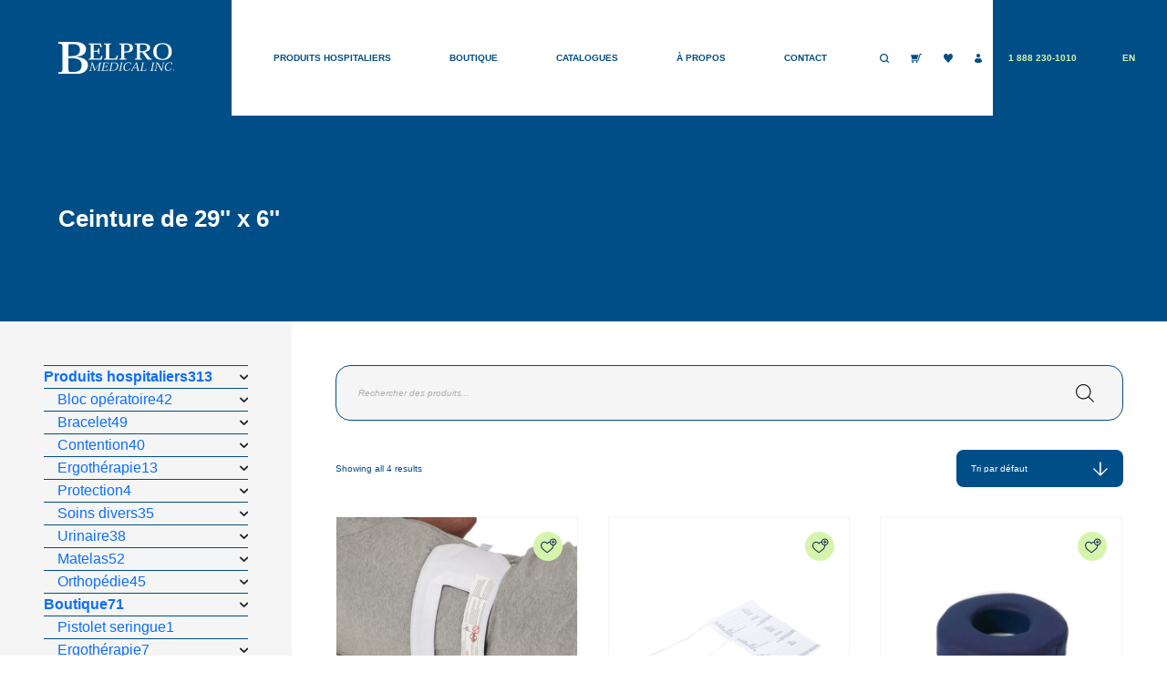

--- FILE ---
content_type: text/html; charset=UTF-8
request_url: https://belpro.ca/grandeur/ceinture-de-29-x-6/
body_size: 39327
content:
<!DOCTYPE html><html lang="fr-FR"><head><script data-no-optimize="1">var litespeed_docref=sessionStorage.getItem("litespeed_docref");litespeed_docref&&(Object.defineProperty(document,"referrer",{get:function(){return litespeed_docref}}),sessionStorage.removeItem("litespeed_docref"));</script> <meta charset="UTF-8"><meta name="viewport" content="width=device-width, initial-scale=1, shrink-to-fit=no"><meta name='robots' content='index, follow, max-image-preview:large, max-snippet:-1, max-video-preview:-1' /><title>Ceinture de 29&#039;&#039; x 6&#039;&#039; Archives - Belpro</title><link rel="canonical" href="https://belpro.ca/grandeur/ceinture-de-29-x-6/" /><meta property="og:locale" content="fr_FR" /><meta property="og:type" content="article" /><meta property="og:title" content="Ceinture de 29&#039;&#039; x 6&#039;&#039; Archives - Belpro" /><meta property="og:url" content="https://belpro.ca/grandeur/ceinture-de-29-x-6/" /><meta property="og:site_name" content="Belpro" /><meta property="og:image" content="https://belpro.ca/wp-content/uploads/2023/05/belpro-og-image.jpg" /><meta property="og:image:width" content="1200" /><meta property="og:image:height" content="630" /><meta property="og:image:type" content="image/jpeg" /><meta name="twitter:card" content="summary_large_image" /> <script type="application/ld+json" class="yoast-schema-graph">{"@context":"https://schema.org","@graph":[{"@type":"CollectionPage","@id":"https://belpro.ca/grandeur/ceinture-de-29-x-6/","url":"https://belpro.ca/grandeur/ceinture-de-29-x-6/","name":"Ceinture de 29'' x 6'' Archives - Belpro","isPartOf":{"@id":"https://belpro.ca/#website"},"primaryImageOfPage":{"@id":"https://belpro.ca/grandeur/ceinture-de-29-x-6/#primaryimage"},"image":{"@id":"https://belpro.ca/grandeur/ceinture-de-29-x-6/#primaryimage"},"thumbnailUrl":"https://belpro.ca/wp-content/uploads/2023/03/BAT.jpg","breadcrumb":{"@id":"https://belpro.ca/grandeur/ceinture-de-29-x-6/#breadcrumb"},"inLanguage":"fr-FR"},{"@type":"ImageObject","inLanguage":"fr-FR","@id":"https://belpro.ca/grandeur/ceinture-de-29-x-6/#primaryimage","url":"https://belpro.ca/wp-content/uploads/2023/03/BAT.jpg","contentUrl":"https://belpro.ca/wp-content/uploads/2023/03/BAT.jpg","width":1000,"height":1000},{"@type":"BreadcrumbList","@id":"https://belpro.ca/grandeur/ceinture-de-29-x-6/#breadcrumb","itemListElement":[{"@type":"ListItem","position":1,"name":"Accueil","item":"https://belpro.ca/"},{"@type":"ListItem","position":2,"name":"Ceinture de 29'' x 6''"}]},{"@type":"WebSite","@id":"https://belpro.ca/#website","url":"https://belpro.ca/","name":"Belpro Medical inc","description":"Une entreprise &agrave; l'&eacute;coute de son industrie","publisher":{"@id":"https://belpro.ca/#organization"},"alternateName":"Belpro","potentialAction":[{"@type":"SearchAction","target":{"@type":"EntryPoint","urlTemplate":"https://belpro.ca/?s={search_term_string}"},"query-input":{"@type":"PropertyValueSpecification","valueRequired":true,"valueName":"search_term_string"}}],"inLanguage":"fr-FR"},{"@type":"Organization","@id":"https://belpro.ca/#organization","name":"Belpro Medical inc","url":"https://belpro.ca/","logo":{"@type":"ImageObject","inLanguage":"fr-FR","@id":"https://belpro.ca/#/schema/logo/image/","url":"https://belpro.ca/wp-content/uploads/2022/08/belpo_logo.svg","contentUrl":"https://belpro.ca/wp-content/uploads/2022/08/belpo_logo.svg","caption":"Belpro Medical inc"},"image":{"@id":"https://belpro.ca/#/schema/logo/image/"}}]}</script> <link rel='dns-prefetch' href='//static.addtoany.com' /><link rel='dns-prefetch' href='//www.googletagmanager.com' /><link rel="alternate" type="application/rss+xml" title="Belpro &raquo; Flux" href="https://belpro.ca/feed/" /><link rel="alternate" type="application/rss+xml" title="Flux pour Belpro &raquo; Ceinture de 29&#039;&#039; x 6&#039;&#039; Grandeur" href="https://belpro.ca/grandeur/ceinture-de-29-x-6/feed/" /><style id='wp-img-auto-sizes-contain-inline-css'>img:is([sizes=auto i],[sizes^="auto," i]){contain-intrinsic-size:3000px 1500px}
/*# sourceURL=wp-img-auto-sizes-contain-inline-css */</style><style id="litespeed-ccss">ul{box-sizing:border-box}.entry-content{counter-reset:footnotes}:root{--wp--preset--font-size--normal:16px;--wp--preset--font-size--huge:42px}.screen-reader-text{border:0;clip-path:inset(50%);height:1px;margin:-1px;overflow:hidden;padding:0;position:absolute;width:1px;word-wrap:normal!important}:where(figure){margin:0 0 1em}:root{--wp--preset--aspect-ratio--square:1;--wp--preset--aspect-ratio--4-3:4/3;--wp--preset--aspect-ratio--3-4:3/4;--wp--preset--aspect-ratio--3-2:3/2;--wp--preset--aspect-ratio--2-3:2/3;--wp--preset--aspect-ratio--16-9:16/9;--wp--preset--aspect-ratio--9-16:9/16;--wp--preset--color--black:#000000;--wp--preset--color--cyan-bluish-gray:#abb8c3;--wp--preset--color--white:#ffffff;--wp--preset--color--pale-pink:#f78da7;--wp--preset--color--vivid-red:#cf2e2e;--wp--preset--color--luminous-vivid-orange:#ff6900;--wp--preset--color--luminous-vivid-amber:#fcb900;--wp--preset--color--light-green-cyan:#7bdcb5;--wp--preset--color--vivid-green-cyan:#00d084;--wp--preset--color--pale-cyan-blue:#8ed1fc;--wp--preset--color--vivid-cyan-blue:#0693e3;--wp--preset--color--vivid-purple:#9b51e0;--wp--preset--gradient--vivid-cyan-blue-to-vivid-purple:linear-gradient(135deg,rgba(6,147,227,1) 0%,rgb(155,81,224) 100%);--wp--preset--gradient--light-green-cyan-to-vivid-green-cyan:linear-gradient(135deg,rgb(122,220,180) 0%,rgb(0,208,130) 100%);--wp--preset--gradient--luminous-vivid-amber-to-luminous-vivid-orange:linear-gradient(135deg,rgba(252,185,0,1) 0%,rgba(255,105,0,1) 100%);--wp--preset--gradient--luminous-vivid-orange-to-vivid-red:linear-gradient(135deg,rgba(255,105,0,1) 0%,rgb(207,46,46) 100%);--wp--preset--gradient--very-light-gray-to-cyan-bluish-gray:linear-gradient(135deg,rgb(238,238,238) 0%,rgb(169,184,195) 100%);--wp--preset--gradient--cool-to-warm-spectrum:linear-gradient(135deg,rgb(74,234,220) 0%,rgb(151,120,209) 20%,rgb(207,42,186) 40%,rgb(238,44,130) 60%,rgb(251,105,98) 80%,rgb(254,248,76) 100%);--wp--preset--gradient--blush-light-purple:linear-gradient(135deg,rgb(255,206,236) 0%,rgb(152,150,240) 100%);--wp--preset--gradient--blush-bordeaux:linear-gradient(135deg,rgb(254,205,165) 0%,rgb(254,45,45) 50%,rgb(107,0,62) 100%);--wp--preset--gradient--luminous-dusk:linear-gradient(135deg,rgb(255,203,112) 0%,rgb(199,81,192) 50%,rgb(65,88,208) 100%);--wp--preset--gradient--pale-ocean:linear-gradient(135deg,rgb(255,245,203) 0%,rgb(182,227,212) 50%,rgb(51,167,181) 100%);--wp--preset--gradient--electric-grass:linear-gradient(135deg,rgb(202,248,128) 0%,rgb(113,206,126) 100%);--wp--preset--gradient--midnight:linear-gradient(135deg,rgb(2,3,129) 0%,rgb(40,116,252) 100%);--wp--preset--font-size--small:13px;--wp--preset--font-size--medium:20px;--wp--preset--font-size--large:36px;--wp--preset--font-size--x-large:42px;--wp--preset--spacing--20:0.44rem;--wp--preset--spacing--30:0.67rem;--wp--preset--spacing--40:1rem;--wp--preset--spacing--50:1.5rem;--wp--preset--spacing--60:2.25rem;--wp--preset--spacing--70:3.38rem;--wp--preset--spacing--80:5.06rem;--wp--preset--shadow--natural:6px 6px 9px rgba(0, 0, 0, 0.2);--wp--preset--shadow--deep:12px 12px 50px rgba(0, 0, 0, 0.4);--wp--preset--shadow--sharp:6px 6px 0px rgba(0, 0, 0, 0.2);--wp--preset--shadow--outlined:6px 6px 0px -3px rgba(255, 255, 255, 1), 6px 6px rgba(0, 0, 0, 1);--wp--preset--shadow--crisp:6px 6px 0px rgba(0, 0, 0, 1)}button.pswp__button{box-shadow:none!important;background-image:url(/wp-content/plugins/woocommerce/assets/css/photoswipe/default-skin/default-skin.png)!important}button.pswp__button,button.pswp__button--arrow--left::before,button.pswp__button--arrow--right::before{background-color:transparent!important}button.pswp__button--arrow--left,button.pswp__button--arrow--right{background-image:none!important}.pswp{display:none;position:absolute;width:100%;height:100%;left:0;top:0;overflow:hidden;-ms-touch-action:none;touch-action:none;z-index:1500;-webkit-text-size-adjust:100%;-webkit-backface-visibility:hidden;outline:0}.pswp *{-webkit-box-sizing:border-box;box-sizing:border-box}.pswp__bg{position:absolute;left:0;top:0;width:100%;height:100%;background:#000;opacity:0;-webkit-transform:translateZ(0);transform:translateZ(0);-webkit-backface-visibility:hidden;will-change:opacity}.pswp__scroll-wrap{position:absolute;left:0;top:0;width:100%;height:100%;overflow:hidden}.pswp__container{-ms-touch-action:none;touch-action:none;position:absolute;left:0;right:0;top:0;bottom:0}.pswp__container{-webkit-touch-callout:none}.pswp__bg{will-change:opacity}.pswp__container{-webkit-backface-visibility:hidden}.pswp__item{position:absolute;left:0;right:0;top:0;bottom:0;overflow:hidden}.pswp__button{width:44px;height:44px;position:relative;background:0 0;overflow:visible;-webkit-appearance:none;display:block;border:0;padding:0;margin:0;float:left;opacity:.75;-webkit-box-shadow:none;box-shadow:none}.pswp__button::-moz-focus-inner{padding:0;border:0}.pswp__button,.pswp__button--arrow--left:before,.pswp__button--arrow--right:before{background:url(/wp-content/plugins/woocommerce/assets/css/photoswipe/default-skin/default-skin.png)0 0 no-repeat;background-size:264px 88px;width:44px;height:44px}.pswp__button--close{background-position:0-44px}.pswp__button--share{background-position:-44px -44px}.pswp__button--fs{display:none}.pswp__button--zoom{display:none;background-position:-88px 0}.pswp__button--arrow--left,.pswp__button--arrow--right{background:0 0;top:50%;margin-top:-50px;width:70px;height:100px;position:absolute}.pswp__button--arrow--left{left:0}.pswp__button--arrow--right{right:0}.pswp__button--arrow--left:before,.pswp__button--arrow--right:before{content:"";top:35px;background-color:rgb(0 0 0/.3);height:30px;width:32px;position:absolute}.pswp__button--arrow--left:before{left:6px;background-position:-138px -44px}.pswp__button--arrow--right:before{right:6px;background-position:-94px -44px}.pswp__share-modal{display:block;background:rgb(0 0 0/.5);width:100%;height:100%;top:0;left:0;padding:10px;position:absolute;z-index:1600;opacity:0;-webkit-backface-visibility:hidden;will-change:opacity}.pswp__share-modal--hidden{display:none}.pswp__share-tooltip{z-index:1620;position:absolute;background:#fff;top:56px;border-radius:2px;display:block;width:auto;right:44px;-webkit-box-shadow:0 2px 5px rgb(0 0 0/.25);box-shadow:0 2px 5px rgb(0 0 0/.25);-webkit-transform:translateY(6px);-ms-transform:translateY(6px);transform:translateY(6px);-webkit-backface-visibility:hidden;will-change:transform}.pswp__counter{position:relative;left:0;top:0;height:44px;font-size:13px;line-height:44px;color:#fff;opacity:.75;padding:0 10px;margin-inline-end:auto}.pswp__caption{position:absolute;left:0;bottom:0;width:100%;min-height:44px}.pswp__caption__center{text-align:left;max-width:420px;margin:0 auto;font-size:13px;padding:10px;line-height:20px;color:#ccc}.pswp__preloader{width:44px;height:44px;position:absolute;top:0;left:50%;margin-left:-22px;opacity:0;will-change:opacity;direction:ltr}.pswp__preloader__icn{width:20px;height:20px;margin:12px}@media screen and (max-width:1024px){.pswp__preloader{position:relative;left:auto;top:auto;margin:0;float:right}}.pswp__ui{-webkit-font-smoothing:auto;visibility:visible;opacity:1;z-index:1550}.pswp__top-bar{position:absolute;left:0;top:0;height:44px;width:100%;display:flex;justify-content:flex-end}.pswp__caption,.pswp__top-bar{-webkit-backface-visibility:hidden;will-change:opacity}.pswp__caption,.pswp__top-bar{background-color:rgb(0 0 0/.5)}.pswp__ui--hidden .pswp__button--arrow--left,.pswp__ui--hidden .pswp__button--arrow--right,.pswp__ui--hidden .pswp__caption,.pswp__ui--hidden .pswp__top-bar{opacity:.001}:root{--woocommerce:#720eec;--wc-green:#7ad03a;--wc-red:#a00;--wc-orange:#ffba00;--wc-blue:#2ea2cc;--wc-primary:#720eec;--wc-primary-text:#fcfbfe;--wc-secondary:#e9e6ed;--wc-secondary-text:#515151;--wc-highlight:#958e09;--wc-highligh-text:white;--wc-content-bg:#fff;--wc-subtext:#767676;--wc-form-border-color:rgba(32, 7, 7, 0.8);--wc-form-border-radius:4px;--wc-form-border-width:1px}.woocommerce img,.woocommerce-page img{height:auto;max-width:100%}.woocommerce div.product div.images,.woocommerce-page div.product div.images{float:left;width:48%}.woocommerce div.product div.summary,.woocommerce-page div.product div.summary{float:right;width:48%;clear:none}.woocommerce div.product .woocommerce-tabs,.woocommerce-page div.product .woocommerce-tabs{clear:both}.woocommerce div.product .woocommerce-tabs ul.tabs::after,.woocommerce div.product .woocommerce-tabs ul.tabs::before,.woocommerce-page div.product .woocommerce-tabs ul.tabs::after,.woocommerce-page div.product .woocommerce-tabs ul.tabs::before{content:" ";display:table}.woocommerce div.product .woocommerce-tabs ul.tabs::after,.woocommerce-page div.product .woocommerce-tabs ul.tabs::after{clear:both}.woocommerce div.product .woocommerce-tabs ul.tabs li,.woocommerce-page div.product .woocommerce-tabs ul.tabs li{display:inline-block}@media only screen and (max-width:768px){:root{--woocommerce:#720eec;--wc-green:#7ad03a;--wc-red:#a00;--wc-orange:#ffba00;--wc-blue:#2ea2cc;--wc-primary:#720eec;--wc-primary-text:#fcfbfe;--wc-secondary:#e9e6ed;--wc-secondary-text:#515151;--wc-highlight:#958e09;--wc-highligh-text:white;--wc-content-bg:#fff;--wc-subtext:#767676;--wc-form-border-color:rgba(32, 7, 7, 0.8);--wc-form-border-radius:4px;--wc-form-border-width:1px}.woocommerce div.product div.images,.woocommerce div.product div.summary,.woocommerce-page div.product div.images,.woocommerce-page div.product div.summary{float:none;width:100%}}:root{--woocommerce:#720eec;--wc-green:#7ad03a;--wc-red:#a00;--wc-orange:#ffba00;--wc-blue:#2ea2cc;--wc-primary:#720eec;--wc-primary-text:#fcfbfe;--wc-secondary:#e9e6ed;--wc-secondary-text:#515151;--wc-highlight:#958e09;--wc-highligh-text:white;--wc-content-bg:#fff;--wc-subtext:#767676;--wc-form-border-color:rgba(32, 7, 7, 0.8);--wc-form-border-radius:4px;--wc-form-border-width:1px}.screen-reader-text{clip:rect(1px,1px,1px,1px);height:1px;overflow:hidden;position:absolute!important;width:1px;word-wrap:normal!important}.woocommerce div.product{margin-bottom:0;position:relative}.woocommerce div.product .product_title{clear:none;margin-top:0;padding:0}.woocommerce div.product div.images{margin-bottom:2em}.woocommerce div.product div.images img{display:block;width:100%;height:auto;box-shadow:none}.woocommerce div.product div.images.woocommerce-product-gallery{position:relative}.woocommerce div.product div.images .woocommerce-product-gallery__wrapper{margin:0;padding:0}.woocommerce div.product div.images .woocommerce-product-gallery__image:nth-child(n+2){width:25%;display:inline-block}.woocommerce div.product div.images .woocommerce-product-gallery__image a{display:block;outline-offset:-2px}.woocommerce div.product div.summary{margin-bottom:2em}.woocommerce div.product .woocommerce-tabs ul.tabs{list-style:none;padding:0 0 0 1em;margin:0 0 1.618em;overflow:hidden;position:relative}.woocommerce div.product .woocommerce-tabs ul.tabs li{border:1px solid #cfc8d8;background-color:#e9e6ed;color:#515151;display:inline-block;position:relative;z-index:0;border-radius:4px 4px 0 0;margin:0-5px;padding:0 1em}.woocommerce div.product .woocommerce-tabs ul.tabs li a{display:inline-block;padding:.5em 0;font-weight:700;color:#515151;text-decoration:none}.woocommerce div.product .woocommerce-tabs ul.tabs li::after,.woocommerce div.product .woocommerce-tabs ul.tabs li::before{border:1px solid #cfc8d8;position:absolute;bottom:-1px;width:5px;height:5px;content:" ";box-sizing:border-box}.woocommerce div.product .woocommerce-tabs ul.tabs li::before{left:-5px;border-bottom-right-radius:4px;border-width:0 1px 1px 0;box-shadow:2px 2px 0#e9e6ed}.woocommerce div.product .woocommerce-tabs ul.tabs li::after{right:-5px;border-bottom-left-radius:4px;border-width:0 0 1px 1px;box-shadow:-2px 2px 0#e9e6ed}.woocommerce div.product .woocommerce-tabs ul.tabs::before{position:absolute;content:" ";width:100%;bottom:0;left:0;border-bottom:1px solid #cfc8d8;z-index:1}.woocommerce div.product .woocommerce-tabs .panel{margin:0 0 2em;padding:0}.woocommerce div.product form.cart{margin-bottom:2em}.woocommerce div.product form.cart::after,.woocommerce div.product form.cart::before{content:" ";display:table}.woocommerce div.product form.cart::after{clear:both}.woocommerce div.product form.cart table{border-width:0 0 1px}.woocommerce div.product form.cart table td{padding-left:0}.woocommerce div.product form.cart .variations{margin-bottom:1em;border:0;width:100%}.woocommerce div.product form.cart .variations td,.woocommerce div.product form.cart .variations th{border:0;line-height:2em;vertical-align:top}.woocommerce div.product form.cart .variations label{font-weight:700;text-align:left}.woocommerce div.product form.cart .variations select{max-width:100%;min-width:75%;display:inline-block;margin-right:1em;appearance:none;-webkit-appearance:none;-moz-appearance:none;padding-right:3em;background:url([data-uri])no-repeat;background-size:16px;-webkit-background-size:16px;background-position:calc(100% - 12px) 50%;-webkit-background-position:calc(100% - 12px) 50%}.woocommerce div.product form.cart .reset_variations{visibility:hidden;font-size:.83em}.woocommerce ul.products li.product a{text-decoration:none}.woocommerce ul.products li.product a.woocommerce-loop-product__link{display:block}.woocommerce ul.products li.product .button{display:inline-block;margin-top:1em}.woocommerce ul.products li.product .price{display:block;font-weight:400;margin-bottom:.5em;font-size:.857em}.woocommerce table.shop_attributes{border:0;border-top:1px dotted rgb(0 0 0/.1);margin-bottom:1.618em;width:100%}.woocommerce table.shop_attributes th{width:150px;font-weight:700;padding:8px;border-top:0;border-bottom:1px dotted rgb(0 0 0/.1);margin:0;line-height:1.5}.woocommerce table.shop_attributes td{font-style:italic;padding:0;border-top:0;border-bottom:1px dotted rgb(0 0 0/.1);margin:0;line-height:1.5}.woocommerce table.shop_attributes td p{margin:0;padding:8px 0}.woocommerce:where(body:not(.woocommerce-block-theme-has-button-styles)) a.button{font-size:100%;margin:0;line-height:1;position:relative;text-decoration:none;overflow:visible;padding:.618em 1em;font-weight:700;border-radius:3px;left:auto;color:#515151;background-color:#e9e6ed;border:0;display:inline-block;background-image:none;box-shadow:none;text-shadow:none}.woocommerce:where(body:not(.woocommerce-uses-block-theme)) div.product span.price{color:#958e09;font-size:1.25em}.woocommerce:where(body:not(.woocommerce-uses-block-theme)) ul.products li.product .price{color:#958e09}[class^=iks-icon-]:before{font-family:"IksIcons";font-style:normal;font-weight:400;speak:none;display:inline-block;text-decoration:inherit;text-align:center;font-variant:normal;text-transform:none;line-height:1em}.iks-icon-chevron-1:before{content:""}.iksm-terms .iksm-term{border:none;box-shadow:none;padding:0;overflow:hidden}.iksm-terms .iksm-term__inner{display:flex;align-items:center}.iksm-terms .iksm-term__inner:after{content:"";min-height:inherit;font-size:0}.iksm-terms .iksm-term__link{flex:1;display:flex;align-items:center;align-self:stretch;box-shadow:none;outline:none}.iksm-terms .iksm-term__text{word-break:break-word}.iksm-terms .iksm-term__posts-count{display:flex;align-items:center;justify-content:center;line-height:1}.iksm-terms .iksm-term__toggle{display:flex;align-items:center;justify-content:center;line-height:1!important}.iksm-terms .iksm-term .iksm-terms-tree--children{display:none;overflow:hidden}.iksm-terms .iksm-term .iksm-terms-tree__inner{animation-fill-mode:forwards!important}.iksm-terms div{box-sizing:border-box;outline:none}.woosw-popup{position:fixed;top:0;left:0;width:100%;height:100%;z-index:99999989;background:rgb(0 0 0/.7);opacity:0;font-size:14px;visibility:hidden;box-sizing:border-box}.dgwt-wcas-search-wrapp{position:relative;line-height:100%;display:block;color:#444;min-width:230px;width:100%;text-align:left;margin:0 auto;-webkit-box-sizing:border-box;-moz-box-sizing:border-box;box-sizing:border-box}.dgwt-wcas-search-wrapp *{-webkit-box-sizing:border-box;-moz-box-sizing:border-box;box-sizing:border-box}.dgwt-wcas-search-form{margin:0;padding:0;width:100%}input[type=search].dgwt-wcas-search-input{-webkit-box-shadow:none;box-shadow:none;margin:0;-webkit-appearance:textfield;text-align:left}[type=search].dgwt-wcas-search-input::-ms-clear{display:none}[type=search].dgwt-wcas-search-input::-webkit-search-decoration{-webkit-appearance:none}[type=search].dgwt-wcas-search-input::-webkit-search-cancel-button{display:none}.dgwt-wcas-ico-magnifier{bottom:0;left:0;margin:auto;position:absolute;right:0;top:0;height:65%;display:block}.dgwt-wcas-preloader{height:100%;position:absolute;right:0;top:0;width:40px;z-index:-1;background-repeat:no-repeat;background-position:right 15px center;background-size:auto 44%}.dgwt-wcas-voice-search{position:absolute;right:0;top:0;height:100%;width:40px;z-index:1;opacity:.5;align-items:center;justify-content:center;display:none}.screen-reader-text{clip:rect(1px,1px,1px,1px);height:1px;overflow:hidden;position:absolute!important;width:1px}.dgwt-wcas-sf-wrapp:after,.dgwt-wcas-sf-wrapp:before{content:"";display:table}.dgwt-wcas-sf-wrapp:after{clear:both}.dgwt-wcas-sf-wrapp{zoom:1;width:100%;max-width:100vw;margin:0;position:relative;background:0 0}.dgwt-wcas-sf-wrapp input[type=search].dgwt-wcas-search-input{width:100%;height:40px;font-size:14px;line-height:100%;padding:10px 15px;margin:0;background:#fff;border:1px solid #ddd;border-radius:3px;-webkit-border-radius:3px;-webkit-appearance:none;box-sizing:border-box}.dgwt-wcas-sf-wrapp input[type=search].dgwt-wcas-search-input::-webkit-input-placeholder{color:#999;font-weight:400;font-style:italic;line-height:normal}.dgwt-wcas-sf-wrapp input[type=search].dgwt-wcas-search-input:-moz-placeholder{color:#999;font-weight:400;font-style:italic;line-height:normal}.dgwt-wcas-sf-wrapp input[type=search].dgwt-wcas-search-input::-moz-placeholder{color:#999;font-weight:400;font-style:italic;line-height:normal}.dgwt-wcas-sf-wrapp input[type=search].dgwt-wcas-search-input:-ms-input-placeholder{color:#999;font-weight:400;font-style:italic;line-height:normal}.dgwt-wcas-ico-magnifier{max-width:20px}.dgwt-wcas-no-submit .dgwt-wcas-ico-magnifier{height:50%;margin:auto;max-height:20px;width:100%;max-width:20px;left:12px;right:auto;opacity:.5;fill:#444}.dgwt-wcas-no-submit .dgwt-wcas-sf-wrapp input[type=search].dgwt-wcas-search-input{padding:10px 15px 10px 40px}.screen-reader-text{clip:rect(1px,1px,1px,1px);position:absolute!important;height:1px;width:1px;overflow:hidden}:root{--bs-blue:#0d6efd;--bs-indigo:#6610f2;--bs-purple:#6f42c1;--bs-pink:#d63384;--bs-red:#dc3545;--bs-orange:#fd7e14;--bs-yellow:#ffc107;--bs-green:#198754;--bs-teal:#20c997;--bs-cyan:#0dcaf0;--bs-black:#000;--bs-white:#fff;--bs-gray:#6c757d;--bs-gray-dark:#343a40;--bs-gray-100:#f8f9fa;--bs-gray-200:#e9ecef;--bs-gray-300:#dee2e6;--bs-gray-400:#ced4da;--bs-gray-500:#adb5bd;--bs-gray-600:#6c757d;--bs-gray-700:#495057;--bs-gray-800:#343a40;--bs-gray-900:#212529;--bs-primary:#0d6efd;--bs-secondary:#6c757d;--bs-success:#198754;--bs-info:#0dcaf0;--bs-warning:#ffc107;--bs-danger:#dc3545;--bs-light:#f8f9fa;--bs-dark:#212529;--bs-primary-rgb:13,110,253;--bs-secondary-rgb:108,117,125;--bs-success-rgb:25,135,84;--bs-info-rgb:13,202,240;--bs-warning-rgb:255,193,7;--bs-danger-rgb:220,53,69;--bs-light-rgb:248,249,250;--bs-dark-rgb:33,37,41;--bs-white-rgb:255,255,255;--bs-black-rgb:0,0,0;--bs-body-color-rgb:33,37,41;--bs-body-bg-rgb:255,255,255;--bs-font-sans-serif:system-ui,-apple-system,"Segoe UI",Roboto,"Helvetica Neue",Arial,"Noto Sans","Liberation Sans",sans-serif;--bs-font-monospace:SFMono-Regular,Menlo,Monaco,Consolas,"Liberation Mono","Courier New",monospace;--bs-gradient:linear-gradient(180deg,hsla(0,0%,100%,.15),hsla(0,0%,100%,0));--bs-body-font-family:system-ui,-apple-system,Segoe UI,Roboto,Helvetica Neue,Arial,Noto Sans,Liberation Sans,sans-serif;--bs-body-font-size:1rem;--bs-body-font-weight:400;--bs-body-line-height:1.5;--bs-body-color:#212529;--bs-body-bg:#fff;--bs-border-width:1px;--bs-border-style:solid;--bs-border-color:#dee2e6;--bs-border-color-translucent:rgba(0,0,0,.175);--bs-border-radius:0.375rem;--bs-border-radius-sm:0.25rem;--bs-border-radius-lg:0.5rem;--bs-border-radius-xl:1rem;--bs-border-radius-2xl:2rem;--bs-border-radius-pill:50rem;--bs-link-color:#0d6efd;--bs-link-hover-color:#0a58ca;--bs-code-color:#d63384;--bs-highlight-bg:#fff3cd}*,:after,:before{-webkit-box-sizing:border-box;box-sizing:border-box}@media (prefers-reduced-motion:no-preference){:root{scroll-behavior:smooth}}body{-webkit-text-size-adjust:100%;background-color:var(--bs-body-bg);color:var(--bs-body-color);font-family:var(--bs-body-font-family);font-size:var(--bs-body-font-size);font-weight:var(--bs-body-font-weight);line-height:var(--bs-body-line-height);margin:0;text-align:var(--bs-body-text-align)}h1,h2{font-weight:500;line-height:1.2;margin-bottom:.5rem;margin-top:0}h1{font-size:calc(1.375rem + 1.5vw)}@media (min-width:1200px){h1{font-size:2.5rem}}h2{font-size:calc(1.325rem + .9vw)}@media (min-width:1200px){h2{font-size:2rem}}p{margin-bottom:1rem;margin-top:0}ul{padding-left:2rem}ul{margin-bottom:1rem;margin-top:0}ul ul{margin-bottom:0}a{color:var(--bs-link-color);text-decoration:none}figure{margin:0 0 1rem}img,svg{vertical-align:middle}table{border-collapse:collapse;caption-side:bottom}th{text-align:inherit;text-align:-webkit-match-parent}tbody,td,th,tr{border:0 solid;border-color:inherit}label{display:inline-block}button{border-radius:0}button,input,select,textarea{font-family:inherit;font-size:inherit;line-height:inherit;margin:0}button,select{text-transform:none}select{word-wrap:normal}[type=submit],button{-webkit-appearance:button}::-moz-focus-inner{border-style:none;padding:0}textarea{resize:vertical}::-webkit-datetime-edit-day-field,::-webkit-datetime-edit-fields-wrapper,::-webkit-datetime-edit-hour-field,::-webkit-datetime-edit-minute,::-webkit-datetime-edit-month-field,::-webkit-datetime-edit-text,::-webkit-datetime-edit-year-field{padding:0}::-webkit-inner-spin-button{height:auto}[type=search]{-webkit-appearance:textfield;outline-offset:-2px}::-webkit-search-decoration{-webkit-appearance:none}::-webkit-color-swatch-wrapper{padding:0}::-webkit-file-upload-button{-webkit-appearance:button;font:inherit}::file-selector-button{-webkit-appearance:button;font:inherit}summary{display:list-item}.row{--bs-gutter-x:1.5rem;--bs-gutter-y:0;display:-webkit-box;display:-ms-flexbox;display:flex;-ms-flex-wrap:wrap;flex-wrap:wrap;margin-left:calc(var(--bs-gutter-x)*-.5);margin-right:calc(var(--bs-gutter-x)*-.5);margin-top:calc(var(--bs-gutter-y)*-1)}.row>*{-ms-flex-negative:0;flex-shrink:0;margin-top:var(--bs-gutter-y);max-width:100%;padding-left:calc(var(--bs-gutter-x)*.5);padding-right:calc(var(--bs-gutter-x)*.5);width:100%}.g-0{--bs-gutter-x:0}.g-0{--bs-gutter-y:0}.gx-5{--bs-gutter-x:3rem}@media (min-width:768px){.col-md-6{-webkit-box-flex:0;-ms-flex:0 0 auto;flex:0 0 auto}.col-md-6{width:50%}}@media (min-width:992px){.col-lg-3{width:25%}.col-lg-3{-webkit-box-flex:0;-ms-flex:0 0 auto;flex:0 0 auto}.col-lg-9{width:75%}.col-lg-9{-webkit-box-flex:0;-ms-flex:0 0 auto;flex:0 0 auto}}.d-block{display:block!important}.d-flex{display:-webkit-box!important;display:-ms-flexbox!important;display:flex!important}.d-none{display:none!important}.justify-content-center{-webkit-box-pack:center!important;-ms-flex-pack:center!important;justify-content:center!important}.align-items-center{-webkit-box-align:center!important;-ms-flex-align:center!important;align-items:center!important}.mt-3{margin-top:1rem!important}@media (min-width:576px){.d-sm-none{display:none!important}}@media (min-width:992px){.d-lg-none{display:none!important}}img{vertical-align:middle}.single .entry-content{margin:1.5rem 0}.cmplz-hidden{display:none!important}.dgwt-wcas-ico-magnifier{max-width:20px}.dgwt-wcas-search-wrapp .dgwt-wcas-sf-wrapp input[type=search].dgwt-wcas-search-input{background-color:#f5f5f5;color:#0a0a0a;border-color:#004c87}.dgwt-wcas-sf-wrapp input[type=search].dgwt-wcas-search-input::-webkit-input-placeholder{color:#0a0a0a;opacity:.3}.dgwt-wcas-sf-wrapp input[type=search].dgwt-wcas-search-input:-moz-placeholder{color:#0a0a0a;opacity:.3}.dgwt-wcas-sf-wrapp input[type=search].dgwt-wcas-search-input::-moz-placeholder{color:#0a0a0a;opacity:.3}.dgwt-wcas-sf-wrapp input[type=search].dgwt-wcas-search-input:-ms-input-placeholder{color:#0a0a0a}.dgwt-wcas-no-submit.dgwt-wcas-search-wrapp .dgwt-wcas-ico-magnifier path{fill:#0a0a0a}.dgwt-wcas-preloader{opacity:.6}body{overflow-x:hidden;background:#fff;font-family:"Inter",sans-serif}header .wpml-ls-current-language{display:none!important}p{font-size:.9vw;margin:0 0 1rem 0}p:last-child,p:only-child{margin:0}h1{font-size:3vw;line-height:1;font-weight:700;padding:0;margin:0 0 2rem 0}h2{font-size:2.5vw;line-height:1;font-weight:700;padding:0;margin:0 0 2rem 0}#burger{width:2rem;height:1.5rem;flex-direction:column;align-items:center;justify-content:space-between;position:relative;margin-left:.75rem}#burger span{width:100%;height:3px;background-color:#fff}#rightpanel{position:fixed;top:0;right:-100%;width:90%;height:100%;background-color:#fff;z-index:1000;padding:5rem 0 0 0;display:flex;flex-direction:column;justify-content:space-between;box-shadow:0 0 1rem rgb(0 0 0/.3)}#rightpanel .mainmenu{display:block}#rightpanel .mainmenu ul{list-style:none;margin:0;padding:2rem 0;border-top:1px solid #004E88}#rightpanel .mainmenu ul li a{display:block;font-size:1.3rem;padding:1rem 2rem;font-weight:900}#burger_close{width:2rem;height:2rem;display:flex;flex-direction:column;align-items:center;justify-content:center;position:absolute;top:1.5rem;right:2rem}#burger_close span{width:100%;height:3px;background-color:#004E88;position:absolute}#burger_close span:first-child{transform:rotate(-45deg)}#burger_close span:last-child{transform:rotate(45deg)}#rightpanel .tools{border-top:1px solid #004E88}header.main{position:fixed;top:0;left:0;width:100%;z-index:500;background-color:rgb(255 255 255/.9);display:flex;flex-wrap:nowrap;border-bottom:1px solid #004E88;height:8rem;font-family:"Noto Sans",sans-serif}header.main ul{margin:0;padding:0;list-style:none;display:flex;height:100%}header.main ul li{height:100%;display:inline-flex;align-items:center}header.main ul li a{display:flex;align-items:center}.logo{display:flex;align-items:center;justify-content:center;flex-basis:20%;background-color:#004E88}.logo a{display:inline-block;text-align:center;width:50%}.logo img{width:100%}.mainmenu{display:flex;align-items:center;justify-content:center;flex-basis:55%}.mainmenu a{font-weight:700;font-size:.75vw;line-height:1;color:#004E88;display:block;padding:0 2rem;text-decoration:none;text-transform:uppercase;position:relative}.mainmenu a::after{content:"";position:absolute;width:0;height:2px;background-color:#004E88;top:calc(100% + 3px);left:2rem}.tools{display:flex;align-items:center;justify-content:center;background-color:#fff;flex-basis:10%}.tools svg{width:auto;height:.75vw}.tools svg *{fill:#004E88}.tools a{display:inline-block;margin:0 .75rem}.infos{display:flex;align-items:center;justify-content:center;background-color:#004E88;flex-basis:15%}.infos a{color:#d5f5ac;font-size:.75vw;line-height:1;padding:0;margin:0 1rem;text-decoration:none;font-weight:700}.submenu{position:absolute;top:8rem;left:0;padding:2rem calc(15% + 2rem) 2rem calc(20% + 2rem);background-color:#fff;color:#000;width:100%;opacity:0;z-index:-1;visibility:hidden;display:flex;flex-wrap:wrap;gap:2rem;border-bottom:1px solid #004E88}.submenu a{font-size:.8vw;line-height:1.4;color:#1e1e1e;display:block}.submenu a::after{content:none}.submenu a.title{font-weight:700;margin:0 0 .5rem 0;padding:0}header.main .aSub_ul{flex-basis:calc(20% - 1.75rem)}header.main .aSub_ul ul{display:block}header.main .aSub_ul ul li{height:initial;display:block}header.main .aSub_ul ul li a{font-weight:400;padding:0;text-transform:initial}.aBtn{border:0;background-color:#fff0;font-size:1vw;line-height:1;color:#004E88;border-radius:0;font-weight:700;display:flex;align-items:center;margin:2rem 0 0 auto}#page_woo{margin-top:8rem}#woo_header{background-color:#004E88;color:#fff;padding:6rem 4rem;display:flex;align-items:center;flex-wrap:wrap}#woo_header h1{font-size:2vw;line-height:1.3;margin:0}#woo_header h1 div.h1_title{display:block}#woo_header h1 div.h1_cat{display:block;color:#fff}#woo_header div.woo_header_col:first-child{flex-basis:25%}#woo_header div.woo_header_col:last-child{flex-basis:70%;padding-left:1.5%}#woo_wrapper{margin-bottom:5rem;border-bottom:1px solid #e5e5eb}.woo_sidebarb_bg{background-color:#f5f5f5}.woo_sidebar{background-color:#f5f5f5;padding:3rem 3rem 2rem}.woo_content{background-color:#fff;padding:3rem}.woo_content h1{display:none}.iksm-term{border-top:1px solid #004E88!important}.iksm{border-bottom:1px solid #004E88!important}.iksm-term--has-children .iksm-term--has-children .iksm-term.iksm-term--child{border:0!important}.iksm-term--current>.iksm-term__inner .iksm-term__toggle{color:#fff!important}.iksm-term__link{font-weight:700!important}.iksm-terms-tree--level-2 .iksm-term__link{font-weight:400!important}.dgwt-wcas-sf-wrapp input[type=search].dgwt-wcas-search-input{border:1px solid #004E88;border-radius:.5rem;-webkit-border-radius:1rem;border-radius:1rem;padding:1.5rem!important;font-size:.8vw;line-height:1;height:auto}.dgwt-wcas-no-submit .dgwt-wcas-ico-magnifier{left:auto;right:2rem;opacity:1;fill:#004E88}.dgwt-wcas-search-wrapp{margin-bottom:2rem}.woo_cta_sidebar{padding:3rem;background-color:#f5f5f5}.woo_cta{border-radius:1rem;background-color:#004E88;padding:2rem;margin:0 0 2rem 0;color:#fff;display:flex;flex-direction:column}.woo_cta img{width:65%;margin:auto;display:block}.woo_cta_title{font-size:1vw;font-weight:700;margin:1rem 0;padding:1rem 0;border-bottom:2px solid #fff}.woo_cta p{font-size:.75vw}.btn_white_cta{color:#004E88;background-color:#fff;padding:.75vw 1vw;border-radius:1rem;font-size:.75vw;font-weight:500;text-decoration:none;display:inline-flex;align-items:center;justify-content:space-between}.btn_white_cta svg{width:1vw;fill:#004E88;display:inline-block;margin:0 0 0 1rem}.woocommerce .product a{color:#142937}.woocommerce ul.products li.product .price{color:#142937;display:block;font-weight:700;margin-bottom:0;font-size:1vw}.aProduct_desc .price{flex-basis:100%;order:1}.aProduct a.woocommerce-loop-product__link{position:absolute;display:block;width:100%;height:100%}.woocommerce a.button{padding:.75vw 1vw;font-weight:500;border-radius:1rem;font-size:.75vw;color:#fff;background-color:#004E88}.aProductFav{position:absolute;right:1rem;top:1rem;z-index:50;width:2.5vw;height:2.5vw}.aProductFav a{font-size:0;position:relative;width:2.5vw;height:2.5vw;display:block}.aProductFav a::after{content:"";position:absolute;top:0;left:0;display:block;background-image:url(/wp-content/themes/belpro/assets/images/wishlist.svg);width:2.5vw;height:2.5vw;background-size:2.5vw 2.5vw;background-repeat:no-repeat;background-position:top left}.woocommerce.single #woo_header,.woocommerce.single .woo_sidebarb_bg,.woocommerce.single .dgwt-wcas-search-wrapp{display:none}.woocommerce.single #topsearch .dgwt-wcas-search-wrapp{display:flex}.woocommerce.single .woo_content_col{width:100%}.woocommerce div.product .woocommerce-tabs,.woocommerce-page div.product .woocommerce-tabs{display:none}.woocommerce div.product div.images .woocommerce-product-gallery__wrapper{border:1px solid #dedede;box-shadow:0 0 .75rem rgb(11 13 96/.15)}.woocommerce div.product div.images,.woocommerce-page div.product div.images{float:none;width:50%}.woocommerce div.product div.summary,.woocommerce-page div.product div.summary{float:none;width:50%}.single-product h1{display:block;font-size:2vw;color:#004E88;margin:3rem 0 1rem 0!important;padding:0}.single-product h2{display:block;font-size:1.5vw;color:#004E88;margin:2rem 0 1rem 0;padding:0}.woocommerce div.product form.cart .variations{margin:1rem 0 0 0}.woocommerce div.product form.cart .variations select{width:100%;border:1px solid #d6dbde;border-radius:1rem;font-size:1vw;padding:1rem;line-height:1;-webkit-appearance:none;-moz-appearance:none;text-indent:1px;outline:none}.woocommerce div.product form.cart .variations td.value{position:relative;display:flex;align-items:center}.woocommerce div.product form.cart .variations td.value::after{font-family:"Font Awesome 6 Pro";font-weight:900;content:"";position:absolute;right:3rem;font-size:1rem;color:#000;z-index:50}.variations a.reset_variations{display:none}.title_sku,.title_sku_bottom{font-size:1rem;text-transform:uppercase;color:rgb(0 0 0/.7);display:block;margin:0 0 2rem 0}.woocommerce div.product span.price{color:#004E88;font-size:1.5vw;font-weight:900;display:block;margin:2rem 0 0 0}#table_specs *{font-size:1vw}.product_meta{display:none}#sidepanel{position:fixed;top:0;right:-30%;width:30%;height:100%;background-color:#fff;z-index:500;border-left:1px solid #000}.sidepanel_wrapper{padding:5rem;display:block;height:100%;overflow-y:auto}div.wpforms-container-full .wpforms-form button[type=submit]{padding:.75vw 1vw!important;font-weight:700!important;border-radius:1rem!important;font-size:.75vw!important;color:#fff!important;background-color:#004E88!important;line-height:1.25!important}div.wpforms-container-full .wpforms-form input[type=email],div.wpforms-container-full .wpforms-form input[type=text],div.wpforms-container-full .wpforms-form textarea{border-radius:0.5rem!important;border:2px solid #004E88!important;line-height:1!important;height:auto!important;padding:1rem 1.5rem!important;background-color:transparent!important;display:block!important;width:100%!important;margin:0 0 1rem 0!important;font-size:1rem!important;font-weight:500!important}div.wpforms-container-full .wpforms-form textarea{min-height:200px!important}div.wpforms-container-full .wpforms-form .wpforms-field{padding:0!important}div.wpforms-container-full .wpforms-form .wpforms-field-label{color:#004E88!important}.prod_img_wrapper{position:relative}.single-container{padding:0 3vw 5rem 3vw}.prod_single_specs li{font-size:1vw}.related .price{display:none!important}.aProductBuy{position:absolute;bottom:1rem;right:1rem}.prod_img_wrapper .aProductFav{top:1rem;left:1rem}.variations tr{display:block;padding:0 0 1rem 0}.variations tr td{display:block}.iksm-145 .iksm-term__link{line-height:1.5}#product-back-products{color:#004E88;margin:0;padding:0;font-weight:500;font-size:.8vw}#topsearch{position:fixed;top:-8rem;left:0;width:100%;height:8rem;background-color:#004E88;padding:0 8rem 0 4rem;z-index:9999999;color:#fff}#topsearch .closeSearch{position:absolute;top:2rem;right:2rem}#topsearch .closeSearch .close{color:#fff;font-size:2rem;opacity:1;text-shadow:none;z-index:1;position:relative}#topsearch .dgwt-wcas-search-wrapp{margin-bottom:0}.woocommerce-notices-wrapper{margin-bottom:2rem}#search_mobile{display:inline-block;margin:0 1rem 0 0}#search_mobile svg{width:1.5rem;height:1.5rem}.wpml-ls-legacy-list-horizontal{border:0;padding:0}.wpml-ls-legacy-list-horizontal a{padding:0}@media only screen and (min-width:2000px){.woocommerce a.button{padding:1.5rem 3rem}.dgwt-wcas-search-wrapp{margin-bottom:2rem}.iksm-145 .iksm-term__link{font-size:1vw;padding:1rem}.title_sku{font-size:1vw}.aProductBuy{bottom:2rem;right:2rem}.aProductFav{right:2rem;top:2rem}}.related.products .aProductBuy{display:none!important}@media only screen and (max-width:600px){body,html{overflow-x:hidden}header.main{height:5rem;flex-wrap:nowrap;justify-content:space-between}header.main .mainmenu,header .tools,.infos .tel-link{display:none}.logo,.infos{flex-basis:inherit}.logo{border:0;width:75%;justify-content:flex-start;padding-left:2rem}.infos{padding:0 2rem 0 1rem}.infos a{font-size:1rem;margin:0}.tools svg{width:auto;height:1rem}#rightpanel .mainmenu ul li a{color:#0c0e74}.mainmenu a::after{content:none}div.wpforms-container-full .wpforms-form button[type=submit]{font-size:1rem!important;padding:1rem!important}h1{font-size:2rem}h2{font-size:1.75rem}p{font-size:1rem}.aBtn{font-size:1rem}#page_woo{margin-top:5rem}#woo_header{display:block;padding:2rem}#woo_header h1{font-size:2rem;margin:0 0 2rem 0}.woo_cta_title{font-size:1.25rem}.woo_cta p{font-size:1rem}.btn_white_cta{font-size:1rem}.btn_white_cta svg{width:1rem}.woo_cta_sidebar{display:none}.dgwt-wcas-sf-wrapp input[type=search].dgwt-wcas-search-input{font-size:1rem}.aProductFav{right:.5rem;width:2rem;height:2rem}.woocommerce ul.products li.product .price{font-size:1rem;margin-top:.5rem;text-align:left}.aProduct_desc .price{flex-basis:100%}.woocommerce a.button{font-size:1rem;padding:1rem}.aProductBuy .button{font-size:.75rem!important;padding:.5rem!important;margin:0!important;border:1px solid #183054!important}.woocommerce div.product div.images,.woocommerce-page div.product div.images{width:100%}.woocommerce div.product div.summary,.woocommerce-page div.product div.summary{width:100%}.single-container{padding:2rem}.aProductFav a{width:2rem;height:2rem}.aProductFav a::after{width:2rem;height:2rem;background-size:2rem 2rem}.single-product h1{font-size:2rem}.woocommerce div.product span.price{font-size:1.5rem}.woocommerce div.product form.cart .variations select{font-size:1rem}.single-product h2{font-size:1.5rem}.prod_single_specs li{font-size:1rem}#table_specs *{font-size:1rem}.woocommerce.single .woo_content{padding:0}.sidepanel_wrapper{padding:2rem}#sidepanel{right:-90%;width:90%}#woo_wrapper{margin-bottom:0}#topsearch{top:-40%;height:40%;padding:0 2rem}}@media only screen and (min-width:601px) and (max-width:991px){body,html{overflow-x:hidden}header.main{height:5rem;flex-wrap:nowrap;justify-content:space-between}header.main .mainmenu,header .tools,.infos .tel-link{display:none}.logo,.infos{flex-basis:inherit}.logo{border:0;width:50%;justify-content:flex-start;padding-left:2rem}.infos{padding:0 2rem 0 1rem}.infos a{font-size:1rem;margin:0}.tools svg{width:auto;height:1rem}#rightpanel .mainmenu ul li a{color:#0c0e74}.mainmenu a::after{content:none}h1{font-size:2rem}h2{font-size:1.75rem}p{font-size:1rem}.aBtn{font-size:1rem}#page_woo{margin-top:5rem}#woo_header{display:block;padding:2rem}#woo_header h1{font-size:2rem;margin:0 0 2rem 0}.woo_cta_title{font-size:1.25rem}.woo_cta p{font-size:1rem}.btn_white_cta{font-size:1rem}.btn_white_cta svg{width:1rem}.woo_cta_sidebar{display:none}.dgwt-wcas-sf-wrapp input[type=search].dgwt-wcas-search-input{font-size:1rem}.aProductFav{right:.5rem;width:2rem;height:2rem}.woocommerce ul.products li.product .price{font-size:1rem;margin-top:.5rem;text-align:left}.aProduct_desc .price{flex-basis:100%}.woocommerce a.button{font-size:1rem}.woocommerce div.product div.images,.woocommerce-page div.product div.images{width:100%}.woocommerce div.product div.summary,.woocommerce-page div.product div.summary{width:100%}.single-container{padding:2rem}.aProductFav a{width:2rem;height:2rem}.aProductFav a::after{width:2rem;height:2rem;background-size:2rem 2rem}.single-product h1{font-size:2rem}.woocommerce div.product span.price{font-size:1.5rem}.woocommerce div.product form.cart .variations select{font-size:1rem}.single-product h2{font-size:1.5rem}.prod_single_specs li{font-size:1rem}#table_specs *{font-size:1rem}.woocommerce.single .woo_content{padding:0}.sidepanel_wrapper{padding:2rem}#sidepanel{right:-90%;width:90%}div.wpforms-container-full .wpforms-form button[type=submit]{font-size:1rem!important}#woo_wrapper{margin-bottom:2rem}#topsearch{top:-25%;height:25%;padding:0 2rem}}@media only screen and (min-width:992px) and (max-width:1024px){body,html{overflow-x:hidden}}@media only screen and (min-width:1025px) and (max-width:1200px){body,html{overflow-x:hidden}}@media only screen and (min-width:1201px) and (max-width:1366px){body,html{overflow-x:hidden}}.st0{fill:#004E88}.st0{fill:#fff}.screen-reader-text{clip:rect(1px,1px,1px,1px);word-wrap:normal!important;border:0;clip-path:inset(50%);height:1px;margin:-1px;overflow:hidden;overflow-wrap:normal!important;padding:0;position:absolute!important;width:1px}.wpml-ls-legacy-list-horizontal{border:1px solid #fff0;padding:7px;clear:both}.wpml-ls-legacy-list-horizontal>ul{padding:0;margin:0!important;list-style-type:none}.wpml-ls-legacy-list-horizontal .wpml-ls-item{padding:0;margin:0;list-style-type:none;display:inline-block}.wpml-ls-legacy-list-horizontal a{display:block;text-decoration:none;padding:5px 10px 6px;line-height:1}.wpml-ls-legacy-list-horizontal a span{vertical-align:middle}div.wpforms-container-full,div.wpforms-container-full .wpforms-form *{background:none;border:0 none;border-radius:0;-webkit-border-radius:0;-moz-border-radius:0;float:none;font-size:100%;height:auto;letter-spacing:normal;list-style:none;outline:none;position:static;text-decoration:none;text-indent:0;text-shadow:none;text-transform:none;width:auto;visibility:visible;overflow:visible;margin:0;padding:0;box-sizing:border-box;-webkit-box-sizing:border-box;-moz-box-sizing:border-box;-webkit-box-shadow:none;-moz-box-shadow:none;-ms-box-shadow:none;-o-box-shadow:none;box-shadow:none}div.wpforms-container-full{margin-left:auto;margin-right:auto}div.wpforms-container-full .wpforms-form input,div.wpforms-container-full .wpforms-form label,div.wpforms-container-full .wpforms-form button,div.wpforms-container-full .wpforms-form textarea{margin:0;border:0;padding:0;display:inline-block;vertical-align:middle;background:none;height:auto;-webkit-box-sizing:border-box;-moz-box-sizing:border-box;box-sizing:border-box}div.wpforms-container-full .wpforms-form textarea{max-width:100%;width:100%}div.wpforms-container-full .wpforms-form textarea.wpforms-field-medium{height:120px}div.wpforms-container-full .wpforms-form input.wpforms-field-large{max-width:100%}div.wpforms-container-full .wpforms-form textarea.wpforms-field-large{height:220px}div.wpforms-container-full .wpforms-form .wpforms-field{padding:10px 0;clear:both}div.wpforms-container-full .wpforms-form .wpforms-field-label{display:block;font-weight:700;font-size:16px;float:none;line-height:1.3;margin:0 0 4px 0;padding:0;word-break:break-word;word-wrap:break-word}div.wpforms-container-full .wpforms-form .wpforms-field-label.wpforms-label-hide{position:absolute;clip:rect(0 0 0 0);width:1px;height:1px;margin:-1px;overflow:hidden}div.wpforms-container-full .wpforms-form .wpforms-required-label{color:red;font-weight:400}div.wpforms-container-full .wpforms-form input[type=email],div.wpforms-container-full .wpforms-form input[type=text],div.wpforms-container-full .wpforms-form textarea{background-color:#fff;box-sizing:border-box;border-radius:2px;color:#333;-webkit-box-sizing:border-box;-moz-box-sizing:border-box;display:block;float:none;font-size:16px;font-family:inherit;border:1px solid #ccc;padding:6px 10px;height:38px;width:100%;line-height:1.3}div.wpforms-container-full .wpforms-form textarea{min-height:38px;resize:vertical}div.wpforms-container-full .wpforms-form button[type=submit]{background-color:#eee;border:1px solid #ddd;color:#333;font-size:1em;font-family:inherit;padding:10px 15px}div.wpforms-container-full .wpforms-form noscript.wpforms-error-noscript{color:#900}div.wpforms-container-full .wpforms-form .wpforms-recaptcha-container{padding:10px 0 20px 0;clear:both}div.wpforms-container-full .wpforms-form .wpforms-submit-container{padding:10px 0 0 0;clear:both;position:relative}div.wpforms-container-full .wpforms-form .wpforms-submit-spinner{margin-inline-start:.5em;display:inline-block;vertical-align:middle;max-width:26px}div.wpforms-container-full{margin:24px auto}@media only screen and (max-width:600px){div.wpforms-container-full .wpforms-form .wpforms-field:not(.wpforms-field-phone):not(.wpforms-field-select-style-modern):not(.wpforms-field-radio):not(.wpforms-field-checkbox):not(.wpforms-field-layout):not(.wpforms-field-repeater){overflow-x:hidden}div.wpforms-container-full .wpforms-form .wpforms-field{padding-right:1px;padding-left:1px}div.wpforms-container-full .wpforms-form .wpforms-field>*{max-width:100%}div.wpforms-container-full .wpforms-form input.wpforms-field-large{max-width:100%}}</style><link rel="preload" data-asynced="1" data-optimized="2" as="style" onload="this.onload=null;this.rel='stylesheet'" href="https://belpro.ca/wp-content/litespeed/ucss/a0694e3be45415338c5efc037d1eed2f.css?ver=445f7" /><script data-optimized="1" type="litespeed/javascript" data-src="https://belpro.ca/wp-content/plugins/litespeed-cache/assets/js/css_async.min.js"></script> <style id='global-styles-inline-css'>:root{--wp--preset--aspect-ratio--square: 1;--wp--preset--aspect-ratio--4-3: 4/3;--wp--preset--aspect-ratio--3-4: 3/4;--wp--preset--aspect-ratio--3-2: 3/2;--wp--preset--aspect-ratio--2-3: 2/3;--wp--preset--aspect-ratio--16-9: 16/9;--wp--preset--aspect-ratio--9-16: 9/16;--wp--preset--color--black: #000000;--wp--preset--color--cyan-bluish-gray: #abb8c3;--wp--preset--color--white: #ffffff;--wp--preset--color--pale-pink: #f78da7;--wp--preset--color--vivid-red: #cf2e2e;--wp--preset--color--luminous-vivid-orange: #ff6900;--wp--preset--color--luminous-vivid-amber: #fcb900;--wp--preset--color--light-green-cyan: #7bdcb5;--wp--preset--color--vivid-green-cyan: #00d084;--wp--preset--color--pale-cyan-blue: #8ed1fc;--wp--preset--color--vivid-cyan-blue: #0693e3;--wp--preset--color--vivid-purple: #9b51e0;--wp--preset--gradient--vivid-cyan-blue-to-vivid-purple: linear-gradient(135deg,rgb(6,147,227) 0%,rgb(155,81,224) 100%);--wp--preset--gradient--light-green-cyan-to-vivid-green-cyan: linear-gradient(135deg,rgb(122,220,180) 0%,rgb(0,208,130) 100%);--wp--preset--gradient--luminous-vivid-amber-to-luminous-vivid-orange: linear-gradient(135deg,rgb(252,185,0) 0%,rgb(255,105,0) 100%);--wp--preset--gradient--luminous-vivid-orange-to-vivid-red: linear-gradient(135deg,rgb(255,105,0) 0%,rgb(207,46,46) 100%);--wp--preset--gradient--very-light-gray-to-cyan-bluish-gray: linear-gradient(135deg,rgb(238,238,238) 0%,rgb(169,184,195) 100%);--wp--preset--gradient--cool-to-warm-spectrum: linear-gradient(135deg,rgb(74,234,220) 0%,rgb(151,120,209) 20%,rgb(207,42,186) 40%,rgb(238,44,130) 60%,rgb(251,105,98) 80%,rgb(254,248,76) 100%);--wp--preset--gradient--blush-light-purple: linear-gradient(135deg,rgb(255,206,236) 0%,rgb(152,150,240) 100%);--wp--preset--gradient--blush-bordeaux: linear-gradient(135deg,rgb(254,205,165) 0%,rgb(254,45,45) 50%,rgb(107,0,62) 100%);--wp--preset--gradient--luminous-dusk: linear-gradient(135deg,rgb(255,203,112) 0%,rgb(199,81,192) 50%,rgb(65,88,208) 100%);--wp--preset--gradient--pale-ocean: linear-gradient(135deg,rgb(255,245,203) 0%,rgb(182,227,212) 50%,rgb(51,167,181) 100%);--wp--preset--gradient--electric-grass: linear-gradient(135deg,rgb(202,248,128) 0%,rgb(113,206,126) 100%);--wp--preset--gradient--midnight: linear-gradient(135deg,rgb(2,3,129) 0%,rgb(40,116,252) 100%);--wp--preset--font-size--small: 13px;--wp--preset--font-size--medium: 20px;--wp--preset--font-size--large: 36px;--wp--preset--font-size--x-large: 42px;--wp--preset--spacing--20: 0.44rem;--wp--preset--spacing--30: 0.67rem;--wp--preset--spacing--40: 1rem;--wp--preset--spacing--50: 1.5rem;--wp--preset--spacing--60: 2.25rem;--wp--preset--spacing--70: 3.38rem;--wp--preset--spacing--80: 5.06rem;--wp--preset--shadow--natural: 6px 6px 9px rgba(0, 0, 0, 0.2);--wp--preset--shadow--deep: 12px 12px 50px rgba(0, 0, 0, 0.4);--wp--preset--shadow--sharp: 6px 6px 0px rgba(0, 0, 0, 0.2);--wp--preset--shadow--outlined: 6px 6px 0px -3px rgb(255, 255, 255), 6px 6px rgb(0, 0, 0);--wp--preset--shadow--crisp: 6px 6px 0px rgb(0, 0, 0);}:where(.is-layout-flex){gap: 0.5em;}:where(.is-layout-grid){gap: 0.5em;}body .is-layout-flex{display: flex;}.is-layout-flex{flex-wrap: wrap;align-items: center;}.is-layout-flex > :is(*, div){margin: 0;}body .is-layout-grid{display: grid;}.is-layout-grid > :is(*, div){margin: 0;}:where(.wp-block-columns.is-layout-flex){gap: 2em;}:where(.wp-block-columns.is-layout-grid){gap: 2em;}:where(.wp-block-post-template.is-layout-flex){gap: 1.25em;}:where(.wp-block-post-template.is-layout-grid){gap: 1.25em;}.has-black-color{color: var(--wp--preset--color--black) !important;}.has-cyan-bluish-gray-color{color: var(--wp--preset--color--cyan-bluish-gray) !important;}.has-white-color{color: var(--wp--preset--color--white) !important;}.has-pale-pink-color{color: var(--wp--preset--color--pale-pink) !important;}.has-vivid-red-color{color: var(--wp--preset--color--vivid-red) !important;}.has-luminous-vivid-orange-color{color: var(--wp--preset--color--luminous-vivid-orange) !important;}.has-luminous-vivid-amber-color{color: var(--wp--preset--color--luminous-vivid-amber) !important;}.has-light-green-cyan-color{color: var(--wp--preset--color--light-green-cyan) !important;}.has-vivid-green-cyan-color{color: var(--wp--preset--color--vivid-green-cyan) !important;}.has-pale-cyan-blue-color{color: var(--wp--preset--color--pale-cyan-blue) !important;}.has-vivid-cyan-blue-color{color: var(--wp--preset--color--vivid-cyan-blue) !important;}.has-vivid-purple-color{color: var(--wp--preset--color--vivid-purple) !important;}.has-black-background-color{background-color: var(--wp--preset--color--black) !important;}.has-cyan-bluish-gray-background-color{background-color: var(--wp--preset--color--cyan-bluish-gray) !important;}.has-white-background-color{background-color: var(--wp--preset--color--white) !important;}.has-pale-pink-background-color{background-color: var(--wp--preset--color--pale-pink) !important;}.has-vivid-red-background-color{background-color: var(--wp--preset--color--vivid-red) !important;}.has-luminous-vivid-orange-background-color{background-color: var(--wp--preset--color--luminous-vivid-orange) !important;}.has-luminous-vivid-amber-background-color{background-color: var(--wp--preset--color--luminous-vivid-amber) !important;}.has-light-green-cyan-background-color{background-color: var(--wp--preset--color--light-green-cyan) !important;}.has-vivid-green-cyan-background-color{background-color: var(--wp--preset--color--vivid-green-cyan) !important;}.has-pale-cyan-blue-background-color{background-color: var(--wp--preset--color--pale-cyan-blue) !important;}.has-vivid-cyan-blue-background-color{background-color: var(--wp--preset--color--vivid-cyan-blue) !important;}.has-vivid-purple-background-color{background-color: var(--wp--preset--color--vivid-purple) !important;}.has-black-border-color{border-color: var(--wp--preset--color--black) !important;}.has-cyan-bluish-gray-border-color{border-color: var(--wp--preset--color--cyan-bluish-gray) !important;}.has-white-border-color{border-color: var(--wp--preset--color--white) !important;}.has-pale-pink-border-color{border-color: var(--wp--preset--color--pale-pink) !important;}.has-vivid-red-border-color{border-color: var(--wp--preset--color--vivid-red) !important;}.has-luminous-vivid-orange-border-color{border-color: var(--wp--preset--color--luminous-vivid-orange) !important;}.has-luminous-vivid-amber-border-color{border-color: var(--wp--preset--color--luminous-vivid-amber) !important;}.has-light-green-cyan-border-color{border-color: var(--wp--preset--color--light-green-cyan) !important;}.has-vivid-green-cyan-border-color{border-color: var(--wp--preset--color--vivid-green-cyan) !important;}.has-pale-cyan-blue-border-color{border-color: var(--wp--preset--color--pale-cyan-blue) !important;}.has-vivid-cyan-blue-border-color{border-color: var(--wp--preset--color--vivid-cyan-blue) !important;}.has-vivid-purple-border-color{border-color: var(--wp--preset--color--vivid-purple) !important;}.has-vivid-cyan-blue-to-vivid-purple-gradient-background{background: var(--wp--preset--gradient--vivid-cyan-blue-to-vivid-purple) !important;}.has-light-green-cyan-to-vivid-green-cyan-gradient-background{background: var(--wp--preset--gradient--light-green-cyan-to-vivid-green-cyan) !important;}.has-luminous-vivid-amber-to-luminous-vivid-orange-gradient-background{background: var(--wp--preset--gradient--luminous-vivid-amber-to-luminous-vivid-orange) !important;}.has-luminous-vivid-orange-to-vivid-red-gradient-background{background: var(--wp--preset--gradient--luminous-vivid-orange-to-vivid-red) !important;}.has-very-light-gray-to-cyan-bluish-gray-gradient-background{background: var(--wp--preset--gradient--very-light-gray-to-cyan-bluish-gray) !important;}.has-cool-to-warm-spectrum-gradient-background{background: var(--wp--preset--gradient--cool-to-warm-spectrum) !important;}.has-blush-light-purple-gradient-background{background: var(--wp--preset--gradient--blush-light-purple) !important;}.has-blush-bordeaux-gradient-background{background: var(--wp--preset--gradient--blush-bordeaux) !important;}.has-luminous-dusk-gradient-background{background: var(--wp--preset--gradient--luminous-dusk) !important;}.has-pale-ocean-gradient-background{background: var(--wp--preset--gradient--pale-ocean) !important;}.has-electric-grass-gradient-background{background: var(--wp--preset--gradient--electric-grass) !important;}.has-midnight-gradient-background{background: var(--wp--preset--gradient--midnight) !important;}.has-small-font-size{font-size: var(--wp--preset--font-size--small) !important;}.has-medium-font-size{font-size: var(--wp--preset--font-size--medium) !important;}.has-large-font-size{font-size: var(--wp--preset--font-size--large) !important;}.has-x-large-font-size{font-size: var(--wp--preset--font-size--x-large) !important;}
/*# sourceURL=global-styles-inline-css */</style><style id='classic-theme-styles-inline-css'>/*! This file is auto-generated */
.wp-block-button__link{color:#fff;background-color:#32373c;border-radius:9999px;box-shadow:none;text-decoration:none;padding:calc(.667em + 2px) calc(1.333em + 2px);font-size:1.125em}.wp-block-file__button{background:#32373c;color:#fff;text-decoration:none}
/*# sourceURL=/wp-includes/css/classic-themes.min.css */</style><style id='woocommerce-inline-inline-css'>.woocommerce form .form-row .required { visibility: visible; }
/*# sourceURL=woocommerce-inline-inline-css */</style><style id='woosw-frontend-inline-css'>.woosw-popup .woosw-popup-inner .woosw-popup-content .woosw-popup-content-bot .woosw-notice { background-color: #183054; } .woosw-popup .woosw-popup-inner .woosw-popup-content .woosw-popup-content-bot .woosw-popup-content-bot-inner a:hover { color: #183054; border-color: #183054; } 
/*# sourceURL=woosw-frontend-inline-css */</style> <script id="wpml-cookie-js-extra" type="litespeed/javascript">var wpml_cookies={"wp-wpml_current_language":{"value":"fr","expires":1,"path":"/"}};var wpml_cookies={"wp-wpml_current_language":{"value":"fr","expires":1,"path":"/"}}</script> <script id="addtoany-core-js-before" type="litespeed/javascript">window.a2a_config=window.a2a_config||{};a2a_config.callbacks=[];a2a_config.overlays=[];a2a_config.templates={};a2a_localize={Share:"Partager",Save:"Enregistrer",Subscribe:"S'abonner",Email:"E-mail",Bookmark:"Marque-page",ShowAll:"Montrer tout",ShowLess:"Montrer moins",FindServices:"Trouver des service(s)",FindAnyServiceToAddTo:"Trouver instantan&eacute;ment des services &agrave; ajouter &agrave;",PoweredBy:"Propuls&eacute; par",ShareViaEmail:"Partager par e-mail",SubscribeViaEmail:"S’abonner par e-mail",BookmarkInYourBrowser:"Ajouter un signet dans votre navigateur",BookmarkInstructions:"Appuyez sur Ctrl+D ou \u2318+D pour mettre cette page en signet",AddToYourFavorites:"Ajouter &agrave; vos favoris",SendFromWebOrProgram:"Envoyer depuis n’importe quelle adresse e-mail ou logiciel e-mail",EmailProgram:"Programme d’e-mail",More:"Plus&#8230;",ThanksForSharing:"Merci de partager !",ThanksForFollowing:"Merci de nous suivre !"}</script> <script defer src="https://static.addtoany.com/menu/page.js" id="addtoany-core-js"></script> <script type="litespeed/javascript" data-src="https://belpro.ca/wp-includes/js/jquery/jquery.min.js" id="jquery-core-js"></script> <script id="wc-add-to-cart-js-extra" type="litespeed/javascript">var wc_add_to_cart_params={"ajax_url":"/wp-admin/admin-ajax.php","wc_ajax_url":"/?wc-ajax=%%endpoint%%","i18n_view_cart":"Voir le panier","cart_url":"https://belpro.ca/panier/","is_cart":"","cart_redirect_after_add":"yes"}</script> <script id="woocommerce-js-extra" type="litespeed/javascript">var woocommerce_params={"ajax_url":"/wp-admin/admin-ajax.php","wc_ajax_url":"/?wc-ajax=%%endpoint%%","i18n_password_show":"Afficher le mot de passe","i18n_password_hide":"Masquer le mot de passe"}</script> 
 <script type="litespeed/javascript" data-src="https://www.googletagmanager.com/gtag/js?id=GT-TNLJX79" id="google_gtagjs-js"></script> <script id="google_gtagjs-js-after" type="litespeed/javascript">window.dataLayer=window.dataLayer||[];function gtag(){dataLayer.push(arguments)}
gtag("set","linker",{"domains":["belpro.ca"]});gtag("js",new Date());gtag("set","developer_id.dZTNiMT",!0);gtag("config","GT-TNLJX79")</script> <link rel="https://api.w.org/" href="https://belpro.ca/wp-json/" /><link rel="EditURI" type="application/rsd+xml" title="RSD" href="https://belpro.ca/xmlrpc.php?rsd" /><meta name="generator" content="WordPress 6.9" /><meta name="generator" content="WooCommerce 10.4.3" /><meta name="generator" content="Site Kit by Google 1.170.0" /><meta name="generator" content="WPML ver:4.8.6 stt:1,4;" /><style>.cmplz-hidden {
					display: none !important;
				}</style><style type="text/css" id="iksm-dynamic-style"></style><style>.dgwt-wcas-ico-magnifier,.dgwt-wcas-ico-magnifier-handler{max-width:20px}.dgwt-wcas-search-wrapp .dgwt-wcas-sf-wrapp input[type=search].dgwt-wcas-search-input,.dgwt-wcas-search-wrapp .dgwt-wcas-sf-wrapp input[type=search].dgwt-wcas-search-input:hover,.dgwt-wcas-search-wrapp .dgwt-wcas-sf-wrapp input[type=search].dgwt-wcas-search-input:focus{background-color:#f5f5f5;color:#0a0a0a;border-color:#004c87}.dgwt-wcas-sf-wrapp input[type=search].dgwt-wcas-search-input::placeholder{color:#0a0a0a;opacity:.3}.dgwt-wcas-sf-wrapp input[type=search].dgwt-wcas-search-input::-webkit-input-placeholder{color:#0a0a0a;opacity:.3}.dgwt-wcas-sf-wrapp input[type=search].dgwt-wcas-search-input:-moz-placeholder{color:#0a0a0a;opacity:.3}.dgwt-wcas-sf-wrapp input[type=search].dgwt-wcas-search-input::-moz-placeholder{color:#0a0a0a;opacity:.3}.dgwt-wcas-sf-wrapp input[type=search].dgwt-wcas-search-input:-ms-input-placeholder{color:#0a0a0a}.dgwt-wcas-no-submit.dgwt-wcas-search-wrapp .dgwt-wcas-ico-magnifier path,.dgwt-wcas-search-wrapp .dgwt-wcas-close path{fill:#0a0a0a}.dgwt-wcas-loader-circular-path{stroke:#0a0a0a}.dgwt-wcas-preloader{opacity:.6}</style><noscript><style>.woocommerce-product-gallery{ opacity: 1 !important; }</style></noscript><link rel="icon" href="https://belpro.ca/wp-content/uploads/2023/03/cropped-favicon-32x32.png" sizes="32x32" /><link rel="icon" href="https://belpro.ca/wp-content/uploads/2023/03/cropped-favicon-192x192.png" sizes="192x192" /><link rel="apple-touch-icon" href="https://belpro.ca/wp-content/uploads/2023/03/cropped-favicon-180x180.png" /><meta name="msapplication-TileImage" content="https://belpro.ca/wp-content/uploads/2023/03/cropped-favicon-270x270.png" /><link rel="preconnect" href="https://fonts.googleapis.com"><link rel="preconnect" href="https://fonts.gstatic.com" crossorigin> <script type="litespeed/javascript" data-src="https://kit.fontawesome.com/2176c01950.js" crossorigin="anonymous"></script>  <script type="text/plain" data-service="google-analytics" data-category="statistics" async data-cmplz-src="https://www.googletagmanager.com/gtag/js?id=UA-92651983-1"></script> <script type="litespeed/javascript">window.dataLayer=window.dataLayer||[];function gtag(){dataLayer.push(arguments)}
gtag('js',new Date());gtag('config','UA-92651983-1')</script> <style>/* FR et EN */
      body.top-parent-id-34 .related .price, .top-parent-id-1059 .related .price {
        display: none !important;
      }</style></head><body data-cmplz=1 class="archive tax-pa_grandeur term-ceinture-de-29-x-6 term-416 wp-custom-logo wp-theme-belpro theme-belpro woocommerce woocommerce-page woocommerce-no-js"><div id="rightpanel"><div id="burger_close">
<span></span>
<span></span></div><div class="mainmenu"><ul><li><a href="/categorie/produits-hospitalier/" target="">Produits hospitaliers</a></li><li><a href="/categorie/boutique/" target="">Boutique</a></li><li><a href="/documents-videos/" target="">Catalogues</a></li><li><a href="/a-propos/" target="">À propos</a></li><li><a href="/contact/" target="">Contact</a></li></ul></div><div class="tools">
<a href="https://belpro.ca/panier/"><svg viewBox="0 0 162.87 130.95"><g><g><g><g><polygon points="5.56 87.5 9.94 101.8 112.65 101.8 144.05 14.31 156.62 14.31 162.87 0 134.63 0 103.22 87.5 5.56 87.5"/><polygon points="94.09 77.01 116.06 15.76 0 15.76 18.04 77.01 94.09 77.01"/><path d="M27.76,105.78c-6.96,0-12.6,5.64-12.6,12.6s5.64,12.57,12.6,12.57,12.6-5.63,12.6-12.57-5.64-12.6-12.6-12.6Z"/><path d="M89.31,105.78c-6.94,0-12.58,5.64-12.58,12.6s5.63,12.57,12.58,12.57,12.59-5.63,12.59-12.57-5.64-12.6-12.59-12.6Z"/></g></g></g></svg></a>
<a href="/favoris/" target="">
<svg viewBox="0 0 152.42 138.01"><g><g><g><path d="M77.69,138.01s-.03-.07,.07-.18c28.48-34.96,70.52-62.95,73.04-88.02,1.04-3.51,1.62-7.21,1.62-11.05C152.42,17.35,135.07,0,113.67,0c-17.44,0-32.19,11.54-37.05,27.39-.74-1.77-1.67-3.43-2.76-4.98C67.68,9.19,54.31,0,38.75,0,17.36,0,0,17.35,0,38.75c0,3.9,.59,7.65,1.66,11.21,4.35,25.63,49.5,60.34,76.03,88.04Z"/></g></g></svg>
</a>
<a href="https://belpro.ca/mon-compte/" title="Login / Register"><svg viewBox="0 0 124.75 148.23"><g><g><g><g><path d="M124.75,122.39c0-24.87-14.6-40.88-35.66-50.9-7.39,5.75-16.65,9.21-26.72,9.21s-19.32-3.46-26.72-9.21C14.59,81.51,0,97.51,0,122.39c0,34.44,124.75,34.44,124.75,0Z"/><path d="M62.36,63.35c17.5,0,31.68-14.18,31.68-31.67S79.86,0,62.36,0,30.7,14.18,30.7,31.68s14.17,31.67,31.67,31.67Z"/></g></g></g></svg></a></div></div><div id="topsearch" class="d-flex align-items-center justify-content-center"><div class="closeSearch">
<i class="far fa-times-circle close" title="fermer"></i></div><div  class="dgwt-wcas-search-wrapp dgwt-wcas-no-submit woocommerce dgwt-wcas-style-solaris js-dgwt-wcas-layout-classic dgwt-wcas-layout-classic js-dgwt-wcas-mobile-overlay-enabled"><form class="dgwt-wcas-search-form" role="search" action="https://belpro.ca/" method="get"><div class="dgwt-wcas-sf-wrapp">
<svg
class="dgwt-wcas-ico-magnifier" xmlns="http://www.w3.org/2000/svg"
xmlns:xlink="http://www.w3.org/1999/xlink" x="0px" y="0px"
viewBox="0 0 51.539 51.361" xml:space="preserve">
<path 						d="M51.539,49.356L37.247,35.065c3.273-3.74,5.272-8.623,5.272-13.983c0-11.742-9.518-21.26-21.26-21.26 S0,9.339,0,21.082s9.518,21.26,21.26,21.26c5.361,0,10.244-1.999,13.983-5.272l14.292,14.292L51.539,49.356z M2.835,21.082 c0-10.176,8.249-18.425,18.425-18.425s18.425,8.249,18.425,18.425S31.436,39.507,21.26,39.507S2.835,31.258,2.835,21.082z"/>
</svg>
<label class="screen-reader-text"
for="dgwt-wcas-search-input-1">
Recherche de produits			</label><input
id="dgwt-wcas-search-input-1"
type="search"
class="dgwt-wcas-search-input"
name="s"
value=""
placeholder="Rechercher des produits..."
autocomplete="off"
/><div class="dgwt-wcas-preloader"></div><div class="dgwt-wcas-voice-search"></div>
<input type="hidden" name="post_type" value="product"/>
<input type="hidden" name="dgwt_wcas" value="1"/><input type="hidden" name="lang" value="fr"/></div></form></div></div><header class="main"><div class="logo">
<a href="https://belpro.ca"><img data-lazyloaded="1" src="[data-uri]" data-src="https://belpro.ca/wp-content/uploads/2022/08/belpo_logo_white.svg" alt="" /></a></div><div class="mainmenu"><ul><li class="aSub">
<a href="/categorie/produits-hospitalier/" target="">
Produits hospitaliers              </a><div class="submenu"><div class="aSub_ul"><ul>
<a href="/categorie/produits-hospitalier/matelas-produits-hospitalier/" class="title" target="">Matelas</a><li><a href="/categorie/produits-hospitalier/matelas-produits-hospitalier/civiere/" target="">Civière</a></li><li><a href="/categorie/produits-hospitalier/matelas-produits-hospitalier/housse-de-remplacement/" target="">Housse de remplacement</a></li><li><a href="/categorie/produits-hospitalier/matelas-produits-hospitalier/lit-pediatrique/" target="">Lit pédiatrique</a></li><li><a href="/categorie/produits-hospitalier/matelas-produits-hospitalier/matelas-coquille/" target="">Matelas coquille</a></li><li><a href="/categorie/produits-hospitalier/matelas-produits-hospitalier/rallonge-de-matelas/" target="">Rallonge de matelas</a></li><li><a href="/categorie/produits-hospitalier/matelas-produits-hospitalier/table-a-langer/" target="">Table à langer</a></li><li><a href="/categorie/produits-hospitalier/matelas-produits-hospitalier/prevention/" target="">Prévention</a></li></ul></div><div class="aSub_ul"><ul>
<a href="/categorie/produits-hospitalier/bloc-operatoire/" class="title" target="">Bloc opératoire</a><li><a href="/categorie/produits-hospitalier/bloc-operatoire/bonnet/" target="">Bonnet</a></li><li><a href="/categorie/produits-hospitalier/bloc-operatoire/cagoule/" target="">Cagoule</a></li><li><a href="/categorie/produits-hospitalier/bloc-operatoire/champ-de-camera/" target="">Champ de caméra</a></li><li><a href="/categorie/produits-hospitalier/bloc-operatoire/courroie/" target="">Courroie</a></li><li><a href="/categorie/produits-hospitalier/bloc-operatoire/divers/" target="">Divers</a></li><li><a href="/categorie/produits-hospitalier/bloc-operatoire/matelas/" target="">Matelas</a></li><li><a href="/categorie/produits-hospitalier/bloc-operatoire/positionneur-bloc-operatoire/" target="">Positionneur</a></li></ul></div><div class="aSub_ul"><ul>
<a href="/categorie/produits-hospitalier/bracelet/" class="title" target="">Bracelet</a><li><a href="/categorie/produits-hospitalier/bracelet/alerte/" target="">Alerte</a></li><li><a href="/categorie/produits-hospitalier/bracelet/court-sejour/" target="">Court-séjour</a></li><li><a href="/categorie/produits-hospitalier/bracelet/etiquette-adhesive/" target="">Étiquette adhésive</a></li><li><a href="/categorie/produits-hospitalier/bracelet/obstetrique/" target="">Obstétrique</a></li><li><a href="/categorie/produits-hospitalier/bracelet/pediatrique/" target="">Pédiatrique</a></li><li><a href="/categorie/produits-hospitalier/bracelet/plastique-avec-etiquette/" target="">Plastique avec étiquette</a></li><li><a href="/categorie/produits-hospitalier/bracelet/plastique-avec-surface-dimpression/" target="">Plastique avec surface d&#039;impression</a></li><li><a href="/categorie/produits-hospitalier/bracelet/plastique-uni/" target="">Plastique uni</a></li><li><a href="/categorie/produits-hospitalier/bracelet/protection/" target="">Protection</a></li><li><a href="/categorie/produits-hospitalier/bracelet/thermal/" target="">Thermal</a></li><li><a href="/categorie/produits-hospitalier/bracelet/tyvek-uni/" target="">Tyvek uni</a></li><li><a href="/categorie/produits-hospitalier/bracelet/vinyle-avec-etiquette/" target="">Vinyle avec étiquette</a></li></ul></div><div class="aSub_ul"><ul>
<a href="/categorie/produits-hospitalier/contention/" class="title" target="">Contention</a><li><a href="/categorie/produits-hospitalier/contention/attache-membre/" target="">Attache-membre</a></li><li><a href="/categorie/produits-hospitalier/contention/ceinture-abdominale/" target="">Ceinture abdominale</a></li><li><a href="/categorie/produits-hospitalier/contention/ceinture-abdominale-et-pelvienne/" target="">Ceinture abdominale et pelvienne</a></li><li><a href="/categorie/produits-hospitalier/contention/culotte-pelvienne/" target="">Culotte pelvienne</a></li><li><a href="/categorie/produits-hospitalier/contention/immobilisateur-de-coude/" target="">Immobilisateur de coude</a></li><li><a href="/categorie/produits-hospitalier/contention/mitaine/" target="">Mitaine</a></li><li><a href="/categorie/produits-hospitalier/contention/veste-de-contention/" target="">Veste de contention</a></li></ul></div><div class="aSub_ul"><ul>
<a href="/categorie/produits-hospitalier/ergotherapie/" class="title" target="">Ergothérapie</a><li><a href="/categorie/produits-hospitalier/ergotherapie/coussin/" target="">Coussin</a></li><li><a href="/categorie/produits-hospitalier/ergotherapie/positionneur-ergotherapie/" target="">Positionneur</a></li><li><a href="/categorie/produits-hospitalier/ergotherapie/protege-ridelle/" target="">Protège ridelle</a></li><li><a href="/categorie/produits-hospitalier/ergotherapie/surmatelas/" target="">Surmatelas</a></li></ul></div><div class="aSub_ul"><ul>
<a href="/categorie/produits-hospitalier/protection-produits-hospitalier/" class="title" target="">Protection</a><li><a href="/categorie/produits-hospitalier/protection-produits-hospitalier/blouse-disolation-protection-produits-hospitalier/" target="">Blouse d&#039;isolation</a></li><li><a href="/categorie/produits-hospitalier/protection-produits-hospitalier/couvre-chaussure-protection-produits-hospitalier/" target="">Couvre-chaussure</a></li></ul></div><div class="aSub_ul"><ul>
<a href="/categorie/produits-hospitalier/soins-divers-produits-hospitalier/" class="title" target="">Soins divers</a><li><a href="/categorie/produits-hospitalier/soins-divers-produits-hospitalier/courroie-divers-produits-hospitalier/" target="">Courroie</a></li><li><a href="https://belpro.ca/categorie/produits-hospitalier/soins-divers-produits-hospitalier/draps-examen/" target="">Draps d&#039;examen</a></li><li><a href="/categorie/produits-hospitalier/soins-divers-produits-hospitalier/linceul/" target="">Linceul</a></li><li><a href="https://belpro.ca/categorie/produits-hospitalier/soins-divers-produits-hospitalier/pique/" target="">Piqués d&#039;incontinence</a></li><li><a href="/categorie/produits-hospitalier/soins-divers-produits-hospitalier/radiologie/" target="">Radiologie</a></li><li><a href="https://belpro.ca/categorie/produits-hospitalier/soins-divers-produits-hospitalier/sac-mortuaire/" target="">Sac mortuaire</a></li><li><a href="/categorie/produits-hospitalier/soins-divers-produits-hospitalier/serviette-medicale/" target="">Serviette médicale</a></li><li><a href="/categorie/produits-hospitalier/soins-divers-produits-hospitalier/soin/" target="">Soin</a></li><li><a href="/categorie/produits-hospitalier/soins-divers-produits-hospitalier/velcro/" target="">Velcro</a></li><li><a href="/categorie/produits-hospitalier/soins-divers-produits-hospitalier/protection-divers-produits-hospitalier/" target="">Protection</a></li><li><a href="https://belpro.ca/categorie/produits-hospitalier/soins-divers-produits-hospitalier/papier-pour-table-dexamen/" target="">Papier pour table d&#039;examen</a></li></ul></div><div class="aSub_ul"><ul>
<a href="/categorie/produits-hospitalier/urinaire/" class="title" target="">Urinaire</a><li><a href="/categorie/produits-hospitalier/urinaire/accessoires/" target="">Accessoires</a></li><li><a href="https://belpro.ca/categorie/produits-hospitalier/urinaire/catheter-externe/" target="">Cathéter externe</a></li><li><a href="/categorie/produits-hospitalier/urinaire/sacs-a-drainage/" target="">Sacs à drainage</a></li><li><a href="/categorie/produits-hospitalier/urinaire/sacs-a-jambe/" target="">Sacs à jambe</a></li><li><a href="/categorie/produits-hospitalier/urinaire/urinal/" target="">Urinal</a></li><li><a href="/categorie/produits-hospitalier/urinaire/urinometre/" target="">Urinomètre</a></li></ul></div><div class="aSub_ul"><ul>
<a href="/categorie/produits-hospitalier/orthopedie/" class="title" target="">Orthopédie</a><li><a href="/categorie/produits-hospitalier/orthopedie/bande-abdominale-orthopedie/" target="">Bande abdominale</a></li><li><a href="https://belpro.ca/categorie/produits-hospitalier/orthopedie/botte-de-marche-2/" target="">Botte de marche</a></li><li><a href="/categorie/produits-hospitalier/orthopedie/botte-de-traction/" target="">Botte de traction</a></li><li><a href="/categorie/produits-hospitalier/orthopedie/clavicule-orthopedie/" target="">Clavicule</a></li><li><a href="/categorie/produits-hospitalier/orthopedie/collet-cervical-orthopedie/" target="">Collet cervical</a></li><li><a href="/categorie/produits-hospitalier/orthopedie/immobilisateur-de-bras/" target="">Immobilisateur de bras</a></li><li><a href="/categorie/produits-hospitalier/orthopedie/immobilisateur-de-bras-epaule/" target="">Immobilisateur de bras/épaule</a></li><li><a href="/categorie/produits-hospitalier/orthopedie/immobilisateur-de-genou-et-jambe-orthopedie/" target="">Immobilisateur de genou et jambe</a></li><li><a href="/categorie/produits-hospitalier/orthopedie/poignet-orthopedie/" target="">Poignet</a></li></ul></div></div></li><li class="aSub">
<a href="/categorie/boutique/" target="">
Boutique              </a><div class="submenu"><div class="aSub_ul"><ul>
<a href="/categorie/boutique/orthopedie-boutique/" class="title" target="">Orthopédie</a><li><a href="/categorie/boutique/orthopedie-boutique/bande-abdominale/" target="">Bande abdominale</a></li><li><a href="https://belpro.ca/categorie/boutique/orthopedie-boutique/botte-de-marche/" target="">Botte de marche</a></li><li><a href="/categorie/boutique/orthopedie-boutique/collet-cervical/" target="">Collet cervical</a></li><li><a href="/categorie/boutique/orthopedie-boutique/immobilisateur-de-bras-orthopedie-boutique/" target="">Immobilisateur de bras</a></li><li><a href="/categorie/boutique/orthopedie-boutique/immobilisateur-de-bras-epaule-orthopedie-boutique/" target="">Immobilisateur de bras/épaule</a></li><li><a href="/categorie/boutique/orthopedie-boutique/clavicule/" target="">Clavicule</a></li><li><a href="/categorie/boutique/orthopedie-boutique/immobilisateur-de-genou-et-jambe/" target="">Immobilisateur de genou et jambe</a></li><li><a href="/categorie/boutique/orthopedie-boutique/poignet/" target="">Poignet</a></li></ul></div><div class="aSub_ul"><ul>
<a href="/categorie/boutique/urinaire-boutique/" class="title" target="">Urinaire</a><li><a href="/categorie/boutique/urinaire-boutique/accessoires-boutique/" target="">Accessoires</a></li><li><a href="/categorie/boutique/urinaire-boutique/sacs-a-drainage-boutique/" target="">Sacs à drainage</a></li><li><a href="/categorie/boutique/urinaire-boutique/sacs-a-jambe-boutique/" target="">Sacs à jambe</a></li><li><a href="/categorie/boutique/urinaire-boutique/urinal-boutique/" target="">Urinal</a></li></ul></div><div class="aSub_ul"><ul>
<a href="/categorie/boutique/ergotherapie-boutique/" class="title" target="">Ergothérapie</a><li><a href="/categorie/boutique/ergotherapie-boutique/coussins-boutique/" target="">Coussins</a></li></ul></div><div class="aSub_ul"><ul>
<a href="/categorie/boutique/soins-divers/" class="title" target="">Soins divers</a><li><a href="/categorie/boutique/soins-divers/velcro-boutique/" target="">Velcro</a></li><li><a href="https://belpro.ca/categorie/boutique/soins-divers/sac-mortuaire-soins-divers/" target="">Sac mortuaire</a></li><li><a href="https://belpro.ca/categorie/boutique/soins-divers/piques-dincontinence/" target="">Piqués d&#039;incontinence</a></li></ul></div><div class="aSub_ul"><ul>
<a href="/categorie/boutique/protection-boutique/" class="title" target="">Protection</a><li><a href="/categorie/boutique/protection-boutique/blouse-disolation/" target="">Blouse d&#039;isolation</a></li><li><a href="/categorie/boutique/protection-boutique/couvre-chaussure/" target="">Couvre-chaussure</a></li></ul></div><div class="aSub_ul"><ul>
<a href="/categorie/boutique/pistolet-seringue/" class="title" target="">Pistolet seringue</a></ul></div></div></li><li >
<a href="/documents-videos/" target="">
Catalogues              </a></li><li >
<a href="/a-propos/" target="">
À propos              </a></li><li >
<a href="/contact/" target="">
Contact              </a></li></ul></div><div class="tools">
<a href="#" class="header_top_search">
<svg x="0px" y="0px" viewBox="0 0 30.6 30.6" style="enable-background:new 0 0 30.6 30.6;" xml:space="preserve"><style type="text/css">.st0{fill:#004E88;}</style><g><g><path class="st0" d="M24.8,22.2c4.6-6.1,3.5-14.8-2.6-19.4S7.4-0.7,2.8,5.4s-3.5,14.8,2.6,19.4c5,3.8,11.9,3.8,16.8,0l5.3,5.3 c0.3,0.3,0.8,0.5,1.3,0.6c0.5,0,1-0.2,1.3-0.6c0.7-0.7,0.7-1.9,0-2.6c0,0,0,0,0,0L24.8,22.2z M13.8,24C8.2,24,3.7,19.4,3.7,13.8 S8.3,3.7,13.9,3.7C19.5,3.7,24,8.3,24,13.8C24,19.4,19.5,24,13.8,24C13.9,24,13.8,24,13.8,24z"></path></g></g></svg>
</a>
<a href="https://belpro.ca/panier/"><svg viewBox="0 0 162.87 130.95"><g><g><g><g><polygon points="5.56 87.5 9.94 101.8 112.65 101.8 144.05 14.31 156.62 14.31 162.87 0 134.63 0 103.22 87.5 5.56 87.5"/><polygon points="94.09 77.01 116.06 15.76 0 15.76 18.04 77.01 94.09 77.01"/><path d="M27.76,105.78c-6.96,0-12.6,5.64-12.6,12.6s5.64,12.57,12.6,12.57,12.6-5.63,12.6-12.57-5.64-12.6-12.6-12.6Z"/><path d="M89.31,105.78c-6.94,0-12.58,5.64-12.58,12.6s5.63,12.57,12.58,12.57,12.59-5.63,12.59-12.57-5.64-12.6-12.59-12.6Z"/></g></g></g></svg></a>
<a href="/favoris/" target="">
<svg viewBox="0 0 152.42 138.01"><g><g><g><path d="M77.69,138.01s-.03-.07,.07-.18c28.48-34.96,70.52-62.95,73.04-88.02,1.04-3.51,1.62-7.21,1.62-11.05C152.42,17.35,135.07,0,113.67,0c-17.44,0-32.19,11.54-37.05,27.39-.74-1.77-1.67-3.43-2.76-4.98C67.68,9.19,54.31,0,38.75,0,17.36,0,0,17.35,0,38.75c0,3.9,.59,7.65,1.66,11.21,4.35,25.63,49.5,60.34,76.03,88.04Z"/></g></g></svg>
</a>
<a href="https://belpro.ca/mon-compte/" title="Login / Register"><svg viewBox="0 0 124.75 148.23"><g><g><g><g><path d="M124.75,122.39c0-24.87-14.6-40.88-35.66-50.9-7.39,5.75-16.65,9.21-26.72,9.21s-19.32-3.46-26.72-9.21C14.59,81.51,0,97.51,0,122.39c0,34.44,124.75,34.44,124.75,0Z"/><path d="M62.36,63.35c17.5,0,31.68-14.18,31.68-31.67S79.86,0,62.36,0,30.7,14.18,30.7,31.68s14.17,31.67,31.67,31.67Z"/></g></g></g></svg></a></div><div class="infos">
<a href="tel:+18882301010" class="tel-link" target="">1 888 230-1010</a><div class="wpml-ls-statics-shortcode_actions wpml-ls wpml-ls-legacy-list-horizontal"><ul role="menu"><li class="wpml-ls-slot-shortcode_actions wpml-ls-item wpml-ls-item-en wpml-ls-first-item wpml-ls-item-legacy-list-horizontal" role="none">
<a href="https://belpro.ca/en/grandeur/29-x-6-belt/" class="wpml-ls-link" role="menuitem"  aria-label="Passer à EN(EN)" title="Passer à EN(EN)" >
<span class="wpml-ls-native" lang="en">EN</span></a></li><li class="wpml-ls-slot-shortcode_actions wpml-ls-item wpml-ls-item-fr wpml-ls-current-language wpml-ls-last-item wpml-ls-item-legacy-list-horizontal" role="none">
<a href="https://belpro.ca/grandeur/ceinture-de-29-x-6/" class="wpml-ls-link" role="menuitem" >
<span class="wpml-ls-native" role="menuitem">FR</span></a></li></ul></div><div id="search_mobile" class="d-block d-sm-none">
<a href="#" class="header_top_search">
<svg x="0px" y="0px" viewBox="0 0 30.6 30.6" style="enable-background:new 0 0 30.6 30.6;" xml:space="preserve"><style type="text/css">.st0{fill:#fff;}</style><g><g><path class="st0" d="M24.8,22.2c4.6-6.1,3.5-14.8-2.6-19.4S7.4-0.7,2.8,5.4s-3.5,14.8,2.6,19.4c5,3.8,11.9,3.8,16.8,0l5.3,5.3 c0.3,0.3,0.8,0.5,1.3,0.6c0.5,0,1-0.2,1.3-0.6c0.7-0.7,0.7-1.9,0-2.6c0,0,0,0,0,0L24.8,22.2z M13.8,24C8.2,24,3.7,19.4,3.7,13.8 S8.3,3.7,13.9,3.7C19.5,3.7,24,8.3,24,13.8C24,19.4,19.5,24,13.8,24C13.9,24,13.8,24,13.8,24z"></path></g></g></svg>
</a></div><div id="burger" class="d-flex d-lg-none">
<span></span>
<span></span>
<span></span></div></div></header><div id="page_woo"><section id="woo_header"><div class="woo_header_col"><h1><div class="h1_title">
Ceinture de 29'' x 6''</div><div class="h1_cat"></div></h1></div><div class="woo_header_col"><p></p></div></section><section id="woo_wrapper"><div class="row g-0"><div class="col-lg-3 woo_sidebarb_bg"><div class="woo_sidebar Ceinture de 29'' x 6''"><div id='iksm-145' class='iksm iksm-145 iksm-container '  data-id='145' data-is-pro='1' data-source='taxonomy'><div class='iksm-terms'><div class='iksm-terms-tree iksm-terms-tree--level-1 iksm-terms-tree--parents' style=''><div class="iksm-terms-tree__inner"><div class="iksm-term iksm-term--id-35 iksm-term--parent iksm-term--has-children iksm-term--expanded iksm-term--expanded-initial" data-id="35"><div class="iksm-term__inner" tabindex='0'>
<a class="iksm-term__link" href='https://belpro.ca/categorie/produits-hospitalier/' target='_self' tabindex='-1'>
<span class="iksm-term__text">Produits hospitaliers</span><div class="iksm-term__posts-count">
<span
class="iksm-term__posts-count__text"
>313</span></div>
</a><div class="iksm-term__toggle" tabindex="0">
<span class="iksm-term__toggle__inner"><i class='iks-icon-chevron-1'></i></span></div></div><div class='iksm-terms-tree iksm-terms-tree--level-2 iksm-terms-tree--children' style='display: block;'><div class="iksm-terms-tree__inner"><div class="iksm-term iksm-term--id-247 iksm-term--child iksm-term--has-children" data-id="247"><div class="iksm-term__inner" tabindex='0'>
<a class="iksm-term__link" href='https://belpro.ca/categorie/produits-hospitalier/bloc-operatoire/' target='_self' tabindex='-1'><div
class="iksm-term__shifts"
style="width:15px; min-width:15px; max-width:15px;"></div>
<span class="iksm-term__text">Bloc opératoire</span><div class="iksm-term__posts-count">
<span
class="iksm-term__posts-count__text"
>42</span></div>
</a><div class="iksm-term__toggle" tabindex="0">
<span class="iksm-term__toggle__inner"><i class='iks-icon-chevron-1'></i></span></div></div><div class='iksm-terms-tree iksm-terms-tree--level-3 iksm-terms-tree--children' style=''><div class="iksm-terms-tree__inner"><div class="iksm-term iksm-term--id-248 iksm-term--child" data-id="248"><div class="iksm-term__inner" tabindex='0'>
<a class="iksm-term__link" href='https://belpro.ca/categorie/produits-hospitalier/bloc-operatoire/bonnet/' target='_self' tabindex='-1'><div
class="iksm-term__shifts"
style="width:30px; min-width:30px; max-width:30px;"></div>
<span class="iksm-term__text">Bonnet</span><div class="iksm-term__posts-count">
<span
class="iksm-term__posts-count__text"
>3</span></div>
</a></div></div><div class="iksm-term iksm-term--id-299 iksm-term--child" data-id="299"><div class="iksm-term__inner" tabindex='0'>
<a class="iksm-term__link" href='https://belpro.ca/categorie/produits-hospitalier/bloc-operatoire/cagoule/' target='_self' tabindex='-1'><div
class="iksm-term__shifts"
style="width:30px; min-width:30px; max-width:30px;"></div>
<span class="iksm-term__text">Cagoule</span><div class="iksm-term__posts-count">
<span
class="iksm-term__posts-count__text"
>1</span></div>
</a></div></div><div class="iksm-term iksm-term--id-906 iksm-term--child" data-id="906"><div class="iksm-term__inner" tabindex='0'>
<a class="iksm-term__link" href='https://belpro.ca/categorie/produits-hospitalier/bloc-operatoire/champ-de-camera/' target='_self' tabindex='-1'><div
class="iksm-term__shifts"
style="width:30px; min-width:30px; max-width:30px;"></div>
<span class="iksm-term__text">Champ de caméra</span><div class="iksm-term__posts-count">
<span
class="iksm-term__posts-count__text"
>4</span></div>
</a></div></div><div class="iksm-term iksm-term--id-250 iksm-term--child" data-id="250"><div class="iksm-term__inner" tabindex='0'>
<a class="iksm-term__link" href='https://belpro.ca/categorie/produits-hospitalier/bloc-operatoire/courroie/' target='_self' tabindex='-1'><div
class="iksm-term__shifts"
style="width:30px; min-width:30px; max-width:30px;"></div>
<span class="iksm-term__text">Courroie</span><div class="iksm-term__posts-count">
<span
class="iksm-term__posts-count__text"
>4</span></div>
</a></div></div><div class="iksm-term iksm-term--id-927 iksm-term--child" data-id="927"><div class="iksm-term__inner" tabindex='0'>
<a class="iksm-term__link" href='https://belpro.ca/categorie/produits-hospitalier/bloc-operatoire/divers/' target='_self' tabindex='-1'><div
class="iksm-term__shifts"
style="width:30px; min-width:30px; max-width:30px;"></div>
<span class="iksm-term__text">Divers</span><div class="iksm-term__posts-count">
<span
class="iksm-term__posts-count__text"
>3</span></div>
</a></div></div><div class="iksm-term iksm-term--id-266 iksm-term--child" data-id="266"><div class="iksm-term__inner" tabindex='0'>
<a class="iksm-term__link" href='https://belpro.ca/categorie/produits-hospitalier/bloc-operatoire/matelas/' target='_self' tabindex='-1'><div
class="iksm-term__shifts"
style="width:30px; min-width:30px; max-width:30px;"></div>
<span class="iksm-term__text">Matelas</span><div class="iksm-term__posts-count">
<span
class="iksm-term__posts-count__text"
>2</span></div>
</a></div></div><div class="iksm-term iksm-term--id-271 iksm-term--child" data-id="271"><div class="iksm-term__inner" tabindex='0'>
<a class="iksm-term__link" href='https://belpro.ca/categorie/produits-hospitalier/bloc-operatoire/positionneur-bloc-operatoire/' target='_self' tabindex='-1'><div
class="iksm-term__shifts"
style="width:30px; min-width:30px; max-width:30px;"></div>
<span class="iksm-term__text">Positionneur</span><div class="iksm-term__posts-count">
<span
class="iksm-term__posts-count__text"
>25</span></div>
</a></div></div></div></div></div><div class="iksm-term iksm-term--id-305 iksm-term--child iksm-term--has-children" data-id="305"><div class="iksm-term__inner" tabindex='0'>
<a class="iksm-term__link" href='https://belpro.ca/categorie/produits-hospitalier/bracelet/' target='_self' tabindex='-1'><div
class="iksm-term__shifts"
style="width:15px; min-width:15px; max-width:15px;"></div>
<span class="iksm-term__text">Bracelet</span><div class="iksm-term__posts-count">
<span
class="iksm-term__posts-count__text"
>49</span></div>
</a><div class="iksm-term__toggle" tabindex="0">
<span class="iksm-term__toggle__inner"><i class='iks-icon-chevron-1'></i></span></div></div><div class='iksm-terms-tree iksm-terms-tree--level-3 iksm-terms-tree--children' style=''><div class="iksm-terms-tree__inner"><div class="iksm-term iksm-term--id-306 iksm-term--child" data-id="306"><div class="iksm-term__inner" tabindex='0'>
<a class="iksm-term__link" href='https://belpro.ca/categorie/produits-hospitalier/bracelet/alerte/' target='_self' tabindex='-1'><div
class="iksm-term__shifts"
style="width:30px; min-width:30px; max-width:30px;"></div>
<span class="iksm-term__text">Alerte</span><div class="iksm-term__posts-count">
<span
class="iksm-term__posts-count__text"
>8</span></div>
</a></div></div><div class="iksm-term iksm-term--id-371 iksm-term--child" data-id="371"><div class="iksm-term__inner" tabindex='0'>
<a class="iksm-term__link" href='https://belpro.ca/categorie/produits-hospitalier/bracelet/court-sejour/' target='_self' tabindex='-1'><div
class="iksm-term__shifts"
style="width:30px; min-width:30px; max-width:30px;"></div>
<span class="iksm-term__text">Court-séjour</span><div class="iksm-term__posts-count">
<span
class="iksm-term__posts-count__text"
>5</span></div>
</a></div></div><div class="iksm-term iksm-term--id-1838 iksm-term--child" data-id="1838"><div class="iksm-term__inner" tabindex='0'>
<a class="iksm-term__link" href='https://belpro.ca/categorie/produits-hospitalier/bracelet/etiquette-adhesive/' target='_self' tabindex='-1'><div
class="iksm-term__shifts"
style="width:30px; min-width:30px; max-width:30px;"></div>
<span class="iksm-term__text">Étiquette adhésive</span><div class="iksm-term__posts-count">
<span
class="iksm-term__posts-count__text"
>3</span></div>
</a></div></div><div class="iksm-term iksm-term--id-348 iksm-term--child" data-id="348"><div class="iksm-term__inner" tabindex='0'>
<a class="iksm-term__link" href='https://belpro.ca/categorie/produits-hospitalier/bracelet/obstetrique/' target='_self' tabindex='-1'><div
class="iksm-term__shifts"
style="width:30px; min-width:30px; max-width:30px;"></div>
<span class="iksm-term__text">Obstétrique</span><div class="iksm-term__posts-count">
<span
class="iksm-term__posts-count__text"
>7</span></div>
</a></div></div><div class="iksm-term iksm-term--id-354 iksm-term--child" data-id="354"><div class="iksm-term__inner" tabindex='0'>
<a class="iksm-term__link" href='https://belpro.ca/categorie/produits-hospitalier/bracelet/pediatrique/' target='_self' tabindex='-1'><div
class="iksm-term__shifts"
style="width:30px; min-width:30px; max-width:30px;"></div>
<span class="iksm-term__text">Pédiatrique</span><div class="iksm-term__posts-count">
<span
class="iksm-term__posts-count__text"
>7</span></div>
</a></div></div><div class="iksm-term iksm-term--id-344 iksm-term--child" data-id="344"><div class="iksm-term__inner" tabindex='0'>
<a class="iksm-term__link" href='https://belpro.ca/categorie/produits-hospitalier/bracelet/plastique-avec-etiquette/' target='_self' tabindex='-1'><div
class="iksm-term__shifts"
style="width:30px; min-width:30px; max-width:30px;"></div>
<span class="iksm-term__text">Plastique avec étiquette</span><div class="iksm-term__posts-count">
<span
class="iksm-term__posts-count__text"
>5</span></div>
</a></div></div><div class="iksm-term iksm-term--id-332 iksm-term--child" data-id="332"><div class="iksm-term__inner" tabindex='0'>
<a class="iksm-term__link" href='https://belpro.ca/categorie/produits-hospitalier/bracelet/plastique-avec-surface-dimpression/' target='_self' tabindex='-1'><div
class="iksm-term__shifts"
style="width:30px; min-width:30px; max-width:30px;"></div>
<span class="iksm-term__text">Plastique avec surface d&#039;impression</span><div class="iksm-term__posts-count">
<span
class="iksm-term__posts-count__text"
>3</span></div>
</a></div></div><div class="iksm-term iksm-term--id-387 iksm-term--child" data-id="387"><div class="iksm-term__inner" tabindex='0'>
<a class="iksm-term__link" href='https://belpro.ca/categorie/produits-hospitalier/bracelet/plastique-uni/' target='_self' tabindex='-1'><div
class="iksm-term__shifts"
style="width:30px; min-width:30px; max-width:30px;"></div>
<span class="iksm-term__text">Plastique uni</span><div class="iksm-term__posts-count">
<span
class="iksm-term__posts-count__text"
>5</span></div>
</a></div></div><div class="iksm-term iksm-term--id-365 iksm-term--child" data-id="365"><div class="iksm-term__inner" tabindex='0'>
<a class="iksm-term__link" href='https://belpro.ca/categorie/produits-hospitalier/bracelet/protection/' target='_self' tabindex='-1'><div
class="iksm-term__shifts"
style="width:30px; min-width:30px; max-width:30px;"></div>
<span class="iksm-term__text">Protection</span><div class="iksm-term__posts-count">
<span
class="iksm-term__posts-count__text"
>5</span></div>
</a></div></div><div class="iksm-term iksm-term--id-373 iksm-term--child" data-id="373"><div class="iksm-term__inner" tabindex='0'>
<a class="iksm-term__link" href='https://belpro.ca/categorie/produits-hospitalier/bracelet/thermal/' target='_self' tabindex='-1'><div
class="iksm-term__shifts"
style="width:30px; min-width:30px; max-width:30px;"></div>
<span class="iksm-term__text">Thermal</span><div class="iksm-term__posts-count">
<span
class="iksm-term__posts-count__text"
>3</span></div>
</a></div></div><div class="iksm-term iksm-term--id-375 iksm-term--child" data-id="375"><div class="iksm-term__inner" tabindex='0'>
<a class="iksm-term__link" href='https://belpro.ca/categorie/produits-hospitalier/bracelet/tyvek-uni/' target='_self' tabindex='-1'><div
class="iksm-term__shifts"
style="width:30px; min-width:30px; max-width:30px;"></div>
<span class="iksm-term__text">Tyvek uni</span><div class="iksm-term__posts-count">
<span
class="iksm-term__posts-count__text"
>4</span></div>
</a></div></div><div class="iksm-term iksm-term--id-339 iksm-term--child" data-id="339"><div class="iksm-term__inner" tabindex='0'>
<a class="iksm-term__link" href='https://belpro.ca/categorie/produits-hospitalier/bracelet/vinyle-avec-etiquette/' target='_self' tabindex='-1'><div
class="iksm-term__shifts"
style="width:30px; min-width:30px; max-width:30px;"></div>
<span class="iksm-term__text">Vinyle avec étiquette</span><div class="iksm-term__posts-count">
<span
class="iksm-term__posts-count__text"
>3</span></div>
</a></div></div></div></div></div><div class="iksm-term iksm-term--id-391 iksm-term--child iksm-term--has-children" data-id="391"><div class="iksm-term__inner" tabindex='0'>
<a class="iksm-term__link" href='https://belpro.ca/categorie/produits-hospitalier/contention/' target='_self' tabindex='-1'><div
class="iksm-term__shifts"
style="width:15px; min-width:15px; max-width:15px;"></div>
<span class="iksm-term__text">Contention</span><div class="iksm-term__posts-count">
<span
class="iksm-term__posts-count__text"
>40</span></div>
</a><div class="iksm-term__toggle" tabindex="0">
<span class="iksm-term__toggle__inner"><i class='iks-icon-chevron-1'></i></span></div></div><div class='iksm-terms-tree iksm-terms-tree--level-3 iksm-terms-tree--children' style=''><div class="iksm-terms-tree__inner"><div class="iksm-term iksm-term--id-392 iksm-term--child iksm-term--has-children" data-id="392"><div class="iksm-term__inner" tabindex='0'>
<a class="iksm-term__link" href='https://belpro.ca/categorie/produits-hospitalier/contention/attache-membre/' target='_self' tabindex='-1'><div
class="iksm-term__shifts"
style="width:30px; min-width:30px; max-width:30px;"></div>
<span class="iksm-term__text">Attache-membre</span><div class="iksm-term__posts-count">
<span
class="iksm-term__posts-count__text"
>24</span></div>
</a><div class="iksm-term__toggle" tabindex="0">
<span class="iksm-term__toggle__inner"><i class='iks-icon-chevron-1'></i></span></div></div><div class='iksm-terms-tree iksm-terms-tree--level-4 iksm-terms-tree--children' style=''><div class="iksm-terms-tree__inner"><div class="iksm-term iksm-term--id-1989 iksm-term--child" data-id="1989"><div class="iksm-term__inner" tabindex='0'>
<a class="iksm-term__link" href='https://belpro.ca/categorie/produits-hospitalier/contention/attache-membre/attache-membre-pour-civiere/' target='_self' tabindex='-1'><div
class="iksm-term__shifts"
style="width:45px; min-width:45px; max-width:45px;"></div>
<span class="iksm-term__text">Attache-membre pour civière</span><div class="iksm-term__posts-count">
<span
class="iksm-term__posts-count__text"
>2</span></div>
</a></div></div><div class="iksm-term iksm-term--id-1995 iksm-term--child" data-id="1995"><div class="iksm-term__inner" tabindex='0'>
<a class="iksm-term__link" href='https://belpro.ca/categorie/produits-hospitalier/contention/attache-membre/attache-membre-regulier/' target='_self' tabindex='-1'><div
class="iksm-term__shifts"
style="width:45px; min-width:45px; max-width:45px;"></div>
<span class="iksm-term__text">Attache-membre régulier</span><div class="iksm-term__posts-count">
<span
class="iksm-term__posts-count__text"
>13</span></div>
</a></div></div><div class="iksm-term iksm-term--id-1993 iksm-term--child" data-id="1993"><div class="iksm-term__inner" tabindex='0'>
<a class="iksm-term__link" href='https://belpro.ca/categorie/produits-hospitalier/contention/attache-membre/attache-membre-reutilisable/' target='_self' tabindex='-1'><div
class="iksm-term__shifts"
style="width:45px; min-width:45px; max-width:45px;"></div>
<span class="iksm-term__text">Attache-membre réutilisable</span><div class="iksm-term__posts-count">
<span
class="iksm-term__posts-count__text"
>5</span></div>
</a></div></div><div class="iksm-term iksm-term--id-1991 iksm-term--child" data-id="1991"><div class="iksm-term__inner" tabindex='0'>
<a class="iksm-term__link" href='https://belpro.ca/categorie/produits-hospitalier/contention/attache-membre/attache-membre-robuste/' target='_self' tabindex='-1'><div
class="iksm-term__shifts"
style="width:45px; min-width:45px; max-width:45px;"></div>
<span class="iksm-term__text">Attache-membre robuste</span><div class="iksm-term__posts-count">
<span
class="iksm-term__posts-count__text"
>4</span></div>
</a></div></div></div></div></div><div class="iksm-term iksm-term--id-408 iksm-term--child" data-id="408"><div class="iksm-term__inner" tabindex='0'>
<a class="iksm-term__link" href='https://belpro.ca/categorie/produits-hospitalier/contention/ceinture-abdominale/' target='_self' tabindex='-1'><div
class="iksm-term__shifts"
style="width:30px; min-width:30px; max-width:30px;"></div>
<span class="iksm-term__text">Ceinture abdominale</span><div class="iksm-term__posts-count">
<span
class="iksm-term__posts-count__text"
>2</span></div>
</a></div></div><div class="iksm-term iksm-term--id-417 iksm-term--child" data-id="417"><div class="iksm-term__inner" tabindex='0'>
<a class="iksm-term__link" href='https://belpro.ca/categorie/produits-hospitalier/contention/ceinture-abdominale-et-pelvienne/' target='_self' tabindex='-1'><div
class="iksm-term__shifts"
style="width:30px; min-width:30px; max-width:30px;"></div>
<span class="iksm-term__text">Ceinture abdominale et pelvienne</span><div class="iksm-term__posts-count">
<span
class="iksm-term__posts-count__text"
>2</span></div>
</a></div></div><div class="iksm-term iksm-term--id-420 iksm-term--child" data-id="420"><div class="iksm-term__inner" tabindex='0'>
<a class="iksm-term__link" href='https://belpro.ca/categorie/produits-hospitalier/contention/culotte-pelvienne/' target='_self' tabindex='-1'><div
class="iksm-term__shifts"
style="width:30px; min-width:30px; max-width:30px;"></div>
<span class="iksm-term__text">Culotte pelvienne</span><div class="iksm-term__posts-count">
<span
class="iksm-term__posts-count__text"
>2</span></div>
</a></div></div><div class="iksm-term iksm-term--id-424 iksm-term--child" data-id="424"><div class="iksm-term__inner" tabindex='0'>
<a class="iksm-term__link" href='https://belpro.ca/categorie/produits-hospitalier/contention/immobilisateur-de-coude/' target='_self' tabindex='-1'><div
class="iksm-term__shifts"
style="width:30px; min-width:30px; max-width:30px;"></div>
<span class="iksm-term__text">Immobilisateur de coude</span><div class="iksm-term__posts-count">
<span
class="iksm-term__posts-count__text"
>1</span></div>
</a></div></div><div class="iksm-term iksm-term--id-394 iksm-term--child" data-id="394"><div class="iksm-term__inner" tabindex='0'>
<a class="iksm-term__link" href='https://belpro.ca/categorie/produits-hospitalier/contention/mitaine/' target='_self' tabindex='-1'><div
class="iksm-term__shifts"
style="width:30px; min-width:30px; max-width:30px;"></div>
<span class="iksm-term__text">Mitaine</span><div class="iksm-term__posts-count">
<span
class="iksm-term__posts-count__text"
>7</span></div>
</a></div></div><div class="iksm-term iksm-term--id-432 iksm-term--child" data-id="432"><div class="iksm-term__inner" tabindex='0'>
<a class="iksm-term__link" href='https://belpro.ca/categorie/produits-hospitalier/contention/veste-de-contention/' target='_self' tabindex='-1'><div
class="iksm-term__shifts"
style="width:30px; min-width:30px; max-width:30px;"></div>
<span class="iksm-term__text">Veste de contention</span><div class="iksm-term__posts-count">
<span
class="iksm-term__posts-count__text"
>2</span></div>
</a></div></div></div></div></div><div class="iksm-term iksm-term--id-438 iksm-term--child iksm-term--has-children" data-id="438"><div class="iksm-term__inner" tabindex='0'>
<a class="iksm-term__link" href='https://belpro.ca/categorie/produits-hospitalier/ergotherapie/' target='_self' tabindex='-1'><div
class="iksm-term__shifts"
style="width:15px; min-width:15px; max-width:15px;"></div>
<span class="iksm-term__text">Ergothérapie</span><div class="iksm-term__posts-count">
<span
class="iksm-term__posts-count__text"
>13</span></div>
</a><div class="iksm-term__toggle" tabindex="0">
<span class="iksm-term__toggle__inner"><i class='iks-icon-chevron-1'></i></span></div></div><div class='iksm-terms-tree iksm-terms-tree--level-3 iksm-terms-tree--children' style=''><div class="iksm-terms-tree__inner"><div class="iksm-term iksm-term--id-1090 iksm-term--child" data-id="1090"><div class="iksm-term__inner" tabindex='0'>
<a class="iksm-term__link" href='https://belpro.ca/categorie/produits-hospitalier/ergotherapie/coussin/' target='_self' tabindex='-1'><div
class="iksm-term__shifts"
style="width:30px; min-width:30px; max-width:30px;"></div>
<span class="iksm-term__text">Coussin</span><div class="iksm-term__posts-count">
<span
class="iksm-term__posts-count__text"
>6</span></div>
</a></div></div><div class="iksm-term iksm-term--id-1091 iksm-term--child" data-id="1091"><div class="iksm-term__inner" tabindex='0'>
<a class="iksm-term__link" href='https://belpro.ca/categorie/produits-hospitalier/ergotherapie/positionneur-ergotherapie/' target='_self' tabindex='-1'><div
class="iksm-term__shifts"
style="width:30px; min-width:30px; max-width:30px;"></div>
<span class="iksm-term__text">Positionneur</span><div class="iksm-term__posts-count">
<span
class="iksm-term__posts-count__text"
>2</span></div>
</a></div></div><div class="iksm-term iksm-term--id-1089 iksm-term--child" data-id="1089"><div class="iksm-term__inner" tabindex='0'>
<a class="iksm-term__link" href='https://belpro.ca/categorie/produits-hospitalier/ergotherapie/protege-ridelle/' target='_self' tabindex='-1'><div
class="iksm-term__shifts"
style="width:30px; min-width:30px; max-width:30px;"></div>
<span class="iksm-term__text">Protège ridelle</span><div class="iksm-term__posts-count">
<span
class="iksm-term__posts-count__text"
>4</span></div>
</a></div></div><div class="iksm-term iksm-term--id-1741 iksm-term--child" data-id="1741"><div class="iksm-term__inner" tabindex='0'>
<a class="iksm-term__link" href='https://belpro.ca/categorie/produits-hospitalier/ergotherapie/surmatelas/' target='_self' tabindex='-1'><div
class="iksm-term__shifts"
style="width:30px; min-width:30px; max-width:30px;"></div>
<span class="iksm-term__text">Surmatelas</span><div class="iksm-term__posts-count">
<span
class="iksm-term__posts-count__text"
>1</span></div>
</a></div></div></div></div></div><div class="iksm-term iksm-term--id-767 iksm-term--child iksm-term--has-children" data-id="767"><div class="iksm-term__inner" tabindex='0'>
<a class="iksm-term__link" href='https://belpro.ca/categorie/produits-hospitalier/protection-produits-hospitalier/' target='_self' tabindex='-1'><div
class="iksm-term__shifts"
style="width:15px; min-width:15px; max-width:15px;"></div>
<span class="iksm-term__text">Protection</span><div class="iksm-term__posts-count">
<span
class="iksm-term__posts-count__text"
>4</span></div>
</a><div class="iksm-term__toggle" tabindex="0">
<span class="iksm-term__toggle__inner"><i class='iks-icon-chevron-1'></i></span></div></div><div class='iksm-terms-tree iksm-terms-tree--level-3 iksm-terms-tree--children' style=''><div class="iksm-terms-tree__inner"><div class="iksm-term iksm-term--id-1819 iksm-term--child" data-id="1819"><div class="iksm-term__inner" tabindex='0'>
<a class="iksm-term__link" href='https://belpro.ca/categorie/produits-hospitalier/protection-produits-hospitalier/blouse-disolation-protection-produits-hospitalier/' target='_self' tabindex='-1'><div
class="iksm-term__shifts"
style="width:30px; min-width:30px; max-width:30px;"></div>
<span class="iksm-term__text">Blouse d&#039;isolation</span><div class="iksm-term__posts-count">
<span
class="iksm-term__posts-count__text"
>2</span></div>
</a></div></div><div class="iksm-term iksm-term--id-1821 iksm-term--child" data-id="1821"><div class="iksm-term__inner" tabindex='0'>
<a class="iksm-term__link" href='https://belpro.ca/categorie/produits-hospitalier/protection-produits-hospitalier/couvre-chaussure-protection-produits-hospitalier/' target='_self' tabindex='-1'><div
class="iksm-term__shifts"
style="width:30px; min-width:30px; max-width:30px;"></div>
<span class="iksm-term__text">Couvre-chaussure</span><div class="iksm-term__posts-count">
<span
class="iksm-term__posts-count__text"
>2</span></div>
</a></div></div></div></div></div><div class="iksm-term iksm-term--id-780 iksm-term--child iksm-term--has-children" data-id="780"><div class="iksm-term__inner" tabindex='0'>
<a class="iksm-term__link" href='https://belpro.ca/categorie/produits-hospitalier/soins-divers-produits-hospitalier/' target='_self' tabindex='-1'><div
class="iksm-term__shifts"
style="width:15px; min-width:15px; max-width:15px;"></div>
<span class="iksm-term__text">Soins divers</span><div class="iksm-term__posts-count">
<span
class="iksm-term__posts-count__text"
>35</span></div>
</a><div class="iksm-term__toggle" tabindex="0">
<span class="iksm-term__toggle__inner"><i class='iks-icon-chevron-1'></i></span></div></div><div class='iksm-terms-tree iksm-terms-tree--level-3 iksm-terms-tree--children' style=''><div class="iksm-terms-tree__inner"><div class="iksm-term iksm-term--id-781 iksm-term--child" data-id="781"><div class="iksm-term__inner" tabindex='0'>
<a class="iksm-term__link" href='https://belpro.ca/categorie/produits-hospitalier/soins-divers-produits-hospitalier/courroie-divers-produits-hospitalier/' target='_self' tabindex='-1'><div
class="iksm-term__shifts"
style="width:30px; min-width:30px; max-width:30px;"></div>
<span class="iksm-term__text">Courroie</span><div class="iksm-term__posts-count">
<span
class="iksm-term__posts-count__text"
>3</span></div>
</a></div></div><div class="iksm-term iksm-term--id-1932 iksm-term--child" data-id="1932"><div class="iksm-term__inner" tabindex='0'>
<a class="iksm-term__link" href='https://belpro.ca/categorie/produits-hospitalier/soins-divers-produits-hospitalier/draps-examen/' target='_self' tabindex='-1'><div
class="iksm-term__shifts"
style="width:30px; min-width:30px; max-width:30px;"></div>
<span class="iksm-term__text">Draps d&#039;examen</span><div class="iksm-term__posts-count">
<span
class="iksm-term__posts-count__text"
>2</span></div>
</a></div></div><div class="iksm-term iksm-term--id-786 iksm-term--child" data-id="786"><div class="iksm-term__inner" tabindex='0'>
<a class="iksm-term__link" href='https://belpro.ca/categorie/produits-hospitalier/soins-divers-produits-hospitalier/linceul/' target='_self' tabindex='-1'><div
class="iksm-term__shifts"
style="width:30px; min-width:30px; max-width:30px;"></div>
<span class="iksm-term__text">Linceul</span><div class="iksm-term__posts-count">
<span
class="iksm-term__posts-count__text"
>4</span></div>
</a></div></div><div class="iksm-term iksm-term--id-1943 iksm-term--child" data-id="1943"><div class="iksm-term__inner" tabindex='0'>
<a class="iksm-term__link" href='https://belpro.ca/categorie/produits-hospitalier/soins-divers-produits-hospitalier/papier-pour-table-dexamen/' target='_self' tabindex='-1'><div
class="iksm-term__shifts"
style="width:30px; min-width:30px; max-width:30px;"></div>
<span class="iksm-term__text">Papier pour table d&#039;examen</span><div class="iksm-term__posts-count">
<span
class="iksm-term__posts-count__text"
>2</span></div>
</a></div></div><div class="iksm-term iksm-term--id-1930 iksm-term--child" data-id="1930"><div class="iksm-term__inner" tabindex='0'>
<a class="iksm-term__link" href='https://belpro.ca/categorie/produits-hospitalier/soins-divers-produits-hospitalier/pique/' target='_self' tabindex='-1'><div
class="iksm-term__shifts"
style="width:30px; min-width:30px; max-width:30px;"></div>
<span class="iksm-term__text">Piqués</span><div class="iksm-term__posts-count">
<span
class="iksm-term__posts-count__text"
>3</span></div>
</a></div></div><div class="iksm-term iksm-term--id-799 iksm-term--child" data-id="799"><div class="iksm-term__inner" tabindex='0'>
<a class="iksm-term__link" href='https://belpro.ca/categorie/produits-hospitalier/soins-divers-produits-hospitalier/radiologie/' target='_self' tabindex='-1'><div
class="iksm-term__shifts"
style="width:30px; min-width:30px; max-width:30px;"></div>
<span class="iksm-term__text">Radiologie</span><div class="iksm-term__posts-count">
<span
class="iksm-term__posts-count__text"
>4</span></div>
</a></div></div><div class="iksm-term iksm-term--id-1921 iksm-term--child" data-id="1921"><div class="iksm-term__inner" tabindex='0'>
<a class="iksm-term__link" href='https://belpro.ca/categorie/produits-hospitalier/soins-divers-produits-hospitalier/sac-mortuaire/' target='_self' tabindex='-1'><div
class="iksm-term__shifts"
style="width:30px; min-width:30px; max-width:30px;"></div>
<span class="iksm-term__text">Sac mortuaire</span><div class="iksm-term__posts-count">
<span
class="iksm-term__posts-count__text"
>1</span></div>
</a></div></div><div class="iksm-term iksm-term--id-838 iksm-term--child" data-id="838"><div class="iksm-term__inner" tabindex='0'>
<a class="iksm-term__link" href='https://belpro.ca/categorie/produits-hospitalier/soins-divers-produits-hospitalier/serviette-medicale/' target='_self' tabindex='-1'><div
class="iksm-term__shifts"
style="width:30px; min-width:30px; max-width:30px;"></div>
<span class="iksm-term__text">Serviette médicale</span><div class="iksm-term__posts-count">
<span
class="iksm-term__posts-count__text"
>2</span></div>
</a></div></div><div class="iksm-term iksm-term--id-869 iksm-term--child" data-id="869"><div class="iksm-term__inner" tabindex='0'>
<a class="iksm-term__link" href='https://belpro.ca/categorie/produits-hospitalier/soins-divers-produits-hospitalier/soin/' target='_self' tabindex='-1'><div
class="iksm-term__shifts"
style="width:30px; min-width:30px; max-width:30px;"></div>
<span class="iksm-term__text">Soin</span><div class="iksm-term__posts-count">
<span
class="iksm-term__posts-count__text"
>7</span></div>
</a></div></div><div class="iksm-term iksm-term--id-938 iksm-term--child" data-id="938"><div class="iksm-term__inner" tabindex='0'>
<a class="iksm-term__link" href='https://belpro.ca/categorie/produits-hospitalier/soins-divers-produits-hospitalier/velcro/' target='_self' tabindex='-1'><div
class="iksm-term__shifts"
style="width:30px; min-width:30px; max-width:30px;"></div>
<span class="iksm-term__text">Velcro</span><div class="iksm-term__posts-count">
<span
class="iksm-term__posts-count__text"
>2</span></div>
</a></div></div><div class="iksm-term iksm-term--id-792 iksm-term--child" data-id="792"><div class="iksm-term__inner" tabindex='0'>
<a class="iksm-term__link" href='https://belpro.ca/categorie/produits-hospitalier/soins-divers-produits-hospitalier/protection-divers-produits-hospitalier/' target='_self' tabindex='-1'><div
class="iksm-term__shifts"
style="width:30px; min-width:30px; max-width:30px;"></div>
<span class="iksm-term__text">Protection</span><div class="iksm-term__posts-count">
<span
class="iksm-term__posts-count__text"
>5</span></div>
</a></div></div></div></div></div><div class="iksm-term iksm-term--id-870 iksm-term--child iksm-term--has-children" data-id="870"><div class="iksm-term__inner" tabindex='0'>
<a class="iksm-term__link" href='https://belpro.ca/categorie/produits-hospitalier/urinaire/' target='_self' tabindex='-1'><div
class="iksm-term__shifts"
style="width:15px; min-width:15px; max-width:15px;"></div>
<span class="iksm-term__text">Urinaire</span><div class="iksm-term__posts-count">
<span
class="iksm-term__posts-count__text"
>38</span></div>
</a><div class="iksm-term__toggle" tabindex="0">
<span class="iksm-term__toggle__inner"><i class='iks-icon-chevron-1'></i></span></div></div><div class='iksm-terms-tree iksm-terms-tree--level-3 iksm-terms-tree--children' style=''><div class="iksm-terms-tree__inner"><div class="iksm-term iksm-term--id-1077 iksm-term--child" data-id="1077"><div class="iksm-term__inner" tabindex='0'>
<a class="iksm-term__link" href='https://belpro.ca/categorie/produits-hospitalier/urinaire/accessoires/' target='_self' tabindex='-1'><div
class="iksm-term__shifts"
style="width:30px; min-width:30px; max-width:30px;"></div>
<span class="iksm-term__text">Accessoires</span><div class="iksm-term__posts-count">
<span
class="iksm-term__posts-count__text"
>7</span></div>
</a></div></div><div class="iksm-term iksm-term--id-1945 iksm-term--child" data-id="1945"><div class="iksm-term__inner" tabindex='0'>
<a class="iksm-term__link" href='https://belpro.ca/categorie/produits-hospitalier/urinaire/catheter-externe/' target='_self' tabindex='-1'><div
class="iksm-term__shifts"
style="width:30px; min-width:30px; max-width:30px;"></div>
<span class="iksm-term__text">Cathéter externe</span><div class="iksm-term__posts-count">
<span
class="iksm-term__posts-count__text"
>3</span></div>
</a></div></div><div class="iksm-term iksm-term--id-1078 iksm-term--child iksm-term--has-children" data-id="1078"><div class="iksm-term__inner" tabindex='0'>
<a class="iksm-term__link" href='https://belpro.ca/categorie/produits-hospitalier/urinaire/sacs-a-drainage/' target='_self' tabindex='-1'><div
class="iksm-term__shifts"
style="width:30px; min-width:30px; max-width:30px;"></div>
<span class="iksm-term__text">Sacs à drainage</span><div class="iksm-term__posts-count">
<span
class="iksm-term__posts-count__text"
>12</span></div>
</a><div class="iksm-term__toggle" tabindex="0">
<span class="iksm-term__toggle__inner"><i class='iks-icon-chevron-1'></i></span></div></div><div class='iksm-terms-tree iksm-terms-tree--level-4 iksm-terms-tree--children' style=''><div class="iksm-terms-tree__inner"><div class="iksm-term iksm-term--id-1890 iksm-term--child" data-id="1890"><div class="iksm-term__inner" tabindex='0'>
<a class="iksm-term__link" href='https://belpro.ca/categorie/produits-hospitalier/urinaire/sacs-a-drainage/2000-ml/' target='_self' tabindex='-1'><div
class="iksm-term__shifts"
style="width:45px; min-width:45px; max-width:45px;"></div>
<span class="iksm-term__text">2000ml</span><div class="iksm-term__posts-count">
<span
class="iksm-term__posts-count__text"
>8</span></div>
</a></div></div><div class="iksm-term iksm-term--id-1892 iksm-term--child" data-id="1892"><div class="iksm-term__inner" tabindex='0'>
<a class="iksm-term__link" href='https://belpro.ca/categorie/produits-hospitalier/urinaire/sacs-a-drainage/4000ml/' target='_self' tabindex='-1'><div
class="iksm-term__shifts"
style="width:45px; min-width:45px; max-width:45px;"></div>
<span class="iksm-term__text">4000ml</span><div class="iksm-term__posts-count">
<span
class="iksm-term__posts-count__text"
>4</span></div>
</a></div></div></div></div></div><div class="iksm-term iksm-term--id-1079 iksm-term--child" data-id="1079"><div class="iksm-term__inner" tabindex='0'>
<a class="iksm-term__link" href='https://belpro.ca/categorie/produits-hospitalier/urinaire/sacs-a-jambe/' target='_self' tabindex='-1'><div
class="iksm-term__shifts"
style="width:30px; min-width:30px; max-width:30px;"></div>
<span class="iksm-term__text">Sacs à jambe</span><div class="iksm-term__posts-count">
<span
class="iksm-term__posts-count__text"
>5</span></div>
</a></div></div><div class="iksm-term iksm-term--id-1080 iksm-term--child" data-id="1080"><div class="iksm-term__inner" tabindex='0'>
<a class="iksm-term__link" href='https://belpro.ca/categorie/produits-hospitalier/urinaire/urinal/' target='_self' tabindex='-1'><div
class="iksm-term__shifts"
style="width:30px; min-width:30px; max-width:30px;"></div>
<span class="iksm-term__text">Urinal</span><div class="iksm-term__posts-count">
<span
class="iksm-term__posts-count__text"
>3</span></div>
</a></div></div><div class="iksm-term iksm-term--id-1081 iksm-term--child iksm-term--has-children" data-id="1081"><div class="iksm-term__inner" tabindex='0'>
<a class="iksm-term__link" href='https://belpro.ca/categorie/produits-hospitalier/urinaire/urinometre/' target='_self' tabindex='-1'><div
class="iksm-term__shifts"
style="width:30px; min-width:30px; max-width:30px;"></div>
<span class="iksm-term__text">Urinomètre</span><div class="iksm-term__posts-count">
<span
class="iksm-term__posts-count__text"
>8</span></div>
</a><div class="iksm-term__toggle" tabindex="0">
<span class="iksm-term__toggle__inner"><i class='iks-icon-chevron-1'></i></span></div></div><div class='iksm-terms-tree iksm-terms-tree--level-4 iksm-terms-tree--children' style=''><div class="iksm-terms-tree__inner"><div class="iksm-term iksm-term--id-1927 iksm-term--child" data-id="1927"><div class="iksm-term__inner" tabindex='0'>
<a class="iksm-term__link" href='https://belpro.ca/categorie/produits-hospitalier/urinaire/urinometre/200ml/' target='_self' tabindex='-1'><div
class="iksm-term__shifts"
style="width:45px; min-width:45px; max-width:45px;"></div>
<span class="iksm-term__text">200ml</span><div class="iksm-term__posts-count">
<span
class="iksm-term__posts-count__text"
>3</span></div>
</a></div></div><div class="iksm-term iksm-term--id-1926 iksm-term--child" data-id="1926"><div class="iksm-term__inner" tabindex='0'>
<a class="iksm-term__link" href='https://belpro.ca/categorie/produits-hospitalier/urinaire/urinometre/400ml/' target='_self' tabindex='-1'><div
class="iksm-term__shifts"
style="width:45px; min-width:45px; max-width:45px;"></div>
<span class="iksm-term__text">400ml</span><div class="iksm-term__posts-count">
<span
class="iksm-term__posts-count__text"
>5</span></div>
</a></div></div></div></div></div></div></div></div><div class="iksm-term iksm-term--id-515 iksm-term--child iksm-term--has-children" data-id="515"><div class="iksm-term__inner" tabindex='0'>
<a class="iksm-term__link" href='https://belpro.ca/categorie/produits-hospitalier/matelas-produits-hospitalier/' target='_self' tabindex='-1'><div
class="iksm-term__shifts"
style="width:15px; min-width:15px; max-width:15px;"></div>
<span class="iksm-term__text">Matelas</span><div class="iksm-term__posts-count">
<span
class="iksm-term__posts-count__text"
>52</span></div>
</a><div class="iksm-term__toggle" tabindex="0">
<span class="iksm-term__toggle__inner"><i class='iks-icon-chevron-1'></i></span></div></div><div class='iksm-terms-tree iksm-terms-tree--level-3 iksm-terms-tree--children' style=''><div class="iksm-terms-tree__inner"><div class="iksm-term iksm-term--id-516 iksm-term--child" data-id="516"><div class="iksm-term__inner" tabindex='0'>
<a class="iksm-term__link" href='https://belpro.ca/categorie/produits-hospitalier/matelas-produits-hospitalier/civiere/' target='_self' tabindex='-1'><div
class="iksm-term__shifts"
style="width:30px; min-width:30px; max-width:30px;"></div>
<span class="iksm-term__text">Civière</span><div class="iksm-term__posts-count">
<span
class="iksm-term__posts-count__text"
>7</span></div>
</a></div></div><div class="iksm-term iksm-term--id-563 iksm-term--child" data-id="563"><div class="iksm-term__inner" tabindex='0'>
<a class="iksm-term__link" href='https://belpro.ca/categorie/produits-hospitalier/matelas-produits-hospitalier/housse-de-remplacement/' target='_self' tabindex='-1'><div
class="iksm-term__shifts"
style="width:30px; min-width:30px; max-width:30px;"></div>
<span class="iksm-term__text">Housse de remplacement</span><div class="iksm-term__posts-count">
<span
class="iksm-term__posts-count__text"
>2</span></div>
</a></div></div><div class="iksm-term iksm-term--id-583 iksm-term--child" data-id="583"><div class="iksm-term__inner" tabindex='0'>
<a class="iksm-term__link" href='https://belpro.ca/categorie/produits-hospitalier/matelas-produits-hospitalier/lit-pediatrique/' target='_self' tabindex='-1'><div
class="iksm-term__shifts"
style="width:30px; min-width:30px; max-width:30px;"></div>
<span class="iksm-term__text">Lit pédiatrique</span><div class="iksm-term__posts-count">
<span
class="iksm-term__posts-count__text"
>1</span></div>
</a></div></div><div class="iksm-term iksm-term--id-584 iksm-term--child" data-id="584"><div class="iksm-term__inner" tabindex='0'>
<a class="iksm-term__link" href='https://belpro.ca/categorie/produits-hospitalier/matelas-produits-hospitalier/matelas-coquille/' target='_self' tabindex='-1'><div
class="iksm-term__shifts"
style="width:30px; min-width:30px; max-width:30px;"></div>
<span class="iksm-term__text">Matelas coquille</span><div class="iksm-term__posts-count">
<span
class="iksm-term__posts-count__text"
>1</span></div>
</a></div></div><div class="iksm-term iksm-term--id-633 iksm-term--child" data-id="633"><div class="iksm-term__inner" tabindex='0'>
<a class="iksm-term__link" href='https://belpro.ca/categorie/produits-hospitalier/matelas-produits-hospitalier/rallonge-de-matelas/' target='_self' tabindex='-1'><div
class="iksm-term__shifts"
style="width:30px; min-width:30px; max-width:30px;"></div>
<span class="iksm-term__text">Rallonge de matelas</span><div class="iksm-term__posts-count">
<span
class="iksm-term__posts-count__text"
>10</span></div>
</a></div></div><div class="iksm-term iksm-term--id-650 iksm-term--child" data-id="650"><div class="iksm-term__inner" tabindex='0'>
<a class="iksm-term__link" href='https://belpro.ca/categorie/produits-hospitalier/matelas-produits-hospitalier/table-a-langer/' target='_self' tabindex='-1'><div
class="iksm-term__shifts"
style="width:30px; min-width:30px; max-width:30px;"></div>
<span class="iksm-term__text">Table à langer</span><div class="iksm-term__posts-count">
<span
class="iksm-term__posts-count__text"
>1</span></div>
</a></div></div><div class="iksm-term iksm-term--id-590 iksm-term--child iksm-term--has-children" data-id="590"><div class="iksm-term__inner" tabindex='0'>
<a class="iksm-term__link" href='https://belpro.ca/categorie/produits-hospitalier/matelas-produits-hospitalier/prevention/' target='_self' tabindex='-1'><div
class="iksm-term__shifts"
style="width:30px; min-width:30px; max-width:30px;"></div>
<span class="iksm-term__text">Prévention</span><div class="iksm-term__posts-count">
<span
class="iksm-term__posts-count__text"
>30</span></div>
</a><div class="iksm-term__toggle" tabindex="0">
<span class="iksm-term__toggle__inner"><i class='iks-icon-chevron-1'></i></span></div></div><div class='iksm-terms-tree iksm-terms-tree--level-4 iksm-terms-tree--children' style=''><div class="iksm-terms-tree__inner"><div class="iksm-term iksm-term--id-994 iksm-term--child" data-id="994"><div class="iksm-term__inner" tabindex='0'>
<a class="iksm-term__link" href='https://belpro.ca/categorie/produits-hospitalier/matelas-produits-hospitalier/prevention/3-de-viscoelastique/' target='_self' tabindex='-1'><div
class="iksm-term__shifts"
style="width:45px; min-width:45px; max-width:45px;"></div>
<span class="iksm-term__text">3&#039;&#039; de viscoélastique</span><div class="iksm-term__posts-count">
<span
class="iksm-term__posts-count__text"
>9</span></div>
</a></div></div><div class="iksm-term iksm-term--id-991 iksm-term--child" data-id="991"><div class="iksm-term__inner" tabindex='0'>
<a class="iksm-term__link" href='https://belpro.ca/categorie/produits-hospitalier/matelas-produits-hospitalier/prevention/haute-resilience/' target='_self' tabindex='-1'><div
class="iksm-term__shifts"
style="width:45px; min-width:45px; max-width:45px;"></div>
<span class="iksm-term__text">Haute résilience</span><div class="iksm-term__posts-count">
<span
class="iksm-term__posts-count__text"
>9</span></div>
</a></div></div><div class="iksm-term iksm-term--id-993 iksm-term--child" data-id="993"><div class="iksm-term__inner" tabindex='0'>
<a class="iksm-term__link" href='https://belpro.ca/categorie/produits-hospitalier/matelas-produits-hospitalier/prevention/2-de-viscoelastique/' target='_self' tabindex='-1'><div
class="iksm-term__shifts"
style="width:45px; min-width:45px; max-width:45px;"></div>
<span class="iksm-term__text">2&#039;&#039; de viscoélastique</span><div class="iksm-term__posts-count">
<span
class="iksm-term__posts-count__text"
>12</span></div>
</a></div></div></div></div></div></div></div></div><div class="iksm-term iksm-term--id-275 iksm-term--child iksm-term--has-children" data-id="275"><div class="iksm-term__inner" tabindex='0'>
<a class="iksm-term__link" href='https://belpro.ca/categorie/produits-hospitalier/orthopedie/' target='_self' tabindex='-1'><div
class="iksm-term__shifts"
style="width:15px; min-width:15px; max-width:15px;"></div>
<span class="iksm-term__text">Orthopédie</span><div class="iksm-term__posts-count">
<span
class="iksm-term__posts-count__text"
>45</span></div>
</a><div class="iksm-term__toggle" tabindex="0">
<span class="iksm-term__toggle__inner"><i class='iks-icon-chevron-1'></i></span></div></div><div class='iksm-terms-tree iksm-terms-tree--level-3 iksm-terms-tree--children' style=''><div class="iksm-terms-tree__inner"><div class="iksm-term iksm-term--id-941 iksm-term--child" data-id="941"><div class="iksm-term__inner" tabindex='0'>
<a class="iksm-term__link" href='https://belpro.ca/categorie/produits-hospitalier/orthopedie/bande-abdominale-orthopedie/' target='_self' tabindex='-1'><div
class="iksm-term__shifts"
style="width:30px; min-width:30px; max-width:30px;"></div>
<span class="iksm-term__text">Bande abdominale</span><div class="iksm-term__posts-count">
<span
class="iksm-term__posts-count__text"
>4</span></div>
</a></div></div><div class="iksm-term iksm-term--id-2008 iksm-term--child" data-id="2008"><div class="iksm-term__inner" tabindex='0'>
<a class="iksm-term__link" href='https://belpro.ca/categorie/produits-hospitalier/orthopedie/botte-de-marche-2/' target='_self' tabindex='-1'><div
class="iksm-term__shifts"
style="width:30px; min-width:30px; max-width:30px;"></div>
<span class="iksm-term__text">Botte de marche</span><div class="iksm-term__posts-count">
<span
class="iksm-term__posts-count__text"
>4</span></div>
</a></div></div><div class="iksm-term iksm-term--id-943 iksm-term--child" data-id="943"><div class="iksm-term__inner" tabindex='0'>
<a class="iksm-term__link" href='https://belpro.ca/categorie/produits-hospitalier/orthopedie/botte-de-traction/' target='_self' tabindex='-1'><div
class="iksm-term__shifts"
style="width:30px; min-width:30px; max-width:30px;"></div>
<span class="iksm-term__text">Botte de traction</span><div class="iksm-term__posts-count">
<span
class="iksm-term__posts-count__text"
>1</span></div>
</a></div></div><div class="iksm-term iksm-term--id-944 iksm-term--child" data-id="944"><div class="iksm-term__inner" tabindex='0'>
<a class="iksm-term__link" href='https://belpro.ca/categorie/produits-hospitalier/orthopedie/clavicule-orthopedie/' target='_self' tabindex='-1'><div
class="iksm-term__shifts"
style="width:30px; min-width:30px; max-width:30px;"></div>
<span class="iksm-term__text">Clavicule</span><div class="iksm-term__posts-count">
<span
class="iksm-term__posts-count__text"
>2</span></div>
</a></div></div><div class="iksm-term iksm-term--id-942 iksm-term--child" data-id="942"><div class="iksm-term__inner" tabindex='0'>
<a class="iksm-term__link" href='https://belpro.ca/categorie/produits-hospitalier/orthopedie/collet-cervical-orthopedie/' target='_self' tabindex='-1'><div
class="iksm-term__shifts"
style="width:30px; min-width:30px; max-width:30px;"></div>
<span class="iksm-term__text">Collet cervical</span><div class="iksm-term__posts-count">
<span
class="iksm-term__posts-count__text"
>4</span></div>
</a></div></div><div class="iksm-term iksm-term--id-945 iksm-term--child" data-id="945"><div class="iksm-term__inner" tabindex='0'>
<a class="iksm-term__link" href='https://belpro.ca/categorie/produits-hospitalier/orthopedie/immobilisateur-de-bras/' target='_self' tabindex='-1'><div
class="iksm-term__shifts"
style="width:30px; min-width:30px; max-width:30px;"></div>
<span class="iksm-term__text">Immobilisateur de bras</span><div class="iksm-term__posts-count">
<span
class="iksm-term__posts-count__text"
>6</span></div>
</a></div></div><div class="iksm-term iksm-term--id-946 iksm-term--child" data-id="946"><div class="iksm-term__inner" tabindex='0'>
<a class="iksm-term__link" href='https://belpro.ca/categorie/produits-hospitalier/orthopedie/immobilisateur-de-bras-epaule/' target='_self' tabindex='-1'><div
class="iksm-term__shifts"
style="width:30px; min-width:30px; max-width:30px;"></div>
<span class="iksm-term__text">Immobilisateur de bras/épaule</span><div class="iksm-term__posts-count">
<span
class="iksm-term__posts-count__text"
>8</span></div>
</a></div></div><div class="iksm-term iksm-term--id-947 iksm-term--child" data-id="947"><div class="iksm-term__inner" tabindex='0'>
<a class="iksm-term__link" href='https://belpro.ca/categorie/produits-hospitalier/orthopedie/immobilisateur-de-genou-et-jambe-orthopedie/' target='_self' tabindex='-1'><div
class="iksm-term__shifts"
style="width:30px; min-width:30px; max-width:30px;"></div>
<span class="iksm-term__text">Immobilisateur de genou et jambe</span><div class="iksm-term__posts-count">
<span
class="iksm-term__posts-count__text"
>4</span></div>
</a></div></div><div class="iksm-term iksm-term--id-948 iksm-term--child" data-id="948"><div class="iksm-term__inner" tabindex='0'>
<a class="iksm-term__link" href='https://belpro.ca/categorie/produits-hospitalier/orthopedie/poignet-orthopedie/' target='_self' tabindex='-1'><div
class="iksm-term__shifts"
style="width:30px; min-width:30px; max-width:30px;"></div>
<span class="iksm-term__text">Poignet</span><div class="iksm-term__posts-count">
<span
class="iksm-term__posts-count__text"
>12</span></div>
</a></div></div></div></div></div></div></div></div><div class="iksm-term iksm-term--id-34 iksm-term--parent iksm-term--has-children iksm-term--expanded iksm-term--expanded-initial" data-id="34"><div class="iksm-term__inner" tabindex='0'>
<a class="iksm-term__link" href='https://belpro.ca/categorie/boutique/' target='_self' tabindex='-1'>
<span class="iksm-term__text">Boutique</span><div class="iksm-term__posts-count">
<span
class="iksm-term__posts-count__text"
>71</span></div>
</a><div class="iksm-term__toggle" tabindex="0">
<span class="iksm-term__toggle__inner"><i class='iks-icon-chevron-1'></i></span></div></div><div class='iksm-terms-tree iksm-terms-tree--level-2 iksm-terms-tree--children' style='display: block;'><div class="iksm-terms-tree__inner"><div class="iksm-term iksm-term--id-913 iksm-term--child" data-id="913"><div class="iksm-term__inner" tabindex='0'>
<a class="iksm-term__link" href='https://belpro.ca/categorie/boutique/pistolet-seringue/' target='_self' tabindex='-1'><div
class="iksm-term__shifts"
style="width:15px; min-width:15px; max-width:15px;"></div>
<span class="iksm-term__text">Pistolet seringue</span><div class="iksm-term__posts-count">
<span
class="iksm-term__posts-count__text"
>1</span></div>
</a></div></div><div class="iksm-term iksm-term--id-462 iksm-term--child iksm-term--has-children" data-id="462"><div class="iksm-term__inner" tabindex='0'>
<a class="iksm-term__link" href='https://belpro.ca/categorie/boutique/ergotherapie-boutique/' target='_self' tabindex='-1'><div
class="iksm-term__shifts"
style="width:15px; min-width:15px; max-width:15px;"></div>
<span class="iksm-term__text">Ergothérapie</span><div class="iksm-term__posts-count">
<span
class="iksm-term__posts-count__text"
>7</span></div>
</a><div class="iksm-term__toggle" tabindex="0">
<span class="iksm-term__toggle__inner"><i class='iks-icon-chevron-1'></i></span></div></div><div class='iksm-terms-tree iksm-terms-tree--level-3 iksm-terms-tree--children' style=''><div class="iksm-terms-tree__inner"><div class="iksm-term iksm-term--id-1805 iksm-term--child" data-id="1805"><div class="iksm-term__inner" tabindex='0'>
<a class="iksm-term__link" href='https://belpro.ca/categorie/boutique/ergotherapie-boutique/coussins-boutique/' target='_self' tabindex='-1'><div
class="iksm-term__shifts"
style="width:30px; min-width:30px; max-width:30px;"></div>
<span class="iksm-term__text">Coussins</span><div class="iksm-term__posts-count">
<span
class="iksm-term__posts-count__text"
>7</span></div>
</a></div></div></div></div></div><div class="iksm-term iksm-term--id-660 iksm-term--child iksm-term--has-children" data-id="660"><div class="iksm-term__inner" tabindex='0'>
<a class="iksm-term__link" href='https://belpro.ca/categorie/boutique/orthopedie-boutique/' target='_self' tabindex='-1'><div
class="iksm-term__shifts"
style="width:15px; min-width:15px; max-width:15px;"></div>
<span class="iksm-term__text">Orthopédie</span><div class="iksm-term__posts-count">
<span
class="iksm-term__posts-count__text"
>37</span></div>
</a><div class="iksm-term__toggle" tabindex="0">
<span class="iksm-term__toggle__inner"><i class='iks-icon-chevron-1'></i></span></div></div><div class='iksm-terms-tree iksm-terms-tree--level-3 iksm-terms-tree--children' style=''><div class="iksm-terms-tree__inner"><div class="iksm-term iksm-term--id-2006 iksm-term--child" data-id="2006"><div class="iksm-term__inner" tabindex='0'>
<a class="iksm-term__link" href='https://belpro.ca/categorie/boutique/orthopedie-boutique/botte-de-marche/' target='_self' tabindex='-1'><div
class="iksm-term__shifts"
style="width:30px; min-width:30px; max-width:30px;"></div>
<span class="iksm-term__text">Botte de marche</span><div class="iksm-term__posts-count">
<span
class="iksm-term__posts-count__text"
>2</span></div>
</a></div></div><div class="iksm-term iksm-term--id-661 iksm-term--child" data-id="661"><div class="iksm-term__inner" tabindex='0'>
<a class="iksm-term__link" href='https://belpro.ca/categorie/boutique/orthopedie-boutique/bande-abdominale/' target='_self' tabindex='-1'><div
class="iksm-term__shifts"
style="width:30px; min-width:30px; max-width:30px;"></div>
<span class="iksm-term__text">Bande abdominale</span><div class="iksm-term__posts-count">
<span
class="iksm-term__posts-count__text"
>4</span></div>
</a></div></div><div class="iksm-term iksm-term--id-709 iksm-term--child" data-id="709"><div class="iksm-term__inner" tabindex='0'>
<a class="iksm-term__link" href='https://belpro.ca/categorie/boutique/orthopedie-boutique/immobilisateur-de-bras-orthopedie-boutique/' target='_self' tabindex='-1'><div
class="iksm-term__shifts"
style="width:30px; min-width:30px; max-width:30px;"></div>
<span class="iksm-term__text">Immobilisateur de bras</span><div class="iksm-term__posts-count">
<span
class="iksm-term__posts-count__text"
>5</span></div>
</a></div></div><div class="iksm-term iksm-term--id-716 iksm-term--child" data-id="716"><div class="iksm-term__inner" tabindex='0'>
<a class="iksm-term__link" href='https://belpro.ca/categorie/boutique/orthopedie-boutique/immobilisateur-de-bras-epaule-orthopedie-boutique/' target='_self' tabindex='-1'><div
class="iksm-term__shifts"
style="width:30px; min-width:30px; max-width:30px;"></div>
<span class="iksm-term__text">Immobilisateur de bras/épaule</span><div class="iksm-term__posts-count">
<span
class="iksm-term__posts-count__text"
>8</span></div>
</a></div></div><div class="iksm-term iksm-term--id-688 iksm-term--child" data-id="688"><div class="iksm-term__inner" tabindex='0'>
<a class="iksm-term__link" href='https://belpro.ca/categorie/boutique/orthopedie-boutique/collet-cervical/' target='_self' tabindex='-1'><div
class="iksm-term__shifts"
style="width:30px; min-width:30px; max-width:30px;"></div>
<span class="iksm-term__text">Collet cervical</span><div class="iksm-term__posts-count">
<span
class="iksm-term__posts-count__text"
>1</span></div>
</a></div></div><div class="iksm-term iksm-term--id-680 iksm-term--child" data-id="680"><div class="iksm-term__inner" tabindex='0'>
<a class="iksm-term__link" href='https://belpro.ca/categorie/boutique/orthopedie-boutique/clavicule/' target='_self' tabindex='-1'><div
class="iksm-term__shifts"
style="width:30px; min-width:30px; max-width:30px;"></div>
<span class="iksm-term__text">Clavicule</span><div class="iksm-term__posts-count">
<span
class="iksm-term__posts-count__text"
>1</span></div>
</a></div></div><div class="iksm-term iksm-term--id-735 iksm-term--child" data-id="735"><div class="iksm-term__inner" tabindex='0'>
<a class="iksm-term__link" href='https://belpro.ca/categorie/boutique/orthopedie-boutique/immobilisateur-de-genou-et-jambe/' target='_self' tabindex='-1'><div
class="iksm-term__shifts"
style="width:30px; min-width:30px; max-width:30px;"></div>
<span class="iksm-term__text">Immobilisateur de genou et jambe</span><div class="iksm-term__posts-count">
<span
class="iksm-term__posts-count__text"
>4</span></div>
</a></div></div><div class="iksm-term iksm-term--id-752 iksm-term--child" data-id="752"><div class="iksm-term__inner" tabindex='0'>
<a class="iksm-term__link" href='https://belpro.ca/categorie/boutique/orthopedie-boutique/poignet/' target='_self' tabindex='-1'><div
class="iksm-term__shifts"
style="width:30px; min-width:30px; max-width:30px;"></div>
<span class="iksm-term__text">Poignet</span><div class="iksm-term__posts-count">
<span
class="iksm-term__posts-count__text"
>12</span></div>
</a></div></div></div></div></div><div class="iksm-term iksm-term--id-1809 iksm-term--child iksm-term--has-children" data-id="1809"><div class="iksm-term__inner" tabindex='0'>
<a class="iksm-term__link" href='https://belpro.ca/categorie/boutique/protection-boutique/' target='_self' tabindex='-1'><div
class="iksm-term__shifts"
style="width:15px; min-width:15px; max-width:15px;"></div>
<span class="iksm-term__text">Protection</span><div class="iksm-term__posts-count">
<span
class="iksm-term__posts-count__text"
>2</span></div>
</a><div class="iksm-term__toggle" tabindex="0">
<span class="iksm-term__toggle__inner"><i class='iks-icon-chevron-1'></i></span></div></div><div class='iksm-terms-tree iksm-terms-tree--level-3 iksm-terms-tree--children' style=''><div class="iksm-terms-tree__inner"><div class="iksm-term iksm-term--id-1818 iksm-term--child" data-id="1818"><div class="iksm-term__inner" tabindex='0'>
<a class="iksm-term__link" href='https://belpro.ca/categorie/boutique/protection-boutique/blouse-disolation/' target='_self' tabindex='-1'><div
class="iksm-term__shifts"
style="width:30px; min-width:30px; max-width:30px;"></div>
<span class="iksm-term__text">Blouse d&#039;isolation</span><div class="iksm-term__posts-count">
<span
class="iksm-term__posts-count__text"
>1</span></div>
</a></div></div><div class="iksm-term iksm-term--id-1820 iksm-term--child" data-id="1820"><div class="iksm-term__inner" tabindex='0'>
<a class="iksm-term__link" href='https://belpro.ca/categorie/boutique/protection-boutique/couvre-chaussure/' target='_self' tabindex='-1'><div
class="iksm-term__shifts"
style="width:30px; min-width:30px; max-width:30px;"></div>
<span class="iksm-term__text">Couvre-chaussure</span><div class="iksm-term__posts-count">
<span
class="iksm-term__posts-count__text"
>1</span></div>
</a></div></div></div></div></div><div class="iksm-term iksm-term--id-879 iksm-term--child iksm-term--has-children" data-id="879"><div class="iksm-term__inner" tabindex='0'>
<a class="iksm-term__link" href='https://belpro.ca/categorie/boutique/urinaire-boutique/' target='_self' tabindex='-1'><div
class="iksm-term__shifts"
style="width:15px; min-width:15px; max-width:15px;"></div>
<span class="iksm-term__text">Urinaire</span><div class="iksm-term__posts-count">
<span
class="iksm-term__posts-count__text"
>18</span></div>
</a><div class="iksm-term__toggle" tabindex="0">
<span class="iksm-term__toggle__inner"><i class='iks-icon-chevron-1'></i></span></div></div><div class='iksm-terms-tree iksm-terms-tree--level-3 iksm-terms-tree--children' style=''><div class="iksm-terms-tree__inner"><div class="iksm-term iksm-term--id-1808 iksm-term--child" data-id="1808"><div class="iksm-term__inner" tabindex='0'>
<a class="iksm-term__link" href='https://belpro.ca/categorie/boutique/urinaire-boutique/accessoires-boutique/' target='_self' tabindex='-1'><div
class="iksm-term__shifts"
style="width:30px; min-width:30px; max-width:30px;"></div>
<span class="iksm-term__text">Accessoires</span><div class="iksm-term__posts-count">
<span
class="iksm-term__posts-count__text"
>6</span></div>
</a></div></div><div class="iksm-term iksm-term--id-1804 iksm-term--child iksm-term--has-children" data-id="1804"><div class="iksm-term__inner" tabindex='0'>
<a class="iksm-term__link" href='https://belpro.ca/categorie/boutique/urinaire-boutique/sacs-a-drainage-boutique/' target='_self' tabindex='-1'><div
class="iksm-term__shifts"
style="width:30px; min-width:30px; max-width:30px;"></div>
<span class="iksm-term__text">Sacs à drainage</span><div class="iksm-term__posts-count">
<span
class="iksm-term__posts-count__text"
>6</span></div>
</a><div class="iksm-term__toggle" tabindex="0">
<span class="iksm-term__toggle__inner"><i class='iks-icon-chevron-1'></i></span></div></div><div class='iksm-terms-tree iksm-terms-tree--level-4 iksm-terms-tree--children' style=''><div class="iksm-terms-tree__inner"><div class="iksm-term iksm-term--id-1888 iksm-term--child" data-id="1888"><div class="iksm-term__inner" tabindex='0'>
<a class="iksm-term__link" href='https://belpro.ca/categorie/boutique/urinaire-boutique/sacs-a-drainage-boutique/2000ml/' target='_self' tabindex='-1'><div
class="iksm-term__shifts"
style="width:45px; min-width:45px; max-width:45px;"></div>
<span class="iksm-term__text">2000ml</span><div class="iksm-term__posts-count">
<span
class="iksm-term__posts-count__text"
>4</span></div>
</a></div></div><div class="iksm-term iksm-term--id-1893 iksm-term--child" data-id="1893"><div class="iksm-term__inner" tabindex='0'>
<a class="iksm-term__link" href='https://belpro.ca/categorie/boutique/urinaire-boutique/sacs-a-drainage-boutique/4000ml-2/' target='_self' tabindex='-1'><div
class="iksm-term__shifts"
style="width:45px; min-width:45px; max-width:45px;"></div>
<span class="iksm-term__text">4000ml</span><div class="iksm-term__posts-count">
<span
class="iksm-term__posts-count__text"
>2</span></div>
</a></div></div></div></div></div><div class="iksm-term iksm-term--id-1806 iksm-term--child" data-id="1806"><div class="iksm-term__inner" tabindex='0'>
<a class="iksm-term__link" href='https://belpro.ca/categorie/boutique/urinaire-boutique/sacs-a-jambe-boutique/' target='_self' tabindex='-1'><div
class="iksm-term__shifts"
style="width:30px; min-width:30px; max-width:30px;"></div>
<span class="iksm-term__text">Sacs à jambe</span><div class="iksm-term__posts-count">
<span
class="iksm-term__posts-count__text"
>4</span></div>
</a></div></div><div class="iksm-term iksm-term--id-1807 iksm-term--child" data-id="1807"><div class="iksm-term__inner" tabindex='0'>
<a class="iksm-term__link" href='https://belpro.ca/categorie/boutique/urinaire-boutique/urinal-boutique/' target='_self' tabindex='-1'><div
class="iksm-term__shifts"
style="width:30px; min-width:30px; max-width:30px;"></div>
<span class="iksm-term__text">Urinal</span><div class="iksm-term__posts-count">
<span
class="iksm-term__posts-count__text"
>2</span></div>
</a></div></div></div></div></div><div class="iksm-term iksm-term--id-772 iksm-term--child iksm-term--has-children" data-id="772"><div class="iksm-term__inner" tabindex='0'>
<a class="iksm-term__link" href='https://belpro.ca/categorie/boutique/soins-divers/' target='_self' tabindex='-1'><div
class="iksm-term__shifts"
style="width:15px; min-width:15px; max-width:15px;"></div>
<span class="iksm-term__text">Soins divers</span><div class="iksm-term__posts-count">
<span
class="iksm-term__posts-count__text"
>6</span></div>
</a><div class="iksm-term__toggle" tabindex="0">
<span class="iksm-term__toggle__inner"><i class='iks-icon-chevron-1'></i></span></div></div><div class='iksm-terms-tree iksm-terms-tree--level-3 iksm-terms-tree--children' style=''><div class="iksm-terms-tree__inner"><div class="iksm-term iksm-term--id-1997 iksm-term--child" data-id="1997"><div class="iksm-term__inner" tabindex='0'>
<a class="iksm-term__link" href='https://belpro.ca/categorie/boutique/soins-divers/piques-dincontinence/' target='_self' tabindex='-1'><div
class="iksm-term__shifts"
style="width:30px; min-width:30px; max-width:30px;"></div>
<span class="iksm-term__text">Piqués d&#039;incontinence</span><div class="iksm-term__posts-count">
<span
class="iksm-term__posts-count__text"
>3</span></div>
</a></div></div><div class="iksm-term iksm-term--id-1923 iksm-term--child" data-id="1923"><div class="iksm-term__inner" tabindex='0'>
<a class="iksm-term__link" href='https://belpro.ca/categorie/boutique/soins-divers/sac-mortuaire-soins-divers/' target='_self' tabindex='-1'><div
class="iksm-term__shifts"
style="width:30px; min-width:30px; max-width:30px;"></div>
<span class="iksm-term__text">Sac mortuaire</span><div class="iksm-term__posts-count">
<span
class="iksm-term__posts-count__text"
>1</span></div>
</a></div></div><div class="iksm-term iksm-term--id-1810 iksm-term--child" data-id="1810"><div class="iksm-term__inner" tabindex='0'>
<a class="iksm-term__link" href='https://belpro.ca/categorie/boutique/soins-divers/velcro-boutique/' target='_self' tabindex='-1'><div
class="iksm-term__shifts"
style="width:30px; min-width:30px; max-width:30px;"></div>
<span class="iksm-term__text">Velcro</span><div class="iksm-term__posts-count">
<span
class="iksm-term__posts-count__text"
>2</span></div>
</a></div></div></div></div></div></div></div></div></div></div></div><div id="iksm_data_args" class="data-args"  data-collapse_children_terms='1' data-collapse_other_terms='1' data-collapse_animation_duration='400' data-expand_animation_duration='400' data-toggle_by_item_click=''></div></div><script id="styles-copier-696b6bccc3603" type="litespeed/javascript">var element=document.getElementById("iksm-dynamic-style");if(!element){element=document.createElement('style');var head=document.getElementsByTagName("head")
if(head&&head[0]){head[0].appendChild(element)}else{console.warn("Iks Menu | Error while printing styles. Please contact technical support.")}}
element.innerHTML+=".iksm-145 .iksm-terms{background-color:rgba(245,245,245,1);transition:all 0ms;animation:iks-fade-in 1000ms;}.iksm-145 .iksm-terms-tree--level-1 > * > .iksm-term:not(:last-child){margin-bottom:0;}.iksm-145 .iksm-terms-tree--children > .iksm-terms-tree__inner{background-color:rgba(245,245,245,1);animation:iks-zoom-in 400ms;}.iksm-145 .iksm-term__inner{background-color:rgba(245,245,245,1);min-height:44px;transition:all 3ms;}.iksm-145 .iksm-term__inner:hover{background-color:rgba(236,236,236,1);}.iksm-145 .iksm-term--current > .iksm-term__inner{background-color:rgba(0,78,136,1);}.iksm-145 .iksm-term__link{color:rgba(0,78,136,1);font-size:15px;line-height:15px;font-weight:400;text-decoration:none;padding-top:5px;padding-right:15px;padding-bottom:5px;padding-left:15px;transition:all 0ms;}.iksm-145 .iksm-term__inner:hover .iksm-term__link{color:rgba(50,50,50,1);}.iksm-145 .iksm-term--current > .iksm-term__inner .iksm-term__link{color:rgba(255,255,255,1);}.iksm-145 .iksm-term__toggle__inner{transition:transform 400ms}.iksm-145 .iksm-term--expanded > .iksm-term__inner > .iksm-term__toggle > .iksm-term__toggle__inner{transform:rotate(180deg);}.iksm-145 .iksm-term__toggle{color:rgba(0,78,136,1);font-size:22px;align-self:stretch;height:unset;;width:40px;transition:all 4ms;}.iksm-145 .iksm-term__toggle:hover{color:rgba(0,0,0,1);}.iksm-145 .iksm-term__image-container{width:30px;min-width:30px;height:30px;min-height:30px;margin-right:15px;transition:all 400ms;}.iksm-145 .iksm-term__image{background-size:contain;background-position:center;background-repeat:no-repeat;}.iksm-145 .iksm-term__image-container:hover{background-size:contain;background-position:center;background-repeat:no-repeat;}.iksm-145 .iksm-term__inner:hover .iksm-term__image-container{background-size:contain;background-position:center;background-repeat:no-repeat;}.iksm-145 .iksm-term__inner:focus .iksm-term__image-container{background-size:contain;background-position:center;background-repeat:no-repeat;}.iksm-145 .iksm-term--current > .iksm-term__inner .iksm-term__image-container{background-size:contain;background-position:center;background-repeat:no-repeat;}.iksm-145 .iksm-term--child .iksm-term__inner .iksm-term__image-container{background-size:contain;background-position:center;background-repeat:no-repeat;}.iksm-145 .iksm-term--child .iksm-term__inner .iksm-term__image-container:hover{background-size:contain;background-position:center;background-repeat:no-repeat;}.iksm-145 .iksm-term--child .iksm-term__inner .iksm-term__image-container:focus{background-size:contain;background-position:center;background-repeat:no-repeat;}.iksm-145 .iksm-term--child.iksm-term--current > .iksm-term__inner .iksm-term__image-container{background-size:contain;background-position:center;background-repeat:no-repeat;}.iksm-145  .iksm-term__text{flex: unset}.iksm-145 .iksm-term__posts-count{color:rgba(133,133,133,1);font-size:16px;margin-left:10px;font-weight:400;transition:all 0ms;}.iksm-145 .iksm-term--collapsing > .iksm-terms-tree--children > .iksm-terms-tree__inner{animation:iks-zoom-out 400ms;}";var this_script=document.getElementById("styles-copier-696b6bccc3603");if(this_script){this_script.outerHTML="";if(this_script.parentNode){this_script.parentNode.removeChild(this_script)}}</script> </div><div class="woo_cta_sidebar sidebar_hospitalier"><div class="woo_cta">
<img data-lazyloaded="1" src="[data-uri]" width="227" height="227" data-src="https://belpro.ca/wp-content/uploads/2022/08/icon_botte.png" alt="" /><div class="woo_cta_title">Boutique en ligne<br />
pour grand public</div><p>Des produits destinés aux professionnels de la santé et au grand public disponible en vente directe à travers le Canada.</p>
<a href="/categorie/boutique/" class="btn_white_cta mt-3" target="">
Voir les produits                                <svg viewBox="0 0 252 252"><g><g><g><path d="M123.89,252L252,126C219.87,94.48,156.02,31.51,123.89,0l-16.17,15.64c28.9,28.35,67.14,66.11,100.87,99.24H0v22.25H208.6l-100.87,99.07,16.17,15.81Z"></path></g></g></g></svg>
</a></div><div class="woo_cta">
<img data-lazyloaded="1" src="[data-uri]" width="227" height="227" data-src="https://belpro.ca/wp-content/uploads/2022/08/icon_seringue.png" alt="" /><div class="woo_cta_title">Produit exclusif<br />
pistolet pour seringue</div><p>Le pistolet pour seringue Belpro permet d’utiliser une seule main pendant l’aspiration.</p>
<a href="/produit/pistolet-seringue/" class="btn_white_cta mt-3" target="">
Voir les produits                                <svg viewBox="0 0 252 252"><g><g><g><path d="M123.89,252L252,126C219.87,94.48,156.02,31.51,123.89,0l-16.17,15.64c28.9,28.35,67.14,66.11,100.87,99.24H0v22.25H208.6l-100.87,99.07,16.17,15.81Z"></path></g></g></g></svg>
</a></div></div><div class="woo_cta_sidebar sidebar_boutique"><div class="woo_cta">
<img data-lazyloaded="1" src="[data-uri]" width="227" height="234" data-src="https://belpro.ca/wp-content/uploads/2022/11/cta_icon_ph.png.webp" alt="" /><div class="woo_cta_title">Produits pour les<br />
centres hôspitaliers</div><p>Des produits de niches exclusivement conçus pour les besoins des hôpitaux, cliniques et autres établissements médicaux.</p>
<a href="/categorie/produits-hospitalier/" class="btn_white_cta mt-3" target="">
Voir les produits                                <svg viewBox="0 0 252 252"><g><g><g><path d="M123.89,252L252,126C219.87,94.48,156.02,31.51,123.89,0l-16.17,15.64c28.9,28.35,67.14,66.11,100.87,99.24H0v22.25H208.6l-100.87,99.07,16.17,15.81Z"></path></g></g></g></svg>
</a></div><div class="woo_cta">
<img data-lazyloaded="1" src="[data-uri]" width="227" height="234" data-src="https://belpro.ca/wp-content/uploads/2022/11/cta_icon_exclusif.png.webp" alt="" /><div class="woo_cta_title">Produit exclusif<br />
pistolet pour seringue</div><p>Le pistolet pour seringue Belpro permet d’utiliser une seule main pendant l’aspiration.</p>
<a href="/produit/pistolet-seringue/" class="btn_white_cta mt-3" target="">
Voir les produits                                <svg viewBox="0 0 252 252"><g><g><g><path d="M123.89,252L252,126C219.87,94.48,156.02,31.51,123.89,0l-16.17,15.64c28.9,28.35,67.14,66.11,100.87,99.24H0v22.25H208.6l-100.87,99.07,16.17,15.81Z"></path></g></g></g></svg>
</a></div></div></div><div class="col-lg-9 woo_content_col"><div class="woo_content"><div  class="dgwt-wcas-search-wrapp dgwt-wcas-no-submit woocommerce dgwt-wcas-style-solaris js-dgwt-wcas-layout-classic dgwt-wcas-layout-classic js-dgwt-wcas-mobile-overlay-enabled"><form class="dgwt-wcas-search-form" role="search" action="https://belpro.ca/" method="get"><div class="dgwt-wcas-sf-wrapp">
<svg
class="dgwt-wcas-ico-magnifier" xmlns="http://www.w3.org/2000/svg"
xmlns:xlink="http://www.w3.org/1999/xlink" x="0px" y="0px"
viewBox="0 0 51.539 51.361" xml:space="preserve">
<path 						d="M51.539,49.356L37.247,35.065c3.273-3.74,5.272-8.623,5.272-13.983c0-11.742-9.518-21.26-21.26-21.26 S0,9.339,0,21.082s9.518,21.26,21.26,21.26c5.361,0,10.244-1.999,13.983-5.272l14.292,14.292L51.539,49.356z M2.835,21.082 c0-10.176,8.249-18.425,18.425-18.425s18.425,8.249,18.425,18.425S31.436,39.507,21.26,39.507S2.835,31.258,2.835,21.082z"/>
</svg>
<label class="screen-reader-text"
for="dgwt-wcas-search-input-2">
Recherche de produits			</label><input
id="dgwt-wcas-search-input-2"
type="search"
class="dgwt-wcas-search-input"
name="s"
value=""
placeholder="Rechercher des produits..."
autocomplete="off"
/><div class="dgwt-wcas-preloader"></div><div class="dgwt-wcas-voice-search"></div>
<input type="hidden" name="post_type" value="product"/>
<input type="hidden" name="dgwt_wcas" value="1"/><input type="hidden" name="lang" value="fr"/></div></form></div><h1 class="page-title">Ceinture de 29'' x 6''</h1><div class="woocommerce-notices-wrapper"></div><div class="woo_tools_wrapper"><p class="woocommerce-result-count">
Showing all 4 results</p><form class="woocommerce-ordering" method="get">
<select name="orderby" class="orderby" aria-label="Commande"><option value="menu_order"  selected='selected'>Tri par défaut</option><option value="popularity" >Tri par popularité</option><option value="date" >Tri du plus récent au plus ancien</option><option value="price" >Tri par tarif croissant</option><option value="price-desc" >Tri par tarif décroissant</option>
</select>
<input type="hidden" name="paged" value="1" /></form></div><ul class="products columns-3"><li class="product type-product post-3912 status-publish first instock product_cat-ceinture-abdominale product_cat-contention product_cat-produits-hospitalier has-post-thumbnail taxable shipping-taxable purchasable product-type-variable">
<a href="https://belpro.ca/produit/ceinture-abdominale-permettant-lassise/" class="woocommerce-LoopProduct-link woocommerce-loop-product__link"><div class="aProduct"><div class="aProductBtn_img"><div class="aProductBtn">Information +</div><div class="aProductBuy"><a href="https://belpro.ca/produit/ceinture-abdominale-permettant-lassise/" rel="nofollow" data-product_id="3912" data-product_sku="BAT" class="button add_to_cart_button product_type_variable">Choix des options</a></div><div class="aProductFav"><a href="?add-to-wishlist=3912" class="woosw-btn woosw-btn-3912" data-id="3912" data-product_name="Ceinture abdominale BAT" data-product_image="https://belpro.ca/wp-content/uploads/2023/03/BAT-300x300.jpg" rel="nofollow" aria-label="Ajouter au favoris">Ajouter au favoris</a></div><img data-lazyloaded="1" src="[data-uri]" width="600" height="600" data-src="https://belpro.ca/wp-content/uploads/2023/03/BAT-600x600.jpg" class="attachment-woocommerce_thumbnail size-woocommerce_thumbnail" alt="Ceinture abdominale BAT" decoding="async" fetchpriority="high" data-srcset="https://belpro.ca/wp-content/uploads/2023/03/BAT-600x600.jpg 600w, https://belpro.ca/wp-content/uploads/2023/03/BAT-100x100.jpg 100w, https://belpro.ca/wp-content/uploads/2023/03/BAT-64x64.jpg 64w, https://belpro.ca/wp-content/uploads/2023/03/BAT.jpg 1000w, https://belpro.ca/wp-content/uploads/2023/03/BAT-300x300.jpg 300w, https://belpro.ca/wp-content/uploads/2023/03/BAT-768x768.jpg 768w" data-sizes="(max-width: 600px) 100vw, 600px" /></div></div><div class="aProduct_desc" onclick=location.href="https://belpro.ca/produit/ceinture-abdominale-permettant-lassise/";><h2 class="woocommerce-loop-product__title">Ceinture abdominale BAT</h2>
<span class="price"><span class="woocommerce-Price-amount amount"><bdi><span class="woocommerce-Price-currencySymbol">&#36;</span>1.00</bdi></span></span><div class="aProduct_sku">BAT</div></div></a></li><li class="product type-product post-7625 status-publish instock product_cat-linceul product_cat-produits-hospitalier product_cat-soins-divers-produits-hospitalier has-post-thumbnail purchasable product-type-simple">
<a href="https://belpro.ca/produit/etiquette-didentification-pour-linceul/" class="woocommerce-LoopProduct-link woocommerce-loop-product__link"><div class="aProduct"><div class="aProductBtn_img"><div class="aProductBtn">Information +</div><div class="aProductBuy"><a href="/grandeur/ceinture-de-29-x-6/?add-to-cart=7625" rel="nofollow" data-product_id="7625" data-product_sku="TOETAG" class="button add_to_cart_button product_type_simple">Ajouter au panier</a></div><div class="aProductFav"><a href="?add-to-wishlist=7625" class="woosw-btn woosw-btn-7625" data-id="7625" data-product_name="Étiquette d&#039;identification pour linceul" data-product_image="https://belpro.ca/wp-content/uploads/2023/03/TOETAG-300x300.jpg" rel="nofollow" aria-label="Ajouter au favoris">Ajouter au favoris</a></div><img data-lazyloaded="1" src="[data-uri]" width="600" height="600" data-src="https://belpro.ca/wp-content/uploads/2023/03/TOETAG-600x600.jpg" class="attachment-woocommerce_thumbnail size-woocommerce_thumbnail" alt="Étiquette d&#039;identification pour linceul" decoding="async" data-srcset="https://belpro.ca/wp-content/uploads/2023/03/TOETAG-600x600.jpg 600w, https://belpro.ca/wp-content/uploads/2023/03/TOETAG-1000x1000.jpg 1000w, https://belpro.ca/wp-content/uploads/2023/03/TOETAG-300x300.jpg 300w, https://belpro.ca/wp-content/uploads/2023/03/TOETAG-768x768.jpg 768w, https://belpro.ca/wp-content/uploads/2023/03/TOETAG-100x100.jpg 100w, https://belpro.ca/wp-content/uploads/2023/03/TOETAG-64x64.jpg 64w, https://belpro.ca/wp-content/uploads/2023/03/TOETAG.jpg 1024w" data-sizes="(max-width: 600px) 100vw, 600px" /></div></div><div class="aProduct_desc" onclick=location.href="https://belpro.ca/produit/etiquette-didentification-pour-linceul/";><h2 class="woocommerce-loop-product__title">Étiquette d&#8217;identification pour linceul</h2>
<span class="price"><span class="woocommerce-Price-amount amount"><bdi><span class="woocommerce-Price-currencySymbol">&#36;</span>1.00</bdi></span></span><div class="aProduct_sku">TOETAG</div></div></a></li><li class="product type-product post-5862 status-publish last instock product_cat-bloc-operatoire product_cat-positionneur-bloc-operatoire product_cat-produits-hospitalier has-post-thumbnail taxable shipping-taxable product-type-simple">
<a href="https://belpro.ca/produit/rouleau-en-mousse-copie/" class="woocommerce-LoopProduct-link woocommerce-loop-product__link"><div class="aProduct"><div class="aProductBtn_img"><div class="aProductBtn">Information +</div><div class="aProductBuy"><a href="https://belpro.ca/produit/rouleau-en-mousse-copie/" rel="nofollow" data-product_id="5862" data-product_sku="RHP-92" class="button  product_type_simple">Lire la suite</a></div><div class="aProductFav"><a href="?add-to-wishlist=5862" class="woosw-btn woosw-btn-5862" data-id="5862" data-product_name="Positionneur de tête rond réutilisable" data-product_image="https://belpro.ca/wp-content/uploads/2023/03/RHP-92-300x300.jpg" rel="nofollow" aria-label="Ajouter au favoris">Ajouter au favoris</a></div><img data-lazyloaded="1" src="[data-uri]" width="600" height="600" data-src="https://belpro.ca/wp-content/uploads/2023/03/RHP-92-600x600.jpg" class="attachment-woocommerce_thumbnail size-woocommerce_thumbnail" alt="Positionneur de tête rond réutilisable" decoding="async" data-srcset="https://belpro.ca/wp-content/uploads/2023/03/RHP-92-600x600.jpg 600w, https://belpro.ca/wp-content/uploads/2023/03/RHP-92.jpg 1000w, https://belpro.ca/wp-content/uploads/2023/03/RHP-92-300x300.jpg 300w, https://belpro.ca/wp-content/uploads/2023/03/RHP-92-768x768.jpg 768w, https://belpro.ca/wp-content/uploads/2023/03/RHP-92-100x100.jpg 100w, https://belpro.ca/wp-content/uploads/2023/03/RHP-92-64x64.jpg 64w" data-sizes="(max-width: 600px) 100vw, 600px" /></div></div><div class="aProduct_desc" onclick=location.href="https://belpro.ca/produit/rouleau-en-mousse-copie/";><h2 class="woocommerce-loop-product__title">Positionneur de tête rond réutilisable</h2>
<span class="price"><span class="woocommerce-Price-amount amount"><bdi><span class="woocommerce-Price-currencySymbol">&#36;</span>0.00</bdi></span></span><div class="aProduct_sku">RHP-92</div></div></a></li><li class="product type-product post-5857 status-publish first instock product_cat-bloc-operatoire product_cat-positionneur-bloc-operatoire product_cat-produits-hospitalier has-post-thumbnail taxable shipping-taxable product-type-simple">
<a href="https://belpro.ca/produit/rouleau-en-mousse/" class="woocommerce-LoopProduct-link woocommerce-loop-product__link"><div class="aProduct"><div class="aProductBtn_img"><div class="aProductBtn">Information +</div><div class="aProductBuy"><a href="https://belpro.ca/produit/rouleau-en-mousse/" rel="nofollow" data-product_id="5857" data-product_sku="ROU-175" class="button  product_type_simple">Lire la suite</a></div><div class="aProductFav"><a href="?add-to-wishlist=5857" class="woosw-btn woosw-btn-5857" data-id="5857" data-product_name="Rouleau en mousse" data-product_image="https://belpro.ca/wp-content/uploads/2023/03/ROU-300x300.jpg" rel="nofollow" aria-label="Ajouter au favoris">Ajouter au favoris</a></div><img data-lazyloaded="1" src="[data-uri]" width="600" height="600" data-src="https://belpro.ca/wp-content/uploads/2023/03/ROU-600x600.jpg" class="attachment-woocommerce_thumbnail size-woocommerce_thumbnail" alt="Rouleau en mousse" decoding="async" loading="lazy" data-srcset="https://belpro.ca/wp-content/uploads/2023/03/ROU-600x600.jpg 600w, https://belpro.ca/wp-content/uploads/2023/03/ROU-1000x1000.jpg 1000w, https://belpro.ca/wp-content/uploads/2023/03/ROU-300x300.jpg 300w, https://belpro.ca/wp-content/uploads/2023/03/ROU-768x768.jpg 768w, https://belpro.ca/wp-content/uploads/2023/03/ROU-100x100.jpg 100w, https://belpro.ca/wp-content/uploads/2023/03/ROU-64x64.jpg 64w, https://belpro.ca/wp-content/uploads/2023/03/ROU.jpg 1024w" data-sizes="auto, (max-width: 600px) 100vw, 600px" /></div></div><div class="aProduct_desc" onclick=location.href="https://belpro.ca/produit/rouleau-en-mousse/";><h2 class="woocommerce-loop-product__title">Rouleau en mousse</h2>
<span class="price"><span class="woocommerce-Price-amount amount"><bdi><span class="woocommerce-Price-currencySymbol">&#36;</span>0.00</bdi></span></span><div class="aProduct_sku">ROU</div></div></a></li></ul></div></div></div></section></div><section id="home_cta"><div class="row g-0"><div class="col-md-6"><div class="home_cta_wrapper"><h2>Besoin de conseils <br />
d’experts?</h2><p>Que vous soyez un professionnel de la santé ou un client particulier, nous sommes toujours à l’écoute. En tant que fabricants, nous connaissons nos produits sur le bout de nos doigts et demeurons toujours à l’affût de l’évolution de notre industrie.</p><p><strong>Communiquez avec un membre de notre équipe afin de recevoir les réponses à vos questions.</strong></p></div></div><div class="col-md-6"><div class="form_wrapper"><ul class="contact_tabs_nav"><li class="tab-active"><a href="#tab-1" rel="nofollow">Centre hospitalier</a></li><li><a href="#tab-2" rel="nofollow">Particulier</a></li></ul><div class="contact_tabs_content"><div id="tab-1" class="tab_content" style="display: block;"><div class="wpforms-container wpforms-container-full" id="wpforms-1092"><form id="wpforms-form-1092" class="wpforms-validate wpforms-form wpforms-ajax-form" data-formid="1092" method="post" enctype="multipart/form-data" action="/grandeur/ceinture-de-29-x-6/" data-token="1afafc00c6242eed07ffd8fec83b147a" data-token-time="1768647628"><noscript class="wpforms-error-noscript">Veuillez activer JavaScript dans votre navigateur pour remplir ce formulaire.</noscript><div class="wpforms-field-container"><div id="wpforms-1092-field_1-container" class="wpforms-field wpforms-field-text" data-field-id="1"><label class="wpforms-field-label wpforms-label-hide" for="wpforms-1092-field_1">Nom complet <span class="wpforms-required-label">*</span></label><input type="text" id="wpforms-1092-field_1" class="wpforms-field-large wpforms-field-required" name="wpforms[fields][1]" placeholder="Nom complet" required></div><div id="wpforms-1092-field_2-container" class="wpforms-field wpforms-field-text" data-field-id="2"><label class="wpforms-field-label wpforms-label-hide" for="wpforms-1092-field_2">Centre hospitalier <span class="wpforms-required-label">*</span></label><input type="text" id="wpforms-1092-field_2" class="wpforms-field-large wpforms-field-required" name="wpforms[fields][2]" placeholder="Centre hospitalier" required></div><div id="wpforms-1092-field_3-container" class="wpforms-field wpforms-field-text" data-field-id="3"><label class="wpforms-field-label wpforms-label-hide" for="wpforms-1092-field_3">Téléphone <span class="wpforms-required-label">*</span></label><input type="text" id="wpforms-1092-field_3" class="wpforms-field-large wpforms-field-required" name="wpforms[fields][3]" placeholder="Téléphone" required></div><div id="wpforms-1092-field_5-container" class="wpforms-field wpforms-field-email" data-field-id="5"><label class="wpforms-field-label wpforms-label-hide" for="wpforms-1092-field_5">Courriel <span class="wpforms-required-label">*</span></label><input type="email" id="wpforms-1092-field_5" class="wpforms-field-large wpforms-field-required" name="wpforms[fields][5]" placeholder="Courriel" spellcheck="false" required></div><div id="wpforms-1092-field_6-container" class="wpforms-field wpforms-field-textarea" data-field-id="6"><label class="wpforms-field-label" for="wpforms-1092-field_6">Message</label><textarea id="wpforms-1092-field_6" class="wpforms-field-medium" name="wpforms[fields][6]" ></textarea></div></div><div class="wpforms-recaptcha-container wpforms-is-recaptcha wpforms-is-recaptcha-type-v3" ><input type="hidden" name="wpforms[recaptcha]" value=""></div><div class="wpforms-submit-container" ><input type="hidden" name="wpforms[id]" value="1092"><input type="hidden" name="page_title" value="Product Grandeur  Ceinture de 29&#8221; x 6&#8221;"><input type="hidden" name="page_url" value="https://belpro.ca/grandeur/ceinture-de-29-x-6/"><input type="hidden" name="url_referer" value=""><button type="submit" name="wpforms[submit]" id="wpforms-submit-1092" class="wpforms-submit aBtn" data-alt-text="Envoi..." data-submit-text="Envoyer la demande" aria-live="assertive" value="wpforms-submit">Envoyer la demande</button><img data-lazyloaded="1" src="[data-uri]" data-src="https://belpro.ca/wp-content/plugins/wpforms/assets/images/submit-spin.svg" class="wpforms-submit-spinner" style="display: none;" width="26" height="26" alt="Chargement en cours"></div></form></div></div><div id="tab-2" class="tab_content" style="display: none;"><div class="wpforms-container wpforms-container-full" id="wpforms-1098"><form id="wpforms-form-1098" class="wpforms-validate wpforms-form wpforms-ajax-form" data-formid="1098" method="post" enctype="multipart/form-data" action="/grandeur/ceinture-de-29-x-6/" data-token="c97287473651697695715d83a313324f" data-token-time="1768647628"><noscript class="wpforms-error-noscript">Veuillez activer JavaScript dans votre navigateur pour remplir ce formulaire.</noscript><div class="wpforms-field-container"><div id="wpforms-1098-field_1-container" class="wpforms-field wpforms-field-text" data-field-id="1"><label class="wpforms-field-label wpforms-label-hide" for="wpforms-1098-field_1">Nom complet <span class="wpforms-required-label">*</span></label><input type="text" id="wpforms-1098-field_1" class="wpforms-field-large wpforms-field-required" name="wpforms[fields][1]" placeholder="Nom complet" required></div><div id="wpforms-1098-field_2-container" class="wpforms-field wpforms-field-text" data-field-id="2"><label class="wpforms-field-label wpforms-label-hide" for="wpforms-1098-field_2">Entreprise <span class="wpforms-required-label">*</span></label><input type="text" id="wpforms-1098-field_2" class="wpforms-field-large wpforms-field-required" name="wpforms[fields][2]" placeholder="Entreprise" required></div><div id="wpforms-1098-field_3-container" class="wpforms-field wpforms-field-text" data-field-id="3"><label class="wpforms-field-label wpforms-label-hide" for="wpforms-1098-field_3">Téléphone <span class="wpforms-required-label">*</span></label><input type="text" id="wpforms-1098-field_3" class="wpforms-field-large wpforms-field-required" name="wpforms[fields][3]" placeholder="Téléphone" required></div><div id="wpforms-1098-field_5-container" class="wpforms-field wpforms-field-email" data-field-id="5"><label class="wpforms-field-label wpforms-label-hide" for="wpforms-1098-field_5">Courriel <span class="wpforms-required-label">*</span></label><input type="email" id="wpforms-1098-field_5" class="wpforms-field-large wpforms-field-required" name="wpforms[fields][5]" placeholder="Courriel" spellcheck="false" required></div><div id="wpforms-1098-field_6-container" class="wpforms-field wpforms-field-textarea" data-field-id="6"><label class="wpforms-field-label" for="wpforms-1098-field_6">Message</label><textarea id="wpforms-1098-field_6" class="wpforms-field-medium" name="wpforms[fields][6]" ></textarea></div></div><div class="wpforms-recaptcha-container wpforms-is-recaptcha wpforms-is-recaptcha-type-v3" ><input type="hidden" name="wpforms[recaptcha]" value=""></div><div class="wpforms-submit-container" ><input type="hidden" name="wpforms[id]" value="1098"><input type="hidden" name="page_title" value="Product Grandeur  Ceinture de 29&#8221; x 6&#8221;"><input type="hidden" name="page_url" value="https://belpro.ca/grandeur/ceinture-de-29-x-6/"><input type="hidden" name="url_referer" value=""><button type="submit" name="wpforms[submit]" id="wpforms-submit-1098" class="wpforms-submit aBtn" data-alt-text="Envoi..." data-submit-text="Envoyer la demande" aria-live="assertive" value="wpforms-submit">Envoyer la demande</button><img data-lazyloaded="1" src="[data-uri]" data-src="https://belpro.ca/wp-content/plugins/wpforms/assets/images/submit-spin.svg" class="wpforms-submit-spinner" style="display: none;" width="26" height="26" alt="Chargement en cours"></div></form></div></div></div></div></div></div></section><footer><div class="footer_logo w50">
<a href="https://belpro.ca"><img data-lazyloaded="1" src="[data-uri]" data-src="https://belpro.ca/wp-content/uploads/2022/08/belpo_logo_white.svg" alt="" /></a><div class="tools">
<a href="https://belpro.ca/panier/"><svg viewBox="0 0 162.87 130.95"><g><g><g><g><polygon points="5.56 87.5 9.94 101.8 112.65 101.8 144.05 14.31 156.62 14.31 162.87 0 134.63 0 103.22 87.5 5.56 87.5"/><polygon points="94.09 77.01 116.06 15.76 0 15.76 18.04 77.01 94.09 77.01"/><path d="M27.76,105.78c-6.96,0-12.6,5.64-12.6,12.6s5.64,12.57,12.6,12.57,12.6-5.63,12.6-12.57-5.64-12.6-12.6-12.6Z"/><path d="M89.31,105.78c-6.94,0-12.58,5.64-12.58,12.6s5.63,12.57,12.58,12.57,12.59-5.63,12.59-12.57-5.64-12.6-12.59-12.6Z"/></g></g></g></svg></a>
<a href="/favoris/" target="">
<svg viewBox="0 0 152.42 138.01"><g><g><g><path d="M77.69,138.01s-.03-.07,.07-.18c28.48-34.96,70.52-62.95,73.04-88.02,1.04-3.51,1.62-7.21,1.62-11.05C152.42,17.35,135.07,0,113.67,0c-17.44,0-32.19,11.54-37.05,27.39-.74-1.77-1.67-3.43-2.76-4.98C67.68,9.19,54.31,0,38.75,0,17.36,0,0,17.35,0,38.75c0,3.9,.59,7.65,1.66,11.21,4.35,25.63,49.5,60.34,76.03,88.04Z"/></g></g></svg>
</a>
<a href="https://belpro.ca/mon-compte/" title="Login / Register"><svg viewBox="0 0 124.75 148.23"><g><g><g><g><path d="M124.75,122.39c0-24.87-14.6-40.88-35.66-50.9-7.39,5.75-16.65,9.21-26.72,9.21s-19.32-3.46-26.72-9.21C14.59,81.51,0,97.51,0,122.39c0,34.44,124.75,34.44,124.75,0Z"/><path d="M62.36,63.35c17.5,0,31.68-14.18,31.68-31.67S79.86,0,62.36,0,30.7,14.18,30.7,31.68s14.17,31.67,31.67,31.67Z"/></g></g></g></svg></a></div></div><div class="w50 empty"></div><div class="footer_menu w50"><div class="row"><div class="col-md-6"><h5>Produits hospitaliers</h5><ul class="twoCol"><li>
<a href="https://belpro.ca/categorie/produits-hospitalier/bloc-operatoire/">Bloc opératoire</a></li><li>
<a href="https://belpro.ca/categorie/produits-hospitalier/bracelet/">Bracelet</a></li><li>
<a href="https://belpro.ca/categorie/produits-hospitalier/contention/">Contention</a></li><li>
<a href="https://belpro.ca/categorie/produits-hospitalier/ergotherapie/">Ergothérapie</a></li><li>
<a href="https://belpro.ca/categorie/produits-hospitalier/matelas-produits-hospitalier/">Matelas</a></li><li>
<a href="https://belpro.ca/categorie/produits-hospitalier/orthopedie/">Orthopédie</a></li><li>
<a href="https://belpro.ca/categorie/produits-hospitalier/protection-produits-hospitalier/">Protection</a></li><li>
<a href="https://belpro.ca/categorie/produits-hospitalier/soins-divers-produits-hospitalier/">Soins divers</a></li><li>
<a href="https://belpro.ca/categorie/produits-hospitalier/urinaire/">Urinaire</a></li></ul></div><div class="col-md-6"><h5>Boutique en ligne</h5><ul class="twoCol"><li>
<a href="https://belpro.ca/categorie/boutique/ergotherapie-boutique/">Ergothérapie</a></li><li>
<a href="https://belpro.ca/categorie/boutique/orthopedie-boutique/">Orthopédie</a></li><li>
<a href="https://belpro.ca/categorie/boutique/pistolet-seringue/">Pistolet seringue</a></li><li>
<a href="https://belpro.ca/categorie/boutique/protection-boutique/">Protection</a></li><li>
<a href="https://belpro.ca/categorie/boutique/soins-divers/">Soins divers</a></li><li>
<a href="https://belpro.ca/categorie/boutique/urinaire-boutique/">Urinaire</a></li></ul></div></div></div><div class="footer_address w25"><h6>Belpro medical</h6><p>10 450, rue Secant<br />
Anjou (QC) H1J 1S3,<br />
Canada</p><p><a class="tel-link" href="tel:+1514 353-6655">514 353-6655</a><br />
<a class="tel-link" href="tel:+1888 230-1010">1 888 230-1010</a></p></div><div class="footer_actions w25">
<a href="/documents-videos/" class="btn_white" target="">
Voir les catalogues          <svg viewBox="0 0 252 252"><g><g><g><path d="M123.89,252L252,126C219.87,94.48,156.02,31.51,123.89,0l-16.17,15.64c28.9,28.35,67.14,66.11,100.87,99.24H0v22.25H208.6l-100.87,99.07,16.17,15.81Z"></path></g></g></g></svg>
</a><div class="sep"></div>
<a href="/documents-videos/" class="btn_white" target="">
Voir les vidéos            <svg viewBox="0 0 252 252"><g><g><g><path d="M123.89,252L252,126C219.87,94.48,156.02,31.51,123.89,0l-16.17,15.64c28.9,28.35,67.14,66.11,100.87,99.24H0v22.25H208.6l-100.87,99.07,16.17,15.81Z"></path></g></g></g></svg>
</a></div><div class="copyright"><div>© 2026 | Tous droits réservés BELPRO MEDICAL</div><div><ul><li><a href="#">English</a></li></ul><ul class="menu_copyright"><li><a href="/a-propos/" target="">À propos</a></li><li><a href="/contact/" target="">Contact</a></li></ul></div></div></footer> <script type="litespeed/javascript" data-src="https://code.jquery.com/jquery-3.4.1.min.js" integrity="sha256-CSXorXvZcTkaix6Yvo6HppcZGetbYMGWSFlBw8HfCJo=" crossorigin="anonymous"></script>  <script type="litespeed/javascript" data-src="https://cdn.jsdelivr.net/npm/bootstrap@5.0.1/dist/js/bootstrap.bundle.min.js" integrity="sha384-gtEjrD/SeCtmISkJkNUaaKMoLD0//ElJ19smozuHV6z3Iehds+3Ulb9Bn9Plx0x4" crossorigin="anonymous"></script>  <script type="speculationrules">{"prefetch":[{"source":"document","where":{"and":[{"href_matches":"/*"},{"not":{"href_matches":["/wp-*.php","/wp-admin/*","/wp-content/uploads/*","/wp-content/*","/wp-content/plugins/*","/wp-content/themes/belpro/*","/*\\?(.+)"]}},{"not":{"selector_matches":"a[rel~=\"nofollow\"]"}},{"not":{"selector_matches":".no-prefetch, .no-prefetch a"}}]},"eagerness":"conservative"}]}</script> <div id="cmplz-cookiebanner-container"><div class="cmplz-cookiebanner cmplz-hidden banner-1 bottom-right-view-preferences optin cmplz-bottom-right cmplz-categories-type-view-preferences" aria-modal="true" data-nosnippet="true" role="dialog" aria-live="polite" aria-labelledby="cmplz-header-1-optin" aria-describedby="cmplz-message-1-optin"><div class="cmplz-header"><div class="cmplz-logo"></div><div class="cmplz-title" id="cmplz-header-1-optin">Gérer le consentement aux cookies</div><div class="cmplz-close" tabindex="0" role="button" aria-label="close-dialog">
<svg aria-hidden="true" focusable="false" data-prefix="fas" data-icon="times" class="svg-inline--fa fa-times fa-w-11" role="img" xmlns="http://www.w3.org/2000/svg" viewBox="0 0 352 512"><path fill="currentColor" d="M242.72 256l100.07-100.07c12.28-12.28 12.28-32.19 0-44.48l-22.24-22.24c-12.28-12.28-32.19-12.28-44.48 0L176 189.28 75.93 89.21c-12.28-12.28-32.19-12.28-44.48 0L9.21 111.45c-12.28 12.28-12.28 32.19 0 44.48L109.28 256 9.21 356.07c-12.28 12.28-12.28 32.19 0 44.48l22.24 22.24c12.28 12.28 32.2 12.28 44.48 0L176 322.72l100.07 100.07c12.28 12.28 32.2 12.28 44.48 0l22.24-22.24c12.28-12.28 12.28-32.19 0-44.48L242.72 256z"></path></svg></div></div><div class="cmplz-divider cmplz-divider-header"></div><div class="cmplz-body"><div class="cmplz-message" id="cmplz-message-1-optin">Afin de fournir les meilleures expériences, nous utilisons des technologies telles que les cookies pour stocker et/ou accéder aux informations de l'appareil. Le fait de consentir à ces technologies nous permettra de traiter des données telles que le comportement de navigation ou des identifiants uniques sur ce site. Le fait de ne pas consentir ou de retirer son consentement peut avoir des conséquences négatives sur certaines caractéristiques et fonctions.</div><div class="cmplz-categories">
<details class="cmplz-category cmplz-functional" >
<summary>
<span class="cmplz-category-header">
<span class="cmplz-category-title">Functional</span>
<span class='cmplz-always-active'>
<span class="cmplz-banner-checkbox">
<input type="checkbox"
id="cmplz-functional-optin"
data-category="cmplz_functional"
class="cmplz-consent-checkbox cmplz-functional"
size="40"
value="1"/>
<label class="cmplz-label" for="cmplz-functional-optin"><span class="screen-reader-text">Functional</span></label>
</span>
Toujours activé							</span>
<span class="cmplz-icon cmplz-open">
<svg xmlns="http://www.w3.org/2000/svg" viewBox="0 0 448 512"  height="18" ><path d="M224 416c-8.188 0-16.38-3.125-22.62-9.375l-192-192c-12.5-12.5-12.5-32.75 0-45.25s32.75-12.5 45.25 0L224 338.8l169.4-169.4c12.5-12.5 32.75-12.5 45.25 0s12.5 32.75 0 45.25l-192 192C240.4 412.9 232.2 416 224 416z"/></svg>
</span>
</span>
</summary><div class="cmplz-description">
<span class="cmplz-description-functional">The technical storage or access is strictly necessary for the legitimate purpose of enabling the use of a specific service explicitly requested by the subscriber or user, or for the sole purpose of carrying out the transmission of a communication over an electronic communications network.</span></div>
</details><details class="cmplz-category cmplz-preferences" >
<summary>
<span class="cmplz-category-header">
<span class="cmplz-category-title">Préférences</span>
<span class="cmplz-banner-checkbox">
<input type="checkbox"
id="cmplz-preferences-optin"
data-category="cmplz_preferences"
class="cmplz-consent-checkbox cmplz-preferences"
size="40"
value="1"/>
<label class="cmplz-label" for="cmplz-preferences-optin"><span class="screen-reader-text">Préférences</span></label>
</span>
<span class="cmplz-icon cmplz-open">
<svg xmlns="http://www.w3.org/2000/svg" viewBox="0 0 448 512"  height="18" ><path d="M224 416c-8.188 0-16.38-3.125-22.62-9.375l-192-192c-12.5-12.5-12.5-32.75 0-45.25s32.75-12.5 45.25 0L224 338.8l169.4-169.4c12.5-12.5 32.75-12.5 45.25 0s12.5 32.75 0 45.25l-192 192C240.4 412.9 232.2 416 224 416z"/></svg>
</span>
</span>
</summary><div class="cmplz-description">
<span class="cmplz-description-preferences">The technical storage or access is necessary for the legitimate purpose of storing preferences that are not requested by the subscriber or user.</span></div>
</details><details class="cmplz-category cmplz-statistics" >
<summary>
<span class="cmplz-category-header">
<span class="cmplz-category-title">Statistics</span>
<span class="cmplz-banner-checkbox">
<input type="checkbox"
id="cmplz-statistics-optin"
data-category="cmplz_statistics"
class="cmplz-consent-checkbox cmplz-statistics"
size="40"
value="1"/>
<label class="cmplz-label" for="cmplz-statistics-optin"><span class="screen-reader-text">Statistics</span></label>
</span>
<span class="cmplz-icon cmplz-open">
<svg xmlns="http://www.w3.org/2000/svg" viewBox="0 0 448 512"  height="18" ><path d="M224 416c-8.188 0-16.38-3.125-22.62-9.375l-192-192c-12.5-12.5-12.5-32.75 0-45.25s32.75-12.5 45.25 0L224 338.8l169.4-169.4c12.5-12.5 32.75-12.5 45.25 0s12.5 32.75 0 45.25l-192 192C240.4 412.9 232.2 416 224 416z"/></svg>
</span>
</span>
</summary><div class="cmplz-description">
<span class="cmplz-description-statistics">The technical storage or access that is used exclusively for statistical purposes.</span>
<span class="cmplz-description-statistics-anonymous">The technical storage or access that is used exclusively for anonymous statistical purposes. Without a subpoena, voluntary compliance on the part of your Internet Service Provider, or additional records from a third party, information stored or retrieved for this purpose alone cannot usually be used to identify you.</span></div>
</details>
<details class="cmplz-category cmplz-marketing" >
<summary>
<span class="cmplz-category-header">
<span class="cmplz-category-title">Marketing</span>
<span class="cmplz-banner-checkbox">
<input type="checkbox"
id="cmplz-marketing-optin"
data-category="cmplz_marketing"
class="cmplz-consent-checkbox cmplz-marketing"
size="40"
value="1"/>
<label class="cmplz-label" for="cmplz-marketing-optin"><span class="screen-reader-text">Marketing</span></label>
</span>
<span class="cmplz-icon cmplz-open">
<svg xmlns="http://www.w3.org/2000/svg" viewBox="0 0 448 512"  height="18" ><path d="M224 416c-8.188 0-16.38-3.125-22.62-9.375l-192-192c-12.5-12.5-12.5-32.75 0-45.25s32.75-12.5 45.25 0L224 338.8l169.4-169.4c12.5-12.5 32.75-12.5 45.25 0s12.5 32.75 0 45.25l-192 192C240.4 412.9 232.2 416 224 416z"/></svg>
</span>
</span>
</summary><div class="cmplz-description">
<span class="cmplz-description-marketing">The technical storage or access is required to create user profiles to send advertising, or to track the user on a website or across several websites for similar marketing purposes.</span></div>
</details></div></div><div class="cmplz-links cmplz-information"><ul><li><a class="cmplz-link cmplz-manage-options cookie-statement" href="#" data-relative_url="#cmplz-manage-consent-container">Gérer les options</a></li><li><a class="cmplz-link cmplz-manage-third-parties cookie-statement" href="#" data-relative_url="#cmplz-cookies-overview">Gérer les services</a></li><li><a class="cmplz-link cmplz-manage-vendors tcf cookie-statement" href="#" data-relative_url="#cmplz-tcf-wrapper">Gérer {vendor_count} fournisseurs</a></li><li><a class="cmplz-link cmplz-external cmplz-read-more-purposes tcf" target="_blank" rel="noopener noreferrer nofollow" href="https://cookiedatabase.org/tcf/purposes/" aria-label="Read more about TCF purposes on Cookie Database">En savoir plus sur ces finalités</a></li></ul></div><div class="cmplz-divider cmplz-footer"></div><div class="cmplz-buttons">
<button class="cmplz-btn cmplz-accept">Accepter</button>
<button class="cmplz-btn cmplz-deny">Refuser</button>
<button class="cmplz-btn cmplz-view-preferences">Préférences</button>
<button class="cmplz-btn cmplz-save-preferences">Sauvegarder</button>
<a class="cmplz-btn cmplz-manage-options tcf cookie-statement" href="#" data-relative_url="#cmplz-manage-consent-container">Préférences</a></div><div class="cmplz-documents cmplz-links"><ul><li><a class="cmplz-link cookie-statement" href="#" data-relative_url="">{title}</a></li><li><a class="cmplz-link privacy-statement" href="#" data-relative_url="">{title}</a></li><li><a class="cmplz-link impressum" href="#" data-relative_url="">{title}</a></li></ul></div></div></div><div id="cmplz-manage-consent" data-nosnippet="true"><button class="cmplz-btn cmplz-hidden cmplz-manage-consent manage-consent-1">Gérer le consentement</button></div><div id="woosw_wishlist" class="woosw-popup woosw-popup-center"></div> <script type="litespeed/javascript">(function(){var c=document.body.className;c=c.replace(/woocommerce-no-js/,'woocommerce-js');document.body.className=c})()</script> <script type="litespeed/javascript" data-src="https://belpro.ca/wp-content/plugins/woo-smart-wishlist/assets/libs/perfect-scrollbar/js/perfect-scrollbar.jquery.min.js" id="perfect-scrollbar-js"></script> <script id="woosw-frontend-js-extra" type="litespeed/javascript">var woosw_vars={"wc_ajax_url":"/?wc-ajax=%%endpoint%%","nonce":"9bf6c0a095","added_to_cart":"no","auto_remove":"no","page_myaccount":"yes","menu_action":"open_page","reload_count":"no","perfect_scrollbar":"yes","wishlist_url":"https://belpro.ca/favoris/","button_action":"list","message_position":"right-top","button_action_added":"popup","empty_confirm":"Cette action ne peut \u00eatre annul\u00e9e. Vous \u00eates s\u00fbr ?","delete_confirm":"Cette action ne peut \u00eatre annul\u00e9e. Vous \u00eates s\u00fbr ?","copied_text":"J'ai copi\u00e9 le lien de la liste de favoris:","menu_text":"Favoris","button_text":"Ajouter au favoris","button_text_added":"Parcourir les favoris","button_normal_icon":"woosw-icon-5","button_added_icon":"woosw-icon-8","button_loading_icon":"woosw-icon-4"}</script> <script id="cart-widget-js-extra" type="litespeed/javascript">var actions={"is_lang_switched":"0","force_reset":"0"}</script> <script id="wc-order-attribution-js-extra" type="litespeed/javascript">var wc_order_attribution={"params":{"lifetime":1.0e-5,"session":30,"base64":!1,"ajaxurl":"https://belpro.ca/wp-admin/admin-ajax.php","prefix":"wc_order_attribution_","allowTracking":!0},"fields":{"source_type":"current.typ","referrer":"current_add.rf","utm_campaign":"current.cmp","utm_source":"current.src","utm_medium":"current.mdm","utm_content":"current.cnt","utm_id":"current.id","utm_term":"current.trm","utm_source_platform":"current.plt","utm_creative_format":"current.fmt","utm_marketing_tactic":"current.tct","session_entry":"current_add.ep","session_start_time":"current_add.fd","session_pages":"session.pgs","session_count":"udata.vst","user_agent":"udata.uag"}}</script> <script id="cmplz-cookiebanner-js-extra" type="litespeed/javascript">var complianz={"prefix":"cmplz_","user_banner_id":"1","set_cookies":{"wpgmza-api-consent-given":["1",0]},"block_ajax_content":"0","banner_version":"20","version":"7.5.6.1","store_consent":"","do_not_track_enabled":"","consenttype":"optin","region":"us","geoip":"1","dismiss_timeout":"","disable_cookiebanner":"","soft_cookiewall":"","dismiss_on_scroll":"","cookie_expiry":"365","url":"https://belpro.ca/wp-json/complianz/v1/","locale":"lang=fr&locale=fr_FR","set_cookies_on_root":"0","cookie_domain":"","current_policy_id":"17","cookie_path":"/","categories":{"statistics":"statistiques","marketing":"marketing"},"tcf_active":"","placeholdertext":"Click to accept {category} cookies and enable this content","css_file":"https://belpro.ca/wp-content/uploads/complianz/css/banner-{banner_id}-{type}.css?v=20","page_links":{"ca":{"cookie-statement":{"title":"Politique des cookies","url":"https://belpro.ca/politique-des-cookies/"},"privacy-statement":{"title":"D\u00e9claration de confidentialit\u00e9","url":"https://belpro.ca/declaration-de-confidentialite/"},"privacy-statement-children":{"title":"","url":"https://belpro.ca/produit/mitaine-de-protection-en-mousse/"},"disclaimer":{"title":"Avis de non-responsabilit\u00e9","url":"https://belpro.ca/avis-de-non-responsabilite/"}},"eu":{"disclaimer":{"title":"Avis de non-responsabilit\u00e9","url":"https://belpro.ca/avis-de-non-responsabilite/"}},"us":{"disclaimer":{"title":"Avis de non-responsabilit\u00e9","url":"https://belpro.ca/avis-de-non-responsabilite/"}},"uk":{"disclaimer":{"title":"Avis de non-responsabilit\u00e9","url":"https://belpro.ca/avis-de-non-responsabilite/"}},"au":{"disclaimer":{"title":"Avis de non-responsabilit\u00e9","url":"https://belpro.ca/avis-de-non-responsabilite/"}},"za":{"disclaimer":{"title":"Avis de non-responsabilit\u00e9","url":"https://belpro.ca/avis-de-non-responsabilite/"}},"br":{"disclaimer":{"title":"Avis de non-responsabilit\u00e9","url":"https://belpro.ca/avis-de-non-responsabilite/"}}},"tm_categories":"","forceEnableStats":"","preview":"","clean_cookies":"","aria_label":"Click to accept {category} cookies and enable this content"}</script> <script id="jquery-dgwt-wcas-js-extra" type="litespeed/javascript">var dgwt_wcas={"labels":{"product_plu":"Produits","vendor":"Vendeur","vendor_plu":"Vendeurs","sku_label":"UGS:","sale_badge":"Promo","vendor_sold_by":"Vendu par\u00a0:","featured_badge":"Mis en avant","in":"dans","read_more":"continuer la lecture","no_results":"\"Aucun r\\u00e9sultat\"","no_results_default":"Aucun r\u00e9sultat","show_more":"Voir tous les produits...","show_more_details":"Voir tous les produits...","search_placeholder":"Rechercher des produits...","submit":"Rechercher","search_hist":"Your search history","search_hist_clear":"Clear","mob_overlay_label":"Open search in the mobile overlay","post_type_post_plu":"Publications","post_type_post":"Article","post_type_page_plu":"Pages","post_type_page":"Page","tax_product_cat_plu":"Cat\u00e9gories","tax_product_cat":"Cat\u00e9gorie","tax_product_tag_plu":"\u00c9tiquettes","tax_product_tag":"Tag","tax_product_brand_plu":"Marques","tax_product_brand":"Marque"},"ajax_search_endpoint":"https://belpro.ca/wp-content/plugins/ajax-search-for-woocommerce-premium/includes/Engines/TNTSearchMySQL/Endpoints/search.php","ajax_details_endpoint":"/?wc-ajax=dgwt_wcas_result_details","ajax_prices_endpoint":"/?wc-ajax=dgwt_wcas_get_prices","action_search":"dgwt_wcas_ajax_search","action_result_details":"dgwt_wcas_result_details","action_get_prices":"dgwt_wcas_get_prices","min_chars":"3","width":"auto","show_details_panel":"","show_images":"1","show_price":"","show_desc":"","show_sale_badge":"","show_featured_badge":"","dynamic_prices":"","is_rtl":"","show_preloader":"1","show_headings":"1","preloader_url":"","taxonomy_brands":"","img_url":"https://belpro.ca/wp-content/plugins/ajax-search-for-woocommerce-premium/assets/img/","is_premium":"1","layout_breakpoint":"992","mobile_overlay_breakpoint":"992","mobile_overlay_wrapper":"body","mobile_overlay_delay":"0","debounce_wait_ms":"100","send_ga_events":"1","enable_ga_site_search_module":"","magnifier_icon":"\t\t\t\t\u003Csvg\n\t\t\t\t\tclass=\"\" xmlns=\"http://www.w3.org/2000/svg\"\n\t\t\t\t\txmlns:xlink=\"http://www.w3.org/1999/xlink\" x=\"0px\" y=\"0px\"\n\t\t\t\t\tviewBox=\"0 0 51.539 51.361\" xml:space=\"preserve\"\u003E\n\t\t\t\t\t\u003Cpath \t\t\t\t\t\td=\"M51.539,49.356L37.247,35.065c3.273-3.74,5.272-8.623,5.272-13.983c0-11.742-9.518-21.26-21.26-21.26 S0,9.339,0,21.082s9.518,21.26,21.26,21.26c5.361,0,10.244-1.999,13.983-5.272l14.292,14.292L51.539,49.356z M2.835,21.082 c0-10.176,8.249-18.425,18.425-18.425s18.425,8.249,18.425,18.425S31.436,39.507,21.26,39.507S2.835,31.258,2.835,21.082z\"/\u003E\n\t\t\t\t\u003C/svg\u003E\n\t\t\t\t","magnifier_icon_pirx":"\t\t\t\t\u003Csvg\n\t\t\t\t\tclass=\"\" xmlns=\"http://www.w3.org/2000/svg\" width=\"18\" height=\"18\" viewBox=\"0 0 18 18\"\u003E\n\t\t\t\t\t\u003Cpath  d=\" M 16.722523,17.901412 C 16.572585,17.825208 15.36088,16.670476 14.029846,15.33534 L 11.609782,12.907819 11.01926,13.29667 C 8.7613237,14.783493 5.6172703,14.768302 3.332423,13.259528 -0.07366363,11.010358 -1.0146502,6.5989684 1.1898146,3.2148776\n\t\t\t\t\t1.5505179,2.6611594 2.4056498,1.7447266 2.9644271,1.3130497 3.4423015,0.94387379 4.3921825,0.48568469 5.1732652,0.2475835 5.886299,0.03022609 6.1341883,0 7.2037391,0 8.2732897,0 8.521179,0.03022609 9.234213,0.2475835 c 0.781083,0.23810119 1.730962,0.69629029 2.208837,1.0654662\n\t\t\t\t\t0.532501,0.4113763 1.39922,1.3400096 1.760153,1.8858877 1.520655,2.2998531 1.599025,5.3023778 0.199549,7.6451086 -0.208076,0.348322 -0.393306,0.668209 -0.411622,0.710863 -0.01831,0.04265 1.065556,1.18264 2.408603,2.533307 1.343046,1.350666 2.486621,2.574792 2.541278,2.720279 0.282475,0.7519\n\t\t\t\t\t-0.503089,1.456506 -1.218488,1.092917 z M 8.4027892,12.475062 C 9.434946,12.25579 10.131043,11.855461 10.99416,10.984753 11.554519,10.419467 11.842507,10.042366 12.062078,9.5863882 12.794223,8.0659672 12.793657,6.2652398 12.060578,4.756293 11.680383,3.9737304 10.453587,2.7178427\n\t\t\t\t\t9.730569,2.3710306 8.6921295,1.8729196 8.3992147,1.807606 7.2037567,1.807606 6.0082984,1.807606 5.7153841,1.87292 4.6769446,2.3710306 3.9539263,2.7178427 2.7271301,3.9737304 2.3469352,4.756293 1.6138384,6.2652398 1.6132726,8.0659672 2.3454252,9.5863882 c 0.4167354,0.8654208 1.5978784,2.0575608\n\t\t\t\t\t2.4443766,2.4671358 1.0971012,0.530827 2.3890403,0.681561 3.6130134,0.421538 z\n\t\t\t\t\t\"/\u003E\n\t\t\t\t\u003C/svg\u003E\n\t\t\t\t","history_icon":"\t\t\t\t\u003Csvg class=\"\" xmlns=\"http://www.w3.org/2000/svg\" width=\"18\" height=\"16\"\u003E\n\t\t\t\t\t\u003Cg transform=\"translate(-17.498822,-36.972165)\"\u003E\n\t\t\t\t\t\t\u003Cpath \t\t\t\t\t\t\td=\"m 26.596964,52.884295 c -0.954693,-0.11124 -2.056421,-0.464654 -2.888623,-0.926617 -0.816472,-0.45323 -1.309173,-0.860824 -1.384955,-1.145723 -0.106631,-0.400877 0.05237,-0.801458 0.401139,-1.010595 0.167198,-0.10026 0.232609,-0.118358 0.427772,-0.118358 0.283376,0 0.386032,0.04186 0.756111,0.308336 1.435559,1.033665 3.156285,1.398904 4.891415,1.038245 2.120335,-0.440728 3.927688,-2.053646 4.610313,-4.114337 0.244166,-0.737081 0.291537,-1.051873 0.293192,-1.948355 0.0013,-0.695797 -0.0093,-0.85228 -0.0806,-1.189552 -0.401426,-1.899416 -1.657702,-3.528366 -3.392535,-4.398932 -2.139097,-1.073431 -4.69701,-0.79194 -6.613131,0.727757 -0.337839,0.267945 -0.920833,0.890857 -1.191956,1.27357 -0.66875,0.944 -1.120577,2.298213 -1.120577,3.35859 v 0.210358 h 0.850434 c 0.82511,0 0.854119,0.0025 0.974178,0.08313 0.163025,0.109516 0.246992,0.333888 0.182877,0.488676 -0.02455,0.05927 -0.62148,0.693577 -1.32651,1.40957 -1.365272,1.3865 -1.427414,1.436994 -1.679504,1.364696 -0.151455,-0.04344 -2.737016,-2.624291 -2.790043,-2.784964 -0.05425,-0.16438 0.02425,-0.373373 0.179483,-0.477834 0.120095,-0.08082 0.148717,-0.08327 0.970779,-0.08327 h 0.847035 l 0.02338,-0.355074 c 0.07924,-1.203664 0.325558,-2.153721 0.819083,-3.159247 1.083047,-2.206642 3.117598,-3.79655 5.501043,-4.298811 0.795412,-0.167616 1.880855,-0.211313 2.672211,-0.107576 3.334659,0.437136 6.147035,3.06081 6.811793,6.354741 0.601713,2.981541 -0.541694,6.025743 -2.967431,7.900475 -1.127277,0.871217 -2.441309,1.407501 -3.893104,1.588856 -0.447309,0.05588 -1.452718,0.06242 -1.883268,0.01225 z m 3.375015,-5.084703 c -0.08608,-0.03206 -2.882291,-1.690237 -3.007703,-1.783586 -0.06187,-0.04605 -0.160194,-0.169835 -0.218507,-0.275078 L 26.639746,45.549577 V 43.70452 41.859464 L 26.749,41.705307 c 0.138408,-0.195294 0.31306,-0.289155 0.538046,-0.289155 0.231638,0 0.438499,0.109551 0.563553,0.298452 l 0.10019,0.151342 0.01053,1.610898 0.01053,1.610898 0.262607,0.154478 c 1.579961,0.929408 2.399444,1.432947 2.462496,1.513106 0.253582,0.322376 0.140877,0.816382 -0.226867,0.994404 -0.148379,0.07183 -0.377546,0.09477 -0.498098,0.04986 z\"/\u003E\n\t\t\t\t\t\u003C/g\u003E\n\t\t\t\t\u003C/svg\u003E\n\t\t\t\t","close_icon":"\t\t\t\t\u003Csvg class=\"\" xmlns=\"http://www.w3.org/2000/svg\" height=\"24\" viewBox=\"0 0 24 24\" width=\"24\"\u003E\n\t\t\t\t\t\u003Cpath \t\t\t\t\t\td=\"M18.3 5.71c-.39-.39-1.02-.39-1.41 0L12 10.59 7.11 5.7c-.39-.39-1.02-.39-1.41 0-.39.39-.39 1.02 0 1.41L10.59 12 5.7 16.89c-.39.39-.39 1.02 0 1.41.39.39 1.02.39 1.41 0L12 13.41l4.89 4.89c.39.39 1.02.39 1.41 0 .39-.39.39-1.02 0-1.41L13.41 12l4.89-4.89c.38-.38.38-1.02 0-1.4z\"/\u003E\n\t\t\t\t\u003C/svg\u003E\n\t\t\t\t","back_icon":"\t\t\t\t\u003Csvg class=\"\" xmlns=\"http://www.w3.org/2000/svg\" viewBox=\"0 0 16 16\"\u003E\n\t\t\t\t\t\u003Cpath \t\t\t\t\t\td=\"M14 6.125H3.351l4.891-4.891L7 0 0 7l7 7 1.234-1.234L3.35 7.875H14z\" fill-rule=\"evenodd\"/\u003E\n\t\t\t\t\u003C/svg\u003E\n\t\t\t\t","preloader_icon":"\t\t\t\t\u003Csvg class=\"dgwt-wcas-loader-circular \" viewBox=\"25 25 50 50\"\u003E\n\t\t\t\t\t\u003Ccircle class=\"dgwt-wcas-loader-circular-path\" cx=\"50\" cy=\"50\" r=\"20\" fill=\"none\"\n\t\t\t\t\t\t stroke-miterlimit=\"10\"/\u003E\n\t\t\t\t\u003C/svg\u003E\n\t\t\t\t","voice_search_inactive_icon":"\t\t\t\t\u003Csvg class=\"dgwt-wcas-voice-search-mic-inactive\" xmlns=\"http://www.w3.org/2000/svg\" height=\"24\" width=\"24\"\u003E\n\t\t\t\t\t\u003Cpath \t\t\t\t\t\td=\"M12 13Q11.15 13 10.575 12.425Q10 11.85 10 11V5Q10 4.15 10.575 3.575Q11.15 3 12 3Q12.85 3 13.425 3.575Q14 4.15 14 5V11Q14 11.85 13.425 12.425Q12.85 13 12 13ZM12 8Q12 8 12 8Q12 8 12 8Q12 8 12 8Q12 8 12 8Q12 8 12 8Q12 8 12 8Q12 8 12 8Q12 8 12 8ZM11.5 20.5V16.975Q9.15 16.775 7.575 15.062Q6 13.35 6 11H7Q7 13.075 8.463 14.537Q9.925 16 12 16Q14.075 16 15.538 14.537Q17 13.075 17 11H18Q18 13.35 16.425 15.062Q14.85 16.775 12.5 16.975V20.5ZM12 12Q12.425 12 12.713 11.712Q13 11.425 13 11V5Q13 4.575 12.713 4.287Q12.425 4 12 4Q11.575 4 11.288 4.287Q11 4.575 11 5V11Q11 11.425 11.288 11.712Q11.575 12 12 12Z\"/\u003E\n\t\t\t\t\u003C/svg\u003E\n\t\t\t\t","voice_search_active_icon":"\t\t\t\t\u003Csvg\n\t\t\t\t\tclass=\"dgwt-wcas-voice-search-mic-active\" xmlns=\"http://www.w3.org/2000/svg\" height=\"24\"\n\t\t\t\t\twidth=\"24\"\u003E\n\t\t\t\t\t\u003Cpath \t\t\t\t\t\td=\"M12 13Q11.15 13 10.575 12.425Q10 11.85 10 11V5Q10 4.15 10.575 3.575Q11.15 3 12 3Q12.85 3 13.425 3.575Q14 4.15 14 5V11Q14 11.85 13.425 12.425Q12.85 13 12 13ZM11.5 20.5V16.975Q9.15 16.775 7.575 15.062Q6 13.35 6 11H7Q7 13.075 8.463 14.537Q9.925 16 12 16Q14.075 16 15.538 14.537Q17 13.075 17 11H18Q18 13.35 16.425 15.062Q14.85 16.775 12.5 16.975V20.5Z\"/\u003E\n\t\t\t\t\u003C/svg\u003E\n\t\t\t\t","voice_search_disabled_icon":"\t\t\t\t\u003Csvg class=\"dgwt-wcas-voice-search-mic-disabled\" xmlns=\"http://www.w3.org/2000/svg\" height=\"24\" width=\"24\"\u003E\n\t\t\t\t\t\u003Cpath \t\t\t\t\t\td=\"M16.725 13.4 15.975 12.625Q16.1 12.325 16.2 11.9Q16.3 11.475 16.3 11H17.3Q17.3 11.75 17.138 12.337Q16.975 12.925 16.725 13.4ZM13.25 9.9 9.3 5.925V5Q9.3 4.15 9.875 3.575Q10.45 3 11.3 3Q12.125 3 12.713 3.575Q13.3 4.15 13.3 5V9.7Q13.3 9.75 13.275 9.8Q13.25 9.85 13.25 9.9ZM10.8 20.5V17.025Q8.45 16.775 6.875 15.062Q5.3 13.35 5.3 11H6.3Q6.3 13.075 7.763 14.537Q9.225 16 11.3 16Q12.375 16 13.312 15.575Q14.25 15.15 14.925 14.4L15.625 15.125Q14.9 15.9 13.913 16.4Q12.925 16.9 11.8 17.025V20.5ZM19.925 20.825 1.95 2.85 2.675 2.15 20.65 20.125Z\"/\u003E\n\t\t\t\t\u003C/svg\u003E\n\t\t\t\t","custom_params":{},"convert_html":"1","suggestions_wrapper":"body","show_product_vendor":"","disable_hits":"","disable_submit":"","fixer":{"broken_search_ui":!0,"broken_search_ui_ajax":!0,"broken_search_ui_hard":!1,"broken_search_elementor_popups":!0,"broken_search_jet_mobile_menu":!0,"broken_search_browsers_back_arrow":!0,"force_refresh_checkout":!0},"voice_search_enabled":"","voice_search_lang":"fr-FR","show_recently_searched_products":"","show_recently_searched_phrases":"","go_to_first_variation_on_submit":"1","current_lang":"fr"}</script> <script type="litespeed/javascript" data-src="https://www.google.com/recaptcha/api.js?render=6Lf7WRUmAAAAAM-2aJ0H40Y1-DxFxbcG4XPP53Wc" id="wpforms-recaptcha-js"></script> <script id="wpforms-recaptcha-js-after" type="litespeed/javascript">var wpformsDispatchEvent=function(el,ev,custom){var e=document.createEvent(custom?"CustomEvent":"HTMLEvents");custom?e.initCustomEvent(ev,!0,!0,!1):e.initEvent(ev,!0,!0);el.dispatchEvent(e)};var wpformsRecaptchaV3Execute=function(callback){grecaptcha.execute("6Lf7WRUmAAAAAM-2aJ0H40Y1-DxFxbcG4XPP53Wc",{action:"wpforms"}).then(function(token){Array.prototype.forEach.call(document.getElementsByName("wpforms[recaptcha]"),function(el){el.value=token});if(typeof callback==="function"){return callback()}})}
grecaptcha.ready(function(){wpformsDispatchEvent(document,"wpformsRecaptchaLoaded",!0)})</script> <script type="litespeed/javascript">var wpforms_settings={"val_required":"Ce champ est n\u00e9cessaire","val_email":"Veuillez saisir une adresse e-mail valide.","val_email_suggestion":"Vous vouliez dire {suggestion}\u00a0?","val_email_suggestion_title":"Cliquez pour accepter cette suggestion.","val_email_restricted":"Cette adresse e-mail n\u2019est pas autoris\u00e9e.","val_number":"Veuillez saisir un nombre valide.","val_number_positive":"Veuillez saisir un num\u00e9ro de t\u00e9l\u00e9phone valide.","val_minimum_price":"Le montant saisi est inf\u00e9rieur au minimum n\u00e9cessaire.","val_confirm":"Les valeurs du champ ne correspondent pas.","val_checklimit":"Vous avez d\u00e9pass\u00e9 le nombre de s\u00e9lections autoris\u00e9es\u00a0: {#}.","val_limit_characters":"{count} sur {limit} caract\u00e8res maximum.","val_limit_words":"{count} sur {limit} mots maximum.","val_min":"Please enter a value greater than or equal to {0}.","val_max":"Please enter a value less than or equal to {0}.","val_recaptcha_fail_msg":"La v\u00e9rification Google reCAPTCHA a \u00e9chou\u00e9, veuillez r\u00e9essayer ult\u00e9rieurement.","val_turnstile_fail_msg":"La v\u00e9rification Cloudflare Turnstile a \u00e9chou\u00e9, veuillez r\u00e9essayer ult\u00e9rieurement.","val_inputmask_incomplete":"Veuillez remplir le champ au format n\u00e9cessaire.","uuid_cookie":"1","locale":"fr","country":"","country_list_label":"Liste de pays","wpforms_plugin_url":"https:\/\/belpro.ca\/wp-content\/plugins\/wpforms\/","gdpr":"1","ajaxurl":"https:\/\/belpro.ca\/wp-admin\/admin-ajax.php","mailcheck_enabled":"1","mailcheck_domains":[],"mailcheck_toplevel_domains":["dev"],"is_ssl":"1","currency_code":"USD","currency_thousands":",","currency_decimals":"2","currency_decimal":".","currency_symbol":"$","currency_symbol_pos":"left","val_requiredpayment":"Le paiement est n\u00e9cessaire.","val_creditcard":"Veuillez saisir un num\u00e9ro de carte bancaire valide.","val_post_max_size":"La taille totale des fichiers s\u00e9lectionn\u00e9s {totalSize} Mo d\u00e9passe la limite autoris\u00e9e de {maxSize} Mo.","val_time12h":"Veuillez saisir l\u2019heure au format 12 heures AM\/PM (Ex\u00a0: 8h45 AM).","val_time24h":"Veuillez saisir l\u2019heure au format 24 heures (Ex\u00a0: 22:45).","val_time_limit":"Veuillez saisir une heure entre {minTime} et {maxTime}.","val_url":"Veuillez saisir une URL valide","val_fileextension":"Le type de fichier n\u2019est pas autoris\u00e9.","val_filesize":"Le fichier d\u00e9passe la taille maximale autoris\u00e9e. Le fichier n\u2019a pas \u00e9t\u00e9 t\u00e9l\u00e9vers\u00e9.","post_max_size":"314572800","readOnlyDisallowedFields":["captcha","repeater","content","divider","hidden","html","entry-preview","pagebreak","layout","payment-total","gdpr-checkbox"],"error_updating_token":"Erreur lors de la mise \u00e0 jour du jeton. Veuillez r\u00e9essayer ou contacter le support si le probl\u00e8me persiste.","network_error":"Erreur de r\u00e9seau ou serveur inaccessible. V\u00e9rifiez votre connexion ou r\u00e9essayez ult\u00e9rieurement.","token_cache_lifetime":"86400","hn_data":[],"address_field":{"list_countries_without_states":["GB","DE","CH","NL"]},"val_phone":"Veuillez saisir un num\u00e9ro de t\u00e9l\u00e9phone valide.","val_password_strength":"Un mot de passe plus fort est n\u00e9cessaire. Pensez \u00e0 utiliser des lettres majuscules et minuscules, des chiffres et des symboles.","entry_preview_iframe_styles":["https:\/\/belpro.ca\/wp-includes\/js\/tinymce\/skins\/lightgray\/content.min.css?ver=6.9","https:\/\/belpro.ca\/wp-includes\/css\/dashicons.min.css?ver=6.9","https:\/\/belpro.ca\/wp-includes\/js\/tinymce\/skins\/wordpress\/wp-content.css?ver=6.9","https:\/\/belpro.ca\/wp-content\/plugins\/wpforms\/assets\/pro\/css\/fields\/richtext\/editor-content.min.css"]}</script> <script data-no-optimize="1">window.lazyLoadOptions=Object.assign({},{threshold:300},window.lazyLoadOptions||{});!function(t,e){"object"==typeof exports&&"undefined"!=typeof module?module.exports=e():"function"==typeof define&&define.amd?define(e):(t="undefined"!=typeof globalThis?globalThis:t||self).LazyLoad=e()}(this,function(){"use strict";function e(){return(e=Object.assign||function(t){for(var e=1;e<arguments.length;e++){var n,a=arguments[e];for(n in a)Object.prototype.hasOwnProperty.call(a,n)&&(t[n]=a[n])}return t}).apply(this,arguments)}function o(t){return e({},at,t)}function l(t,e){return t.getAttribute(gt+e)}function c(t){return l(t,vt)}function s(t,e){return function(t,e,n){e=gt+e;null!==n?t.setAttribute(e,n):t.removeAttribute(e)}(t,vt,e)}function i(t){return s(t,null),0}function r(t){return null===c(t)}function u(t){return c(t)===_t}function d(t,e,n,a){t&&(void 0===a?void 0===n?t(e):t(e,n):t(e,n,a))}function f(t,e){et?t.classList.add(e):t.className+=(t.className?" ":"")+e}function _(t,e){et?t.classList.remove(e):t.className=t.className.replace(new RegExp("(^|\\s+)"+e+"(\\s+|$)")," ").replace(/^\s+/,"").replace(/\s+$/,"")}function g(t){return t.llTempImage}function v(t,e){!e||(e=e._observer)&&e.unobserve(t)}function b(t,e){t&&(t.loadingCount+=e)}function p(t,e){t&&(t.toLoadCount=e)}function n(t){for(var e,n=[],a=0;e=t.children[a];a+=1)"SOURCE"===e.tagName&&n.push(e);return n}function h(t,e){(t=t.parentNode)&&"PICTURE"===t.tagName&&n(t).forEach(e)}function a(t,e){n(t).forEach(e)}function m(t){return!!t[lt]}function E(t){return t[lt]}function I(t){return delete t[lt]}function y(e,t){var n;m(e)||(n={},t.forEach(function(t){n[t]=e.getAttribute(t)}),e[lt]=n)}function L(a,t){var o;m(a)&&(o=E(a),t.forEach(function(t){var e,n;e=a,(t=o[n=t])?e.setAttribute(n,t):e.removeAttribute(n)}))}function k(t,e,n){f(t,e.class_loading),s(t,st),n&&(b(n,1),d(e.callback_loading,t,n))}function A(t,e,n){n&&t.setAttribute(e,n)}function O(t,e){A(t,rt,l(t,e.data_sizes)),A(t,it,l(t,e.data_srcset)),A(t,ot,l(t,e.data_src))}function w(t,e,n){var a=l(t,e.data_bg_multi),o=l(t,e.data_bg_multi_hidpi);(a=nt&&o?o:a)&&(t.style.backgroundImage=a,n=n,f(t=t,(e=e).class_applied),s(t,dt),n&&(e.unobserve_completed&&v(t,e),d(e.callback_applied,t,n)))}function x(t,e){!e||0<e.loadingCount||0<e.toLoadCount||d(t.callback_finish,e)}function M(t,e,n){t.addEventListener(e,n),t.llEvLisnrs[e]=n}function N(t){return!!t.llEvLisnrs}function z(t){if(N(t)){var e,n,a=t.llEvLisnrs;for(e in a){var o=a[e];n=e,o=o,t.removeEventListener(n,o)}delete t.llEvLisnrs}}function C(t,e,n){var a;delete t.llTempImage,b(n,-1),(a=n)&&--a.toLoadCount,_(t,e.class_loading),e.unobserve_completed&&v(t,n)}function R(i,r,c){var l=g(i)||i;N(l)||function(t,e,n){N(t)||(t.llEvLisnrs={});var a="VIDEO"===t.tagName?"loadeddata":"load";M(t,a,e),M(t,"error",n)}(l,function(t){var e,n,a,o;n=r,a=c,o=u(e=i),C(e,n,a),f(e,n.class_loaded),s(e,ut),d(n.callback_loaded,e,a),o||x(n,a),z(l)},function(t){var e,n,a,o;n=r,a=c,o=u(e=i),C(e,n,a),f(e,n.class_error),s(e,ft),d(n.callback_error,e,a),o||x(n,a),z(l)})}function T(t,e,n){var a,o,i,r,c;t.llTempImage=document.createElement("IMG"),R(t,e,n),m(c=t)||(c[lt]={backgroundImage:c.style.backgroundImage}),i=n,r=l(a=t,(o=e).data_bg),c=l(a,o.data_bg_hidpi),(r=nt&&c?c:r)&&(a.style.backgroundImage='url("'.concat(r,'")'),g(a).setAttribute(ot,r),k(a,o,i)),w(t,e,n)}function G(t,e,n){var a;R(t,e,n),a=e,e=n,(t=Et[(n=t).tagName])&&(t(n,a),k(n,a,e))}function D(t,e,n){var a;a=t,(-1<It.indexOf(a.tagName)?G:T)(t,e,n)}function S(t,e,n){var a;t.setAttribute("loading","lazy"),R(t,e,n),a=e,(e=Et[(n=t).tagName])&&e(n,a),s(t,_t)}function V(t){t.removeAttribute(ot),t.removeAttribute(it),t.removeAttribute(rt)}function j(t){h(t,function(t){L(t,mt)}),L(t,mt)}function F(t){var e;(e=yt[t.tagName])?e(t):m(e=t)&&(t=E(e),e.style.backgroundImage=t.backgroundImage)}function P(t,e){var n;F(t),n=e,r(e=t)||u(e)||(_(e,n.class_entered),_(e,n.class_exited),_(e,n.class_applied),_(e,n.class_loading),_(e,n.class_loaded),_(e,n.class_error)),i(t),I(t)}function U(t,e,n,a){var o;n.cancel_on_exit&&(c(t)!==st||"IMG"===t.tagName&&(z(t),h(o=t,function(t){V(t)}),V(o),j(t),_(t,n.class_loading),b(a,-1),i(t),d(n.callback_cancel,t,e,a)))}function $(t,e,n,a){var o,i,r=(i=t,0<=bt.indexOf(c(i)));s(t,"entered"),f(t,n.class_entered),_(t,n.class_exited),o=t,i=a,n.unobserve_entered&&v(o,i),d(n.callback_enter,t,e,a),r||D(t,n,a)}function q(t){return t.use_native&&"loading"in HTMLImageElement.prototype}function H(t,o,i){t.forEach(function(t){return(a=t).isIntersecting||0<a.intersectionRatio?$(t.target,t,o,i):(e=t.target,n=t,a=o,t=i,void(r(e)||(f(e,a.class_exited),U(e,n,a,t),d(a.callback_exit,e,n,t))));var e,n,a})}function B(e,n){var t;tt&&!q(e)&&(n._observer=new IntersectionObserver(function(t){H(t,e,n)},{root:(t=e).container===document?null:t.container,rootMargin:t.thresholds||t.threshold+"px"}))}function J(t){return Array.prototype.slice.call(t)}function K(t){return t.container.querySelectorAll(t.elements_selector)}function Q(t){return c(t)===ft}function W(t,e){return e=t||K(e),J(e).filter(r)}function X(e,t){var n;(n=K(e),J(n).filter(Q)).forEach(function(t){_(t,e.class_error),i(t)}),t.update()}function t(t,e){var n,a,t=o(t);this._settings=t,this.loadingCount=0,B(t,this),n=t,a=this,Y&&window.addEventListener("online",function(){X(n,a)}),this.update(e)}var Y="undefined"!=typeof window,Z=Y&&!("onscroll"in window)||"undefined"!=typeof navigator&&/(gle|ing|ro)bot|crawl|spider/i.test(navigator.userAgent),tt=Y&&"IntersectionObserver"in window,et=Y&&"classList"in document.createElement("p"),nt=Y&&1<window.devicePixelRatio,at={elements_selector:".lazy",container:Z||Y?document:null,threshold:300,thresholds:null,data_src:"src",data_srcset:"srcset",data_sizes:"sizes",data_bg:"bg",data_bg_hidpi:"bg-hidpi",data_bg_multi:"bg-multi",data_bg_multi_hidpi:"bg-multi-hidpi",data_poster:"poster",class_applied:"applied",class_loading:"litespeed-loading",class_loaded:"litespeed-loaded",class_error:"error",class_entered:"entered",class_exited:"exited",unobserve_completed:!0,unobserve_entered:!1,cancel_on_exit:!0,callback_enter:null,callback_exit:null,callback_applied:null,callback_loading:null,callback_loaded:null,callback_error:null,callback_finish:null,callback_cancel:null,use_native:!1},ot="src",it="srcset",rt="sizes",ct="poster",lt="llOriginalAttrs",st="loading",ut="loaded",dt="applied",ft="error",_t="native",gt="data-",vt="ll-status",bt=[st,ut,dt,ft],pt=[ot],ht=[ot,ct],mt=[ot,it,rt],Et={IMG:function(t,e){h(t,function(t){y(t,mt),O(t,e)}),y(t,mt),O(t,e)},IFRAME:function(t,e){y(t,pt),A(t,ot,l(t,e.data_src))},VIDEO:function(t,e){a(t,function(t){y(t,pt),A(t,ot,l(t,e.data_src))}),y(t,ht),A(t,ct,l(t,e.data_poster)),A(t,ot,l(t,e.data_src)),t.load()}},It=["IMG","IFRAME","VIDEO"],yt={IMG:j,IFRAME:function(t){L(t,pt)},VIDEO:function(t){a(t,function(t){L(t,pt)}),L(t,ht),t.load()}},Lt=["IMG","IFRAME","VIDEO"];return t.prototype={update:function(t){var e,n,a,o=this._settings,i=W(t,o);{if(p(this,i.length),!Z&&tt)return q(o)?(e=o,n=this,i.forEach(function(t){-1!==Lt.indexOf(t.tagName)&&S(t,e,n)}),void p(n,0)):(t=this._observer,o=i,t.disconnect(),a=t,void o.forEach(function(t){a.observe(t)}));this.loadAll(i)}},destroy:function(){this._observer&&this._observer.disconnect(),K(this._settings).forEach(function(t){I(t)}),delete this._observer,delete this._settings,delete this.loadingCount,delete this.toLoadCount},loadAll:function(t){var e=this,n=this._settings;W(t,n).forEach(function(t){v(t,e),D(t,n,e)})},restoreAll:function(){var e=this._settings;K(e).forEach(function(t){P(t,e)})}},t.load=function(t,e){e=o(e);D(t,e)},t.resetStatus=function(t){i(t)},t}),function(t,e){"use strict";function n(){e.body.classList.add("litespeed_lazyloaded")}function a(){console.log("[LiteSpeed] Start Lazy Load"),o=new LazyLoad(Object.assign({},t.lazyLoadOptions||{},{elements_selector:"[data-lazyloaded]",callback_finish:n})),i=function(){o.update()},t.MutationObserver&&new MutationObserver(i).observe(e.documentElement,{childList:!0,subtree:!0,attributes:!0})}var o,i;t.addEventListener?t.addEventListener("load",a,!1):t.attachEvent("onload",a)}(window,document);</script><script data-no-optimize="1">window.litespeed_ui_events=window.litespeed_ui_events||["mouseover","click","keydown","wheel","touchmove","touchstart"];var urlCreator=window.URL||window.webkitURL;function litespeed_load_delayed_js_force(){console.log("[LiteSpeed] Start Load JS Delayed"),litespeed_ui_events.forEach(e=>{window.removeEventListener(e,litespeed_load_delayed_js_force,{passive:!0})}),document.querySelectorAll("iframe[data-litespeed-src]").forEach(e=>{e.setAttribute("src",e.getAttribute("data-litespeed-src"))}),"loading"==document.readyState?window.addEventListener("DOMContentLoaded",litespeed_load_delayed_js):litespeed_load_delayed_js()}litespeed_ui_events.forEach(e=>{window.addEventListener(e,litespeed_load_delayed_js_force,{passive:!0})});async function litespeed_load_delayed_js(){let t=[];for(var d in document.querySelectorAll('script[type="litespeed/javascript"]').forEach(e=>{t.push(e)}),t)await new Promise(e=>litespeed_load_one(t[d],e));document.dispatchEvent(new Event("DOMContentLiteSpeedLoaded")),window.dispatchEvent(new Event("DOMContentLiteSpeedLoaded"))}function litespeed_load_one(t,e){console.log("[LiteSpeed] Load ",t);var d=document.createElement("script");d.addEventListener("load",e),d.addEventListener("error",e),t.getAttributeNames().forEach(e=>{"type"!=e&&d.setAttribute("data-src"==e?"src":e,t.getAttribute(e))});let a=!(d.type="text/javascript");!d.src&&t.textContent&&(d.src=litespeed_inline2src(t.textContent),a=!0),t.after(d),t.remove(),a&&e()}function litespeed_inline2src(t){try{var d=urlCreator.createObjectURL(new Blob([t.replace(/^(?:<!--)?(.*?)(?:-->)?$/gm,"$1")],{type:"text/javascript"}))}catch(e){d="data:text/javascript;base64,"+btoa(t.replace(/^(?:<!--)?(.*?)(?:-->)?$/gm,"$1"))}return d}</script><script data-no-optimize="1">var litespeed_vary=document.cookie.replace(/(?:(?:^|.*;\s*)_lscache_vary\s*\=\s*([^;]*).*$)|^.*$/,"");litespeed_vary||fetch("/wp-content/plugins/litespeed-cache/guest.vary.php",{method:"POST",cache:"no-cache",redirect:"follow"}).then(e=>e.json()).then(e=>{console.log(e),e.hasOwnProperty("reload")&&"yes"==e.reload&&(sessionStorage.setItem("litespeed_docref",document.referrer),window.location.reload(!0))});</script><script data-optimized="1" type="litespeed/javascript" data-src="https://belpro.ca/wp-content/litespeed/js/9e4345ea946ad9f0f2393d35dcee99d3.js?ver=445f7"></script><script defer src="https://static.cloudflareinsights.com/beacon.min.js/vcd15cbe7772f49c399c6a5babf22c1241717689176015" integrity="sha512-ZpsOmlRQV6y907TI0dKBHq9Md29nnaEIPlkf84rnaERnq6zvWvPUqr2ft8M1aS28oN72PdrCzSjY4U6VaAw1EQ==" data-cf-beacon='{"version":"2024.11.0","token":"f160cc140e774880b6dc13ee42b08041","r":1,"server_timing":{"name":{"cfCacheStatus":true,"cfEdge":true,"cfExtPri":true,"cfL4":true,"cfOrigin":true,"cfSpeedBrain":true},"location_startswith":null}}' crossorigin="anonymous"></script>
</body></html>
<!-- Page optimized by LiteSpeed Cache @2026-01-17 06:00:29 -->

<!-- Page cached by LiteSpeed Cache 7.7 on 2026-01-17 06:00:28 -->
<!-- Guest Mode -->
<!-- QUIC.cloud CCSS loaded ✅ /ccss/c213ee2e2c40a6630f9429101a0b4e54.css -->
<!-- QUIC.cloud UCSS loaded ✅ /ucss/a0694e3be45415338c5efc037d1eed2f.css -->

--- FILE ---
content_type: image/svg+xml
request_url: https://belpro.ca/wp-content/themes/belpro/assets/images/wishlist.svg
body_size: 804
content:
<?xml version="1.0" encoding="UTF-8"?><svg xmlns="http://www.w3.org/2000/svg" viewBox="0 0 336.93 336.93"><defs><style>.d{fill:#172f55;}.e{fill:#d5f5ac;}</style></defs><g id="a"/><g id="b"><g id="c"><g><circle class="e" cx="168.47" cy="168.47" r="168.47"/><g><path class="d" d="M228.51,78.7c-10.08,0-19.73,3.75-27.19,10.55-7.03,6.41-11.55,15.01-12.83,24.35-9.43,.47-18.33,4.22-25.83,10.91-1.09,.97-2.1,1.99-3.1,3.12-1.01-1.14-2.03-2.17-3.1-3.12-8.05-7.18-17.68-10.97-27.85-10.97-8.02,0-16.01,2.29-23.75,6.81-5.31,3.1-8.52,6.93-11.88,11.26-4.64,5.97-7.58,14.58-7.87,23.03-.24,7.09,.39,13.39,1.94,19.28,1.94,7.37,5.5,14.5,10.58,21.2,5.31,7,11.7,12.29,17.9,17.42,2.25,1.86,4.57,3.78,6.72,5.71,3.94,3.52,11.19,9.4,18.47,14.98,4.18,3.2,7.3,5.52,9.52,7.06,5.27,3.82,6.63,4.42,7.66,4.74,.51,.16,1.07,.24,1.65,.25h.08c.54,0,1.08-.09,1.6-.25,1.02-.32,2.38-.92,7.62-4.71,2.25-1.56,5.38-3.88,9.56-7.09,7.28-5.58,14.53-11.46,18.47-14.98,2.15-1.92,4.46-3.83,6.7-5.69l.04-.03c6.18-5.11,12.57-10.4,17.88-17.4,5.08-6.7,8.64-13.84,10.58-21.2,1.22-4.62,1.86-9.49,1.97-14.81,9.32-1.28,17.91-5.8,24.31-12.82,6.8-7.46,10.55-17.11,10.55-27.19,0-22.27-18.12-40.39-40.39-40.39Zm-5.57,80.4c-.1,4.35-.63,8.28-1.61,12h0c-1.57,5.95-4.49,11.78-8.69,17.32-4.53,5.98-10.41,10.84-16.11,15.55l-.05,.04c-2.32,1.92-4.71,3.9-7.02,5.96-3.75,3.35-10.75,9.03-17.82,14.45-4.06,3.11-7.05,5.33-9.16,6.8l-.1,.07c-1.08,.79-2.03,1.45-2.83,2-.8-.54-1.75-1.22-2.85-2.01l-.08-.06c-2.11-1.46-5.1-3.69-9.16-6.8-7.07-5.42-14.07-11.09-17.82-14.45-2.31-2.06-4.71-4.05-7.07-6-5.69-4.71-11.57-9.58-16.11-15.55-4.2-5.54-7.12-11.37-8.69-17.32-1.27-4.82-1.79-10.08-1.58-16.07,.21-6.2,2.28-12.41,5.54-16.6,2.82-3.64,5.1-6.37,8.71-8.48,6.02-3.52,12.13-5.3,18.15-5.3,7.4,0,14.47,2.82,20.46,8.15,2.32,2.07,4,4.36,5.94,7.15,1.04,1.48,2.74,2.37,4.55,2.37s3.51-.89,4.55-2.37c1.94-2.78,3.62-5.07,5.94-7.15,5.43-4.85,11.79-7.62,18.46-8.08,.02,.12,.03,.23,.05,.36,.06,.4,.13,.8,.2,1.2,.05,.26,.1,.51,.15,.77,.03,.16,.06,.31,.1,.47,1.61,7.64,5.4,14.61,10.97,20.17,5.56,5.55,12.53,9.33,20.17,10.94,.14,.03,.27,.06,.42,.09,.27,.05,.53,.11,.8,.15,.39,.07,.78,.13,1.18,.19,.14,.02,.28,.04,.42,.06Zm34.86-40.01c0,16.15-13.14,29.29-29.29,29.29-.05,0-.11,0-.16,0-.07,0-.14,0-.22,0-.4,0-.8-.01-1.21-.04h-.12c-6.89-.41-13.46-3.28-18.49-8.09-5.02-4.79-8.18-11.2-8.92-18.04v-.02c-.05-.45-.08-.9-.1-1.25l-.02-.24c-.02-.38-.03-.77-.03-1.15,0-.08,0-.16,0-.24,0-.07,0-.14,0-.2,0-16.15,13.14-29.29,29.29-29.29s29.29,13.14,29.29,29.29Z"/><path class="d" d="M244.61,113.54h-10.55v-10.55c0-3.06-2.49-5.55-5.55-5.55s-5.55,2.49-5.55,5.55v10.55h-10.55c-3.06,0-5.55,2.49-5.55,5.55s2.49,5.55,5.55,5.55h10.55v10.55c0,3.06,2.49,5.55,5.55,5.55s5.55-2.49,5.55-5.55v-10.55h10.55c3.06,0,5.55-2.49,5.55-5.55s-2.49-5.55-5.55-5.55Z"/></g></g></g></g></svg>